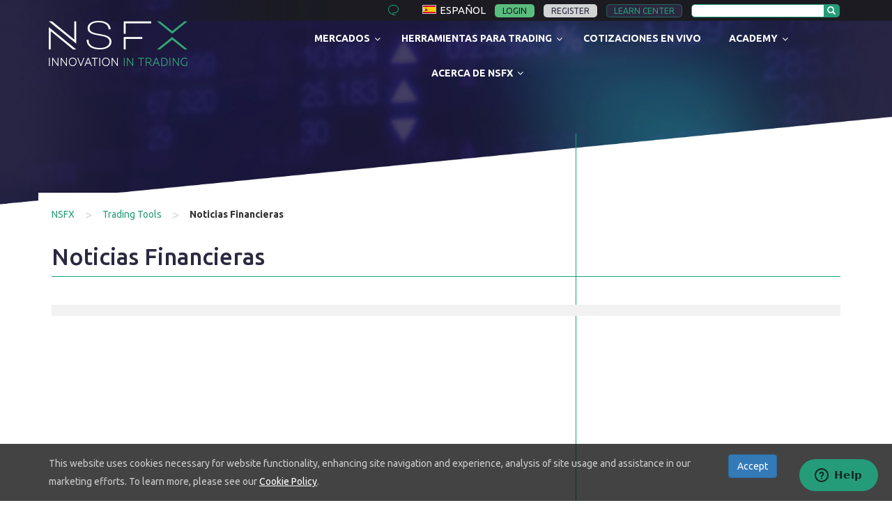

--- FILE ---
content_type: text/html; charset=UTF-8
request_url: https://nsfx.com/es/tools/forex-news/
body_size: 20384
content:
<!DOCTYPE html>
<html class="no-js" lang="es-ES">
<head>

<meta charset="utf-8">
<meta http-equiv="X-UA-Compatible" content="IE=edge">
<meta name="viewport" content="width=device-width, initial-scale=1.0">

<link rel="apple-touch-icon" sizes="180x180" href="https://nsfx.com/wp-content/themes/nsfx/images/favicons/apple-touch-icon.png">
<link rel="icon" type="image/png" href="https://nsfx.com/wp-content/themes/nsfx/images/favicons/favicon-32x32.png" sizes="32x32">
<link rel="icon" type="image/png" href="https://nsfx.com/wp-content/themes/nsfx/images/favicons/favicon-16x16.png" sizes="16x16">
<link rel="manifest" href="https://nsfx.com/wp-content/themes/nsfx/images/favicons/manifest.json">
<link rel="mask-icon" href="https://nsfx.com/wp-content/themes/nsfx/images/favicons/safari-pinned-tab.svg" color="#5bbad5">
<link rel="shortcut icon" href="https://nsfx.com/wp-content/themes/nsfx/images/favicons/favicon.ico">
<meta name="msapplication-config" content="https://nsfx.com/wp-content/themes/nsfx/images/favicons/browserconfig.xml">
<meta name="theme-color" content="#262439">

<meta name='robots' content='index, follow, max-image-preview:large, max-snippet:-1, max-video-preview:-1' />
<link rel="alternate" hreflang="en-us" href="https://nsfx.com/tools/forex-news/" />
<link rel="alternate" hreflang="fr-fr" href="https://nsfx.com/fr/tools/forex-news/" />
<link rel="alternate" hreflang="de-de" href="https://nsfx.com/de/tools/forex-news/" />
<link rel="alternate" hreflang="es-es" href="https://nsfx.com/es/tools/forex-news/" />
<link rel="alternate" hreflang="it-it" href="https://nsfx.com/it/tools/forex-news/" />
<link rel="alternate" hreflang="x-default" href="https://nsfx.com/tools/forex-news/" />

	<!-- This site is optimized with the Yoast SEO plugin v19.5.1 - https://yoast.com/wordpress/plugins/seo/ -->
	<title>Financial News | Get your Daily FX and Currency news at NSFX</title>
	<meta name="description" content="Find The latest Financial news to keep up with the current events in the Foreign Exchange market. Live analysis, Forex charts, indicators and economic news" />
	<link rel="canonical" href="https://nsfx.com/es/tools/forex-news/" />
	<meta property="og:locale" content="es_ES" />
	<meta property="og:type" content="article" />
	<meta property="og:title" content="Financial News | Get your Daily FX and Currency news at NSFX" />
	<meta property="og:description" content="Find The latest Financial news to keep up with the current events in the Foreign Exchange market. Live analysis, Forex charts, indicators and economic news" />
	<meta property="og:url" content="https://nsfx.com/es/tools/forex-news/" />
	<meta property="og:site_name" content="Forex Trading | Trade CFDs, Currencies Online | NSFX Forex Broker" />
	<meta property="article:modified_time" content="2018-08-01T10:49:48+00:00" />
	<meta name="twitter:card" content="summary" />
	<script type="application/ld+json" class="yoast-schema-graph">{"@context":"https://schema.org","@graph":[{"@type":"WebPage","@id":"https://nsfx.com/es/tools/forex-news/","url":"https://nsfx.com/es/tools/forex-news/","name":"Financial News | Get your Daily FX and Currency news at NSFX","isPartOf":{"@id":"https://nsfx.com/#website"},"datePublished":"2016-06-20T08:40:17+00:00","dateModified":"2018-08-01T10:49:48+00:00","description":"Find The latest Financial news to keep up with the current events in the Foreign Exchange market. Live analysis, Forex charts, indicators and economic news","breadcrumb":{"@id":"https://nsfx.com/es/tools/forex-news/#breadcrumb"},"inLanguage":"es","potentialAction":[{"@type":"ReadAction","target":["https://nsfx.com/es/tools/forex-news/"]}]},{"@type":"BreadcrumbList","@id":"https://nsfx.com/es/tools/forex-news/#breadcrumb","itemListElement":[{"@type":"ListItem","position":1,"name":"Home","item":"https://nsfx.com/"},{"@type":"ListItem","position":2,"name":"Noticias Financieras"}]},{"@type":"WebSite","@id":"https://nsfx.com/#website","url":"https://nsfx.com/","name":"Forex Trading | Trade CFDs, Currencies Online | NSFX Forex Broker","description":"FX and commodities trading with NSFX! Experience Innovation in Trading with the best Forex trading platforms, powerful trading tools and quality executions.","potentialAction":[{"@type":"SearchAction","target":{"@type":"EntryPoint","urlTemplate":"https://nsfx.com/?s={search_term_string}"},"query-input":"required name=search_term_string"}],"inLanguage":"es"}]}</script>
	<!-- / Yoast SEO plugin. -->


<link rel='dns-prefetch' href='//www.google.com' />
<link rel='dns-prefetch' href='//fonts.googleapis.com' />
<script type="text/javascript">
/* <![CDATA[ */
window._wpemojiSettings = {"baseUrl":"https:\/\/s.w.org\/images\/core\/emoji\/14.0.0\/72x72\/","ext":".png","svgUrl":"https:\/\/s.w.org\/images\/core\/emoji\/14.0.0\/svg\/","svgExt":".svg","source":{"concatemoji":"https:\/\/nsfx.com\/wp-includes\/js\/wp-emoji-release.min.js?ver=6.4.7"}};
/*! This file is auto-generated */
!function(i,n){var o,s,e;function c(e){try{var t={supportTests:e,timestamp:(new Date).valueOf()};sessionStorage.setItem(o,JSON.stringify(t))}catch(e){}}function p(e,t,n){e.clearRect(0,0,e.canvas.width,e.canvas.height),e.fillText(t,0,0);var t=new Uint32Array(e.getImageData(0,0,e.canvas.width,e.canvas.height).data),r=(e.clearRect(0,0,e.canvas.width,e.canvas.height),e.fillText(n,0,0),new Uint32Array(e.getImageData(0,0,e.canvas.width,e.canvas.height).data));return t.every(function(e,t){return e===r[t]})}function u(e,t,n){switch(t){case"flag":return n(e,"\ud83c\udff3\ufe0f\u200d\u26a7\ufe0f","\ud83c\udff3\ufe0f\u200b\u26a7\ufe0f")?!1:!n(e,"\ud83c\uddfa\ud83c\uddf3","\ud83c\uddfa\u200b\ud83c\uddf3")&&!n(e,"\ud83c\udff4\udb40\udc67\udb40\udc62\udb40\udc65\udb40\udc6e\udb40\udc67\udb40\udc7f","\ud83c\udff4\u200b\udb40\udc67\u200b\udb40\udc62\u200b\udb40\udc65\u200b\udb40\udc6e\u200b\udb40\udc67\u200b\udb40\udc7f");case"emoji":return!n(e,"\ud83e\udef1\ud83c\udffb\u200d\ud83e\udef2\ud83c\udfff","\ud83e\udef1\ud83c\udffb\u200b\ud83e\udef2\ud83c\udfff")}return!1}function f(e,t,n){var r="undefined"!=typeof WorkerGlobalScope&&self instanceof WorkerGlobalScope?new OffscreenCanvas(300,150):i.createElement("canvas"),a=r.getContext("2d",{willReadFrequently:!0}),o=(a.textBaseline="top",a.font="600 32px Arial",{});return e.forEach(function(e){o[e]=t(a,e,n)}),o}function t(e){var t=i.createElement("script");t.src=e,t.defer=!0,i.head.appendChild(t)}"undefined"!=typeof Promise&&(o="wpEmojiSettingsSupports",s=["flag","emoji"],n.supports={everything:!0,everythingExceptFlag:!0},e=new Promise(function(e){i.addEventListener("DOMContentLoaded",e,{once:!0})}),new Promise(function(t){var n=function(){try{var e=JSON.parse(sessionStorage.getItem(o));if("object"==typeof e&&"number"==typeof e.timestamp&&(new Date).valueOf()<e.timestamp+604800&&"object"==typeof e.supportTests)return e.supportTests}catch(e){}return null}();if(!n){if("undefined"!=typeof Worker&&"undefined"!=typeof OffscreenCanvas&&"undefined"!=typeof URL&&URL.createObjectURL&&"undefined"!=typeof Blob)try{var e="postMessage("+f.toString()+"("+[JSON.stringify(s),u.toString(),p.toString()].join(",")+"));",r=new Blob([e],{type:"text/javascript"}),a=new Worker(URL.createObjectURL(r),{name:"wpTestEmojiSupports"});return void(a.onmessage=function(e){c(n=e.data),a.terminate(),t(n)})}catch(e){}c(n=f(s,u,p))}t(n)}).then(function(e){for(var t in e)n.supports[t]=e[t],n.supports.everything=n.supports.everything&&n.supports[t],"flag"!==t&&(n.supports.everythingExceptFlag=n.supports.everythingExceptFlag&&n.supports[t]);n.supports.everythingExceptFlag=n.supports.everythingExceptFlag&&!n.supports.flag,n.DOMReady=!1,n.readyCallback=function(){n.DOMReady=!0}}).then(function(){return e}).then(function(){var e;n.supports.everything||(n.readyCallback(),(e=n.source||{}).concatemoji?t(e.concatemoji):e.wpemoji&&e.twemoji&&(t(e.twemoji),t(e.wpemoji)))}))}((window,document),window._wpemojiSettings);
/* ]]> */
</script>
<link rel='stylesheet' id='fb-block-button-css' href='https://nsfx.com/wp-content/plugins/firebox/media/public/css/blocks/button.css?ver=2.1.7' type='text/css' media='all' />
<link rel='stylesheet' id='fb-block-buttons-css' href='https://nsfx.com/wp-content/plugins/firebox/media/public/css/blocks/buttons.css?ver=2.1.7' type='text/css' media='all' />
<link rel='stylesheet' id='fb-block-heading-css' href='https://nsfx.com/wp-content/plugins/firebox/media/public/css/blocks/heading.css?ver=2.1.7' type='text/css' media='all' />
<link rel='stylesheet' id='fb-block-paragraph-css' href='https://nsfx.com/wp-content/plugins/firebox/media/public/css/blocks/paragraph.css?ver=2.1.7' type='text/css' media='all' />
<style id='wp-emoji-styles-inline-css' type='text/css'>

	img.wp-smiley, img.emoji {
		display: inline !important;
		border: none !important;
		box-shadow: none !important;
		height: 1em !important;
		width: 1em !important;
		margin: 0 0.07em !important;
		vertical-align: -0.1em !important;
		background: none !important;
		padding: 0 !important;
	}
</style>
<style id='classic-theme-styles-inline-css' type='text/css'>
/*! This file is auto-generated */
.wp-block-button__link{color:#fff;background-color:#32373c;border-radius:9999px;box-shadow:none;text-decoration:none;padding:calc(.667em + 2px) calc(1.333em + 2px);font-size:1.125em}.wp-block-file__button{background:#32373c;color:#fff;text-decoration:none}
</style>
<link rel='stylesheet' id='contact-form-7-css' href='https://nsfx.com/wp-content/plugins/contact-form-7/includes/css/styles.css?ver=4.3.1' type='text/css' media='all' />
<link rel='stylesheet' id='wpml-legacy-dropdown-0-css' href='//nsfx.com/wp-content/plugins/sitepress-multilingual-cms/templates/language-switchers/legacy-dropdown/style.min.css?ver=1' type='text/css' media='all' />
<style id='wpml-legacy-dropdown-0-inline-css' type='text/css'>
.wpml-ls-statics-shortcode_actions{background-color:#eeeeee;}.wpml-ls-statics-shortcode_actions, .wpml-ls-statics-shortcode_actions .wpml-ls-sub-menu, .wpml-ls-statics-shortcode_actions a {border-color:#cdcdcd;}.wpml-ls-statics-shortcode_actions a {color:#444444;background-color:#ffffff;}.wpml-ls-statics-shortcode_actions a:hover,.wpml-ls-statics-shortcode_actions a:focus {color:#000000;background-color:#eeeeee;}.wpml-ls-statics-shortcode_actions .wpml-ls-current-language>a {color:#444444;background-color:#ffffff;}.wpml-ls-statics-shortcode_actions .wpml-ls-current-language:hover>a, .wpml-ls-statics-shortcode_actions .wpml-ls-current-language>a:focus {color:#000000;background-color:#eeeeee;}
</style>
<link rel='stylesheet' id='firebox-css' href='https://nsfx.com/wp-content/plugins/firebox/media/public/css/firebox.css?ver=2.1.7' type='text/css' media='all' />
<style id='firebox-inline-css' type='text/css'>
.fb-23840 .fb-close {
	width: 24px;
	height: 24px;
	background: #000;
}.fb-23840.fb-inst { animation-duration:0.3s; }.fb-23840 .fb-dialog { color:#000000;background:#ffffff; font-size:16px; width:500px; height:auto; padding:64px 40px; border-radius:0; }.fb-23840 .fb-close { color:#ffffff; }.fb-23840 .fb-close:hover { color:#ededed !important; }@media only screen and (max-width: 991px) { .fb-23840.fb-inst { padding:24px; }.fb-23840 .fb-dialog { height:auto; padding:24px; } }@media only screen and (max-width: 575px) { .fb-23840 .fb-dialog { height:auto; } }
</style>
<link rel='stylesheet' id='ubermenu-css' href='https://nsfx.com/wp-content/plugins/ubermenu/pro/assets/css/ubermenu.min.css?ver=3.2.2.1' type='text/css' media='all' />
<link rel='stylesheet' id='ubermenu-font-awesome-css' href='https://nsfx.com/wp-content/plugins/ubermenu/assets/css/fontawesome/css/font-awesome.min.css?ver=4.3' type='text/css' media='all' />
<link rel='stylesheet' id='bootstrap-css-css' href='https://nsfx.com/wp-content/themes/nsfx/css/bootstrap.css?ver=3.3.4' type='text/css' media='all' />
<link rel='stylesheet' id='bootstrap-jasny-css-css' href='https://nsfx.com/wp-content/themes/nsfx/css/jasny-bootstrap.css?ver=3.3.4' type='text/css' media='all' />
<link rel='stylesheet' id='bootstrap-lightbox-css-css' href='https://nsfx.com/wp-content/themes/nsfx/css/ekko-lightbox.css?ver=3.3.4' type='text/css' media='all' />
<link rel='stylesheet' id='bst-css-css' href='https://nsfx.com/wp-content/themes/nsfx/css/bst.css' type='text/css' media='all' />
<link rel='stylesheet' id='ubuntu-font-css' href='https://fonts.googleapis.com/css?family=Ubuntu:400,300,500,700' type='text/css' media='all' />
<link rel='stylesheet' id='styles-css' href='https://nsfx.com/wp-content/themes/nsfx/css/styles.css' type='text/css' media='all' />
<script type="text/javascript" src="https://nsfx.com/wp-includes/js/jquery/jquery.min.js?ver=3.7.1" id="jquery-core-js"></script>
<script type="text/javascript" src="https://nsfx.com/wp-includes/js/jquery/jquery-migrate.min.js?ver=3.4.1" id="jquery-migrate-js"></script>
<script type="text/javascript" src="//nsfx.com/wp-content/plugins/sitepress-multilingual-cms/templates/language-switchers/legacy-dropdown/script.min.js?ver=1" id="wpml-legacy-dropdown-0-js"></script>
<link rel="https://api.w.org/" href="https://nsfx.com/es/wp-json/" /><link rel="alternate" type="application/json+oembed" href="https://nsfx.com/es/wp-json/oembed/1.0/embed?url=https%3A%2F%2Fnsfx.com%2Fes%2Ftools%2Fforex-news%2F" />
<link rel="alternate" type="text/xml+oembed" href="https://nsfx.com/es/wp-json/oembed/1.0/embed?url=https%3A%2F%2Fnsfx.com%2Fes%2Ftools%2Fforex-news%2F&#038;format=xml" />
<meta name="generator" content="WPML ver:4.5.10 stt:1,4,3,27,2;" />
<style id="ubermenu-custom-generated-css">
/** UberMenu Custom Menu Styles (Customizer) **/
/* main */
.ubermenu-main .ubermenu-row { max-width:1170px; margin-left:auto; margin-right:auto; }
.ubermenu-main.ubermenu-transition-fade .ubermenu-item .ubermenu-submenu-drop { margin-top:0; }
.ubermenu-main .ubermenu-submenu.ubermenu-submenu-drop { background-color:#141414; }


/* Status: Loaded from Transient */

</style><script>
        var source = "US",
            sourceCountry = source.toUpperCase(),
            quotes_url_source = "https://quotes.nsfxtrading.net/",
            registrationURL = "https://my.nsfx.com/register?json",
            loginURL = "https://my.nsfx.com/",
            loginAJAXURL = "https://my.nsfx.com/loginajax",
            firehoseURL = "https://fh.nsfxonline.com/fhid",
            canaryTokenURL = "https://canary.modlinltd.com/traffic/tags/feedback/hltlrekpiwqequ26ygmjw4erp/index.html",
            canaryTokenHosts = "nsfx.com,nsfx.co";
    </script><link href="//fonts.googleapis.com/css?family=Roboto Slab:700&amp;display=swap" rel="stylesheet">
<!--Start of Zendesk Chat Script-->
<script type="text/javascript">
window.$zopim||(function(d,s){var z=$zopim=function(c){z._.push(c)},$=z.s=
d.createElement(s),e=d.getElementsByTagName(s)[0];z.set=function(o){z.set.
_.push(o)};z._=[];z.set._=[];$.async=!0;$.setAttribute("charset","utf-8");
$.src="https://v2.zopim.com/?4NudkcX9NiEfoeoP7CxM9mLertpM5PXc";z.t=+new Date;$.
type="text/javascript";e.parentNode.insertBefore($,e)})(document,"script");
</script>
<!--End of Zendesk Chat Script-->
<!-- Facebook Pixel Code -->
<script>
!function(f,b,e,v,n,t,s)
{if(f.fbq)return;n=f.fbq=function(){n.callMethod?
n.callMethod.apply(n,arguments):n.queue.push(arguments)};
if(!f._fbq)f._fbq=n;n.push=n;n.loaded=!0;n.version='2.0';
n.queue=[];t=b.createElement(e);t.async=!0;
t.src=v;s=b.getElementsByTagName(e)[0];
s.parentNode.insertBefore(t,s)}(window,document,'script',
'https://connect.facebook.net/en_US/fbevents.js');
 fbq('init', '383193878701145');
fbq('track', 'PageView');
</script>
<noscript>
 <img height="1" width="1" src="https://www.facebook.com/tr?id=383193878701145&ev=PageView&noscript=1"/>
</noscript>
<!-- End Facebook Pixel Code -->
<!-- Google Tag Manager -->
<script>(function(w,d,s,l,i){w[l]=w[l]||[];w[l].push({'gtm.start':
new Date().getTime(),event:'gtm.js'});var f=d.getElementsByTagName(s)[0],
j=d.createElement(s),dl=l!='dataLayer'?'&l='+l:'';j.async=true;j.src=
'https://www.googletagmanager.com/gtm.js?id='+i+dl;f.parentNode.insertBefore(j,f);
})(window,document,'script','dataLayer','GTM-KF6QJ2');</script>
<!-- End Google Tag Manager -->
</head>
<!-- Google Webmaster tools verification -->
<meta name="google-site-verification" content="aiwkTsl_G4mxOYjQVbsTZMVggo4H3FpdAB2EvP8_g5I" />

<body class="tools-template-default single single-tools postid-21885 body-offcanvas chrome" id="es_ES">

<!-- Google Tag Manager (noscript) -->
<noscript><iframe src="https://www.googletagmanager.com/ns.html?id=GTM-KF6QJ2"
height="0" width="0" style="display:none;visibility:hidden"></iframe></noscript>
<!-- End Google Tag Manager (noscript) -->

<!-- GET SESSION VALUES -->
<!-- OFFCANVAS MENU -->
<nav id="offCanvasNavigation" class="navmenu navmenu-default navmenu-fixed-left offcanvas" role="navigation">
    <div class="menu-offcanvasmenu-container"><ul id="menu-offcanvasmenu" class="menu"><li id="menu-item-20737" class="menu-item menu-item-type-custom menu-item-object-custom menu-item-20737"><a href="/">Home</a></li>
<li id="menu-item-20738" class="menu-item menu-item-type-post_type menu-item-object-page menu-item-20738"><a href="https://nsfx.com/about-nsfx/">Acerca de NSFX</a></li>
<li id="menu-item-20739" class="menu-item menu-item-type-post_type menu-item-object-page menu-item-20739"><a href="https://nsfx.com/academy/">Academy</a></li>
<li id="menu-item-20740" class="menu-item menu-item-type-post_type menu-item-object-page menu-item-20740"><a href="https://nsfx.com/accounts/">Cuentas</a></li>
<li id="menu-item-20741" class="menu-item menu-item-type-post_type menu-item-object-page menu-item-20741"><a href="https://nsfx.com/products/">Mercados</a></li>
<li id="menu-item-20742" class="menu-item menu-item-type-post_type menu-item-object-page menu-item-20742"><a href="https://nsfx.com/platforms/">Platforms</a></li>
<li id="menu-item-20743" class="menu-item menu-item-type-post_type menu-item-object-page menu-item-20743"><a href="https://nsfx.com/tools/">Herramientas para trading</a></li>
<li id="menu-item-23358" class="menu-item menu-item-type-custom menu-item-object-custom menu-item-23358"><a href="https://nsfx.com/about-nsfx/regulation/">Regulation</a></li>
</ul></div></nav>
<!-- OFFCANVAS TOP STRIP -->
<div class="visible-xs visible-sm navbar navbar-top-strip navbar-fixed-top">
    <a href="https://nsfx.com/es/" title="Go to NSFX home page">
        <img src="https://nsfx.com/wp-content/themes/nsfx/images/nsfx_offcanvas_logo.png" class="offCanvasLogo" alt="NSFX - Innovation In Trading" width="126" height="26">
    </a>

    <button type="button" class="navbar-toggle offCanvasButton" data-toggle="offcanvas" data-target="#offCanvasNavigation" >
        <span class="icon-bar"></span>
        <span class="icon-bar"></span>
        <span class="icon-bar"></span>
    </button>
    <div class="navbar-toggle" style="display: inline-block; margin: 8px 8px auto auto; color: #fff; border:1px solid rgba(255,255,255,0.45); padding: 6px 10px; ">
        <a href="javascript:void(0);" id="mobileLangSwitch" class="" style="display: inline-block">
            <img class="current-lang-flag language-es"><span class="text-white inblock uppercase" style="text-transform: uppercase;">Español</span>        </a>
    </div>
</div>
<!--[if lt IE 8]>
<div class="alert alert-warning">
	You are using an <strong>outdated</strong> browser. Please <a href="http://browsehappy.com/">upgrade your browser</a> to improve your experience.
</div>
<![endif]-->

<div class="splash-screen">
    <div class="container">
        <div class="row">
            <div class="col-xs-12 text-center splash-screen-logo">
                <img src="https://nsfx.com/wp-content/themes/nsfx/images/nsfx_loading_logo.png" width="409" height="85" alt="NSFX Logo">
            </div>
            <div class="col-xs-12 text-center splash-screen-content">
                <img src="https://nsfx.com/wp-content/themes/nsfx/images/loading.gif" width="120" height="120" alt="Loading. Please Wait"  style="display: block; margin: auto auto 5% auto">
                <img src="https://nsfx.com/wp-content/themes/nsfx/images/loader_shadow.png" width="120" height="28" alt="Loader Shadow" style="opacity: 0.4;">
            </div>
        </div>
    </div>
</div>

<section id="top-nav" class="hidden-xs hidden-sm">
    <div class="container">
        <div class="row">
            <div class="col-xs-12 text-right">
                <ul class="list-inline top-strip-links">
                    <li>
                        <a href="javascript:$zopim.livechat.window.show()" id="live-chat" title="Live Chat with our Forex Trading Pro's">

						                           </a>
                    </li>
                    <li>
                                                <ul class="lang-drop-down">
                            <li class="text-white">
                                <img class="current-lang-flag language-es"><span class="text-white inblock uppercase" style="text-transform: uppercase;">Español</span>                                <ul class="language-flags">
                                    <li class="text-center">
                                        <a href="https://www.nsfx.com/" class="text-white">
                                            <img src="https://nsfx.com/wp-content/themes/nsfx/images/pixel.gif" class="language-en" alt="English">
                                            English
                                        </a>
                                    </li>
                                    <li class="text-center">
                                        <a href="https://arabic.nsfx.com/" class="text-white">
                                            <img src="https://nsfx.com/wp-content/themes/nsfx/images/pixel.gif" class="language-ar" alt="Arabic">
                                            العربية
                                        </a>
                                    </li>
                                    <li class="text-center">
                                        <a href="https://www.nsfx.com/fr/" class="text-white">
                                            <img src="https://nsfx.com/wp-content/themes/nsfx/images/pixel.gif" class="language-fr" alt="Francis">
                                            Français
                                        </a>
                                    </li>
                                    <li class="text-center">
                                        <a href="https://www.nsfx.com/de/" class="text-white">
                                            <img src="https://nsfx.com/wp-content/themes/nsfx/images/pixel.gif" class="language-de" alt="German">
                                            Deutsch
                                        </a>
                                    </li>
                                    <!-- <li class="text-center">
                                        <a href="https://www.nsfx.com/ru/" class="text-white">
                                            <img src="https://nsfx.com/wp-content/themes/nsfx/images/pixel.gif" class="language-ru" alt="Russian">
                                            Pусский
                                        </a>
                                    </li> -->
                                    <li class="text-center">
                                        <a href="https://www.nsfx.com/es/" class="text-white">
                                            <img src="https://nsfx.com/wp-content/themes/nsfx/images/pixel.gif" class="language-es" alt="Espanol">
                                            Español
                                        </a>
                                    </li>
                                    <li class="text-center">
                                        <a href="https://www.nsfx.com/it/" class="text-white">
                                            <img src="https://nsfx.com/wp-content/themes/nsfx/images/pixel.gif" class="language-it" alt="Italian">
                                            Italiano
                                        </a>
                                    </li>
                                </ul>
                            </li>
                        </ul>
                    </li>

                    <li id="loginMyNSFX">
                        <a href="javascript:void(0)" id="top-nav-login" style="position: relative;">
                            Login                        </a>
                        <div id="mynsfxLoginBox" >
                            <div class="row">
                                <div class="col-xs-12 text-center">
                                    <h3 class="text-white font-225 mb-5 inblock">
                                        LOGIN <small class="text-white">or <a href="/accounts/open-live/" class="text-white underline inblock font-100 p-0" title="Open a Trading Live Account">register</a></small>
                                    </h3>

                                </div>
                                <div class="col-xs-12">
                                    <form action="" id="loginMynsfxTest">
                                        <div class="form-group">
                                            <input type="text" name="email" id="email" class="form-control mynsfxLoginUserName">
                                        </div>
                                        <div class="form-group">
                                            <input type="password" name="password" id="password" class="form-group mynsfxLoginPassword">
                                            <span>
                                                <a href="https://my.nsfx.com/user/password_reset" class="text-white underline">
                                                    <h6 style="margin: auto; text-transform: none;">
                                                        Forgot Password                                                    </h6>
                                                </a>
                                            </span>
                                        </div>
                                        <div class="form-group">
                                            <div id="formMessages"></div>
                                        </div>
                                        <div class="form-group text-center">
                                            <!--<input type="submit" value="LOGIN" class=" btn btn-success mynsfxLoginSubmit" >-->
											                                        </div>
                                    </form>
                                </div>
                            </div>
                            <a href="javascript:void(0);" class="close-mynsfxLogin pull-left text-white">X</a>
                        </div>
                    </li>
                    <li>
                        <a href="/accounts/open-live/" id="top-nav-register">
                            Register                        </a>
                    </li>
                    <li>
                        <a href="/academy/" id="top-nav-academy" rel="nofollow">
                            Learn Center                        </a>
                    </li>
                    <li>
                        
<form class="header-search-form" role="search" method="get" id="searchform" action="https://nsfx.com/es/">
	<ul class="list-inline">
		<li>
			<input type="text" value="" 
						name="s" id="s" style="">
		</li>
		<li>
			<button type="submit" id="searchsubmit" value="" ><i class="glyphicon glyphicon-search" style="font-size: 12px; color: #fff;"></i></button>
		</li>
	</ul>
</form>
                    </li>

                </ul>
            </div>
        </div>
    </div>
</section>
<header class="hidden-xs hidden-sm ">
    <div class="container">
        <div class="row">
            <div class="col-xs-12 col-md-3">
                <a href="https://nsfx.com/es/">
                    <img src="https://nsfx.com/wp-content/themes/nsfx/images/nsfx_logo_new.png" width="199" height="65" alt="NSFX Logo">
                </a>
            </div>
            <div class="col-md-9 col-lg-9 mega-menu-wrapper">
                
<!-- UberMenu [Configuration:main] [Theme Loc:] [Integration:api] -->
<a class="ubermenu-responsive-toggle ubermenu-responsive-toggle-main ubermenu-skin-none ubermenu-loc- ubermenu-responsive-toggle-content-align-left ubermenu-responsive-toggle-align-full " data-ubermenu-target="ubermenu-main-2"><i class="fa fa-bars"></i>Menu</a><nav id="ubermenu-main-2" class="ubermenu ubermenu-nojs ubermenu-main ubermenu-menu-2 ubermenu-responsive ubermenu-responsive-default ubermenu-responsive-collapse ubermenu-horizontal ubermenu-transition-shift ubermenu-trigger-hover ubermenu-skin-none  ubermenu-bar-align-full ubermenu-items-align-center ubermenu-disable-submenu-scroll ubermenu-sub-indicators ubermenu-retractors-responsive"><ul id="ubermenu-nav-main-2" class="ubermenu-nav"><li id="menu-item-22775" class="ubermenu-item ubermenu-item-type-post_type ubermenu-item-object-page ubermenu-item-has-children ubermenu-advanced-sub ubermenu-item-22775 ubermenu-item-level-0 ubermenu-column ubermenu-column-auto ubermenu-has-submenu-drop ubermenu-has-submenu-mega" ><a class="ubermenu-target ubermenu-item-layout-default ubermenu-item-layout-text_only" href="https://nsfx.com/es/products/" tabindex="0"><span class="ubermenu-target-title ubermenu-target-text">Mercados</span></a><div class="ubermenu-submenu ubermenu-submenu-id-22775 ubermenu-submenu-type-auto ubermenu-submenu-type-mega ubermenu-submenu-drop ubermenu-submenu-align-full_width" ><ul class="ubermenu-row ubermenu-row-id-22776 ubermenu-autoclear "><li class="  ubermenu-item ubermenu-item-type-custom ubermenu-item-object-ubermenu-custom ubermenu-item-has-children ubermenu-item-22784 ubermenu-item-level-2 ubermenu-column ubermenu-column-1-4 ubermenu-has-submenu-stack ubermenu-item-type-column ubermenu-column-id-22784"><ul class="ubermenu-submenu ubermenu-submenu-id-22784 ubermenu-submenu-type-stack" ><li id="menu-item-22789" class="ubermenu-item ubermenu-item-type-custom ubermenu-item-object-ubermenu-custom ubermenu-item-22789 ubermenu-item-auto ubermenu-item-normal ubermenu-item-level-3 ubermenu-column ubermenu-column-auto" ><div class="ubermenu-content-block ubermenu-custom-content ubermenu-custom-content-padded">
    </div></li></ul></li><li class="  ubermenu-item ubermenu-item-type-custom ubermenu-item-object-ubermenu-custom ubermenu-item-has-children ubermenu-advanced-sub ubermenu-item-22785 ubermenu-item-level-2 ubermenu-column ubermenu-column-3-4 ubermenu-has-submenu-stack ubermenu-item-type-column ubermenu-column-id-22785"><div class="ubermenu-submenu ubermenu-submenu-id-22785 ubermenu-submenu-type-stack" ><ul class="ubermenu-row ubermenu-row-id-22777 ubermenu-autoclear "><li class="  ubermenu-item ubermenu-item-type-custom ubermenu-item-object-ubermenu-custom ubermenu-item-has-children ubermenu-item-22786 ubermenu-item-level-4 ubermenu-column ubermenu-column-1-2 ubermenu-has-submenu-stack ubermenu-item-type-column ubermenu-column-id-22786"><ul class="ubermenu-submenu ubermenu-submenu-id-22786 ubermenu-submenu-type-stack" ><li id="menu-item-22788" class="ubermenu-item ubermenu-item-type-custom ubermenu-item-object-ubermenu-custom ubermenu-item-22788 ubermenu-item-auto ubermenu-item-normal ubermenu-item-level-5 ubermenu-column ubermenu-column-auto" ><div class="ubermenu-content-block ubermenu-custom-content ubermenu-custom-content-padded"> 
        <div class="row ">
            <div class="col-xs-10  sub-menu-item-title">
                <a href="/es/products/cfds/gold/" >Oro y Metales</a>
            </div>
            <div class="col-xs-2 text-right sub-menu-item-icon">
                <img src="https://nsfx.com/wp-content/themes/nsfx/images/submenu_item_icon_gold_and_metals.png" alt="Oro y Metales" style="width: 25px;">
            </div>
        </div>
        <hr class="sub-menu-item-sep"> </div></li><li id="menu-item-22790" class="ubermenu-item ubermenu-item-type-custom ubermenu-item-object-ubermenu-custom ubermenu-item-22790 ubermenu-item-auto ubermenu-item-normal ubermenu-item-level-5 ubermenu-column ubermenu-column-auto" ><div class="ubermenu-content-block ubermenu-custom-content ubermenu-custom-content-padded"> 
        <div class="row ">
            <div class="col-xs-10  sub-menu-item-title">
                <a href="/es/products/cfds/crude-oil/" >CFDs Energies</a>
            </div>
            <div class="col-xs-2 text-right sub-menu-item-icon">
                <img src="https://nsfx.com/wp-content/themes/nsfx/images/submenu_item_icon_cfds_energies.png" alt="CFDs Energies" style="width: 19px;">
            </div>
        </div>
        <hr class="sub-menu-item-sep"> </div></li></ul></li><li class="  ubermenu-item ubermenu-item-type-custom ubermenu-item-object-ubermenu-custom ubermenu-item-has-children ubermenu-item-22787 ubermenu-item-level-4 ubermenu-column ubermenu-column-1-2 ubermenu-has-submenu-stack ubermenu-item-type-column ubermenu-column-id-22787"><ul class="ubermenu-submenu ubermenu-submenu-id-22787 ubermenu-submenu-type-stack" ><li id="menu-item-22791" class="ubermenu-item ubermenu-item-type-custom ubermenu-item-object-ubermenu-custom ubermenu-item-22791 ubermenu-item-auto ubermenu-item-normal ubermenu-item-level-5 ubermenu-column ubermenu-column-auto" ><div class="ubermenu-content-block ubermenu-custom-content ubermenu-custom-content-padded">
        <div class="row ">
            <div class="col-xs-10  sub-menu-item-title">
                <a href="/es/products/forex/" >Forex</a>
            </div>
            <div class="col-xs-2 text-right sub-menu-item-icon">
                <img src="https://nsfx.com/wp-content/themes/nsfx/images/submenu_item_icon_forex.png" alt="Forex Trading" style="width: 24px;">
            </div>
        </div>
        <hr class="sub-menu-item-sep"> </div></li><li id="menu-item-22792" class="ubermenu-item ubermenu-item-type-custom ubermenu-item-object-ubermenu-custom ubermenu-item-22792 ubermenu-item-auto ubermenu-item-normal ubermenu-item-level-5 ubermenu-column ubermenu-column-auto" ><div class="ubermenu-content-block ubermenu-custom-content ubermenu-custom-content-padded">
        <div class="row ">
            <div class="col-xs-10  sub-menu-item-title">
                <a href="/es/products/cfds/stocks-indices/" >CFD's Índices</a>
            </div>
            <div class="col-xs-2 text-right sub-menu-item-icon">
                <img src="https://nsfx.com/wp-content/themes/nsfx/images/submenu_item_icon_cfds_indices.png" alt="CFD's Índices" style="width: 25px;">
            </div>
        </div>
        <hr class="sub-menu-item-sep"> </div></li></ul></li></ul></div></li></ul><div class="ubermenu-retractor ubermenu-retractor-mobile"><i class="fa fa-times"></i> Close</div></div></li><li id="menu-item-22798" class="ubermenu-item ubermenu-item-type-post_type ubermenu-item-object-page ubermenu-item-has-children ubermenu-advanced-sub ubermenu-item-22798 ubermenu-item-level-0 ubermenu-column ubermenu-column-auto ubermenu-has-submenu-drop ubermenu-has-submenu-mega" ><a class="ubermenu-target ubermenu-item-layout-default ubermenu-item-layout-text_only" href="https://nsfx.com/es/tools/" tabindex="0"><span class="ubermenu-target-title ubermenu-target-text">Herramientas para trading</span></a><div class="ubermenu-submenu ubermenu-submenu-id-22798 ubermenu-submenu-type-auto ubermenu-submenu-type-mega ubermenu-submenu-drop ubermenu-submenu-align-full_width" ><ul class="ubermenu-row ubermenu-row-id-22799 ubermenu-autoclear "><li class="  ubermenu-item ubermenu-item-type-custom ubermenu-item-object-ubermenu-custom ubermenu-item-has-children ubermenu-item-22800 ubermenu-item-level-2 ubermenu-column ubermenu-column-1-4 ubermenu-has-submenu-stack ubermenu-item-type-column ubermenu-column-id-22800"><ul class="ubermenu-submenu ubermenu-submenu-id-22800 ubermenu-submenu-type-stack" ><li id="menu-item-22804" class="ubermenu-item ubermenu-item-type-custom ubermenu-item-object-ubermenu-custom ubermenu-item-22804 ubermenu-item-auto ubermenu-item-normal ubermenu-item-level-3 ubermenu-column ubermenu-column-auto" ><div class="ubermenu-content-block ubermenu-custom-content ubermenu-custom-content-padded">
    </div></li></ul></li><li class="  ubermenu-item ubermenu-item-type-custom ubermenu-item-object-ubermenu-custom ubermenu-item-has-children ubermenu-item-22801 ubermenu-item-level-2 ubermenu-column ubermenu-column-1-4 ubermenu-has-submenu-stack ubermenu-item-type-column ubermenu-column-id-22801"><ul class="ubermenu-submenu ubermenu-submenu-id-22801 ubermenu-submenu-type-stack" ><li id="menu-item-22805" class="ubermenu-item ubermenu-item-type-custom ubermenu-item-object-ubermenu-custom ubermenu-item-22805 ubermenu-item-auto ubermenu-item-normal ubermenu-item-level-3 ubermenu-column ubermenu-column-auto" ><div class="ubermenu-content-block ubermenu-custom-content ubermenu-custom-content-padded">
        <div class="row ">
            <div class="col-xs-12  sub-menu-item-title">
                <a href="/es/trading-central/" >Central comercial</a>
            </div>
        </div>
        <hr class="sub-menu-item-sep">
        <div class="row">
            <div class="col-xs-12 sub-menu-item-description">
                <p>La cobertura de Trading Central incluye monedas, productos e índices</p>
            </div>
        </div> </div></li><li id="menu-item-22806" class="ubermenu-item ubermenu-item-type-custom ubermenu-item-object-ubermenu-custom ubermenu-item-22806 ubermenu-item-auto ubermenu-item-normal ubermenu-item-level-3 ubermenu-column ubermenu-column-auto" ><div class="ubermenu-content-block ubermenu-custom-content ubermenu-custom-content-padded">
        <div class="row ">
            <div class="col-xs-12  sub-menu-item-title">
                <a href="/es/tools/nsfx-economic-calendar/" >Calendario económico</a>
            </div>
        </div>
        <hr class="sub-menu-item-sep">
        <div class="row">
            <div class="col-xs-12 sub-menu-item-description">
                <p>El calendario económico de Forex de NSFX ofrece una visión general de todos los eventos importantes</p>
            </div>
        </div> </div></li></ul></li><li class="  ubermenu-item ubermenu-item-type-custom ubermenu-item-object-ubermenu-custom ubermenu-item-has-children ubermenu-item-22802 ubermenu-item-level-2 ubermenu-column ubermenu-column-1-4 ubermenu-has-submenu-stack ubermenu-item-type-column ubermenu-column-id-22802"><ul class="ubermenu-submenu ubermenu-submenu-id-22802 ubermenu-submenu-type-stack" ><li id="menu-item-22807" class="ubermenu-item ubermenu-item-type-custom ubermenu-item-object-ubermenu-custom ubermenu-item-22807 ubermenu-item-auto ubermenu-item-normal ubermenu-item-level-3 ubermenu-column ubermenu-column-auto" ><div class="ubermenu-content-block ubermenu-custom-content ubermenu-custom-content-padded"> 
        <div class="row ">
            <div class="col-xs-12  sub-menu-item-title">
                <a href="/es/tools/forex-news/" >Noticias financieras</a>
            </div>
        </div>
        <hr class="sub-menu-item-sep">
        <div class="row">
            <div class="col-xs-12 sub-menu-item-description">
                <p>Las últimas noticias de Forex viven las tasas de cambio y el análisis del mercado.</p>
            </div>
        </div></div></li><li id="menu-item-22808" class="ubermenu-item ubermenu-item-type-custom ubermenu-item-object-ubermenu-custom ubermenu-item-22808 ubermenu-item-auto ubermenu-item-normal ubermenu-item-level-3 ubermenu-column ubermenu-column-auto" ><div class="ubermenu-content-block ubermenu-custom-content ubermenu-custom-content-padded"> 
        <div class="row ">
            <div class="col-xs-12  sub-menu-item-title">
                <a href="/es/tools/nsfx-daily-fundamental-analysis/" >Análisis fundamental</a>
            </div>
        </div>
        <hr class="sub-menu-item-sep">
        <div class="row">
            <div class="col-xs-12">
                <ul class="list-unstyled sub-menu-item-bullets">
                        <li><a href="/es/tools/nsfx-daily-fundamental-analysis/" ><img src="https://nsfx.com/wp-content/themes/nsfx/images/submenu_item_bullets_icon_nsfx.png" alt="Análisis fundamental By NSFX">&nbsp;By NSFX</a></li>
                        </ul>
            </div>
        </div> </div></li></ul></li><li class="  ubermenu-item ubermenu-item-type-custom ubermenu-item-object-ubermenu-custom ubermenu-item-has-children ubermenu-item-22803 ubermenu-item-level-2 ubermenu-column ubermenu-column-1-4 ubermenu-has-submenu-stack ubermenu-item-type-column ubermenu-column-id-22803"><ul class="ubermenu-submenu ubermenu-submenu-id-22803 ubermenu-submenu-type-stack" ><li id="menu-item-22809" class="ubermenu-item ubermenu-item-type-custom ubermenu-item-object-ubermenu-custom ubermenu-item-22809 ubermenu-item-auto ubermenu-item-normal ubermenu-item-level-3 ubermenu-column ubermenu-column-auto" ><div class="ubermenu-content-block ubermenu-custom-content ubermenu-custom-content-padded">
        <div class="row ">
            <div class="col-xs-12  sub-menu-item-title">
                <a href="/es/tools/guardian-angel/" >Ángel guardian</a>
            </div>
        </div>
        <hr class="sub-menu-item-sep">
        <div class="row">
            <div class="col-xs-12 sub-menu-item-description">
                <p>Las últimas noticias de Forex viven las tasas de cambio y el análisis del mercado.</p>
            </div>
        </div></div></li></ul></li></ul><div class="ubermenu-retractor ubermenu-retractor-mobile"><i class="fa fa-times"></i> Close</div></div></li><li id="menu-item-22824" class="ubermenu-item ubermenu-item-type-post_type ubermenu-item-object-page ubermenu-item-22824 ubermenu-item-level-0 ubermenu-column ubermenu-column-auto" ><a class="ubermenu-target ubermenu-item-layout-default ubermenu-item-layout-text_only" href="https://nsfx.com/es/live-quotes/" tabindex="0"><span class="ubermenu-target-title ubermenu-target-text">Cotizaciones en vivo</span></a></li><li id="menu-item-22825" class="ubermenu-item ubermenu-item-type-post_type ubermenu-item-object-page ubermenu-item-has-children ubermenu-advanced-sub ubermenu-item-22825 ubermenu-item-level-0 ubermenu-column ubermenu-column-auto ubermenu-has-submenu-drop ubermenu-has-submenu-mega" ><a class="ubermenu-target ubermenu-item-layout-default ubermenu-item-layout-text_only" href="https://nsfx.com/es/academy/" tabindex="0"><span class="ubermenu-target-title ubermenu-target-text">Academy</span></a><div class="ubermenu-submenu ubermenu-submenu-id-22825 ubermenu-submenu-type-auto ubermenu-submenu-type-mega ubermenu-submenu-drop ubermenu-submenu-align-full_width" ><ul class="ubermenu-row ubermenu-row-id-22827 ubermenu-autoclear "><li class="  ubermenu-item ubermenu-item-type-custom ubermenu-item-object-ubermenu-custom ubermenu-item-has-children ubermenu-item-22829 ubermenu-item-level-2 ubermenu-column ubermenu-column-1-4 ubermenu-has-submenu-stack ubermenu-item-type-column ubermenu-column-id-22829"><ul class="ubermenu-submenu ubermenu-submenu-id-22829 ubermenu-submenu-type-stack" ><li id="menu-item-22833" class="ubermenu-item ubermenu-item-type-custom ubermenu-item-object-ubermenu-custom ubermenu-item-22833 ubermenu-item-auto ubermenu-item-normal ubermenu-item-level-3 ubermenu-column ubermenu-column-auto" ><div class="ubermenu-content-block ubermenu-custom-content ubermenu-custom-content-padded">
    </div></li></ul></li><li class="  ubermenu-item ubermenu-item-type-custom ubermenu-item-object-ubermenu-custom ubermenu-item-has-children ubermenu-advanced-sub ubermenu-item-22830 ubermenu-item-level-2 ubermenu-column ubermenu-column-3-4 ubermenu-has-submenu-stack ubermenu-item-type-column ubermenu-column-id-22830"><div class="ubermenu-submenu ubermenu-submenu-id-22830 ubermenu-submenu-type-stack" ><ul class="ubermenu-row ubermenu-row-id-22828 ubermenu-autoclear "><li class="  ubermenu-item ubermenu-item-type-custom ubermenu-item-object-ubermenu-custom ubermenu-item-has-children ubermenu-item-22831 ubermenu-item-level-4 ubermenu-column ubermenu-column-1-2 ubermenu-has-submenu-stack ubermenu-item-type-column ubermenu-column-id-22831"><ul class="ubermenu-submenu ubermenu-submenu-id-22831 ubermenu-submenu-type-stack" ><li id="menu-item-22834" class="ubermenu-item ubermenu-item-type-custom ubermenu-item-object-ubermenu-custom ubermenu-item-22834 ubermenu-item-auto ubermenu-item-normal ubermenu-item-level-5 ubermenu-column ubermenu-column-auto" ><div class="ubermenu-content-block ubermenu-custom-content ubermenu-custom-content-padded">
        <div class="row ">
            <div class="col-xs-12  sub-menu-item-title">
                <a href="/es/academy/beginners-course/ " >FX Cursos de video</a>
            </div>
        </div>
        <hr class="sub-menu-item-sep">
        <div class="row">
            <div class="col-xs-12 sub-menu-item-description">
                <p>Una guía paso a paso de todo lo que necesita saber sobre Forex.</p>
            </div>
        </div>
        <div class="row">
            <div class="col-xs-12">
                <a href="/es/academy/beginners-course/ " class="btn sub-menu-btn-learn-more">Learn More</a>
            </div>
        </div>
</div></li><li id="menu-item-22835" class="ubermenu-item ubermenu-item-type-custom ubermenu-item-object-ubermenu-custom ubermenu-item-22835 ubermenu-item-auto ubermenu-item-normal ubermenu-item-level-5 ubermenu-column ubermenu-column-auto" ><div class="ubermenu-content-block ubermenu-custom-content ubermenu-custom-content-padded">
        <div class="row ">
            <div class="col-xs-12  sub-menu-item-title">
                <a href="/es/academy/ebook-download/" >eBook</a>
            </div>
        </div>
        <hr class="sub-menu-item-sep">
        <div class="row">
            <div class="col-xs-12 sub-menu-item-description">
                <p>NSFX se enorgullece de ofrecer un libro electrónico de Forex gratuito para agudizar sus habilidades comerciales.</p>
            </div>
        </div>
        <div class="row">
            <div class="col-xs-12">
                <a href="/es/academy/ebook-download/" class="btn sub-menu-btn-learn-more">Learn More</a>
            </div>
        </div>
</div></li></ul></li><li class="  ubermenu-item ubermenu-item-type-custom ubermenu-item-object-ubermenu-custom ubermenu-item-has-children ubermenu-item-22832 ubermenu-item-level-4 ubermenu-column ubermenu-column-1-2 ubermenu-has-submenu-stack ubermenu-item-type-column ubermenu-column-id-22832"><ul class="ubermenu-submenu ubermenu-submenu-id-22832 ubermenu-submenu-type-stack" ><li id="menu-item-22836" class="ubermenu-item ubermenu-item-type-custom ubermenu-item-object-ubermenu-custom ubermenu-item-22836 ubermenu-item-auto ubermenu-item-normal ubermenu-item-level-5 ubermenu-column ubermenu-column-auto" ><div class="ubermenu-content-block ubermenu-custom-content ubermenu-custom-content-padded">
        <div class="row ">
            <div class="col-xs-12  sub-menu-item-title">
                <a href="/es/products/forex/trading-examples/" >Ejemplos de Trading</a>
            </div>
        </div>
        <hr class="sub-menu-item-sep">
        <div class="row">
            <div class="col-xs-12 sub-menu-item-description">
                <p>Los siguientes ejemplos se usan para ilustrar los cálculos.</p>
            </div>
        </div>
        <div class="row">
            <div class="col-xs-12">
                <a href="/es/products/forex/trading-examples/" class="btn sub-menu-btn-learn-more">Learn More</a>
            </div>
        </div>
</div></li><li id="menu-item-22837" class="ubermenu-item ubermenu-item-type-custom ubermenu-item-object-ubermenu-custom ubermenu-item-22837 ubermenu-item-auto ubermenu-item-normal ubermenu-item-level-5 ubermenu-column ubermenu-column-auto" ><div class="ubermenu-content-block ubermenu-custom-content ubermenu-custom-content-padded"> 
        <div class="row ">
            <div class="col-xs-12  sub-menu-item-title">
                <a href="/es/academy/guides/" >Guías</a>
            </div>
        </div>
        <hr class="sub-menu-item-sep">
        <div class="row">
            <div class="col-xs-12 sub-menu-item-description">
                <p>Las Guías de Comercio de NSFX le brindarán los conocimientos necesarios para operar con Forex.</p>
            </div>
        </div>
        <div class="row">
            <div class="col-xs-12">
                <a href="/es/academy/guides/" class="btn sub-menu-btn-learn-more">Learn More</a>
            </div>
        </div> </div></li></ul></li></ul></div></li></ul><div class="ubermenu-retractor ubermenu-retractor-mobile"><i class="fa fa-times"></i> Close</div></div></li><li id="menu-item-22847" class="ubermenu-item ubermenu-item-type-post_type ubermenu-item-object-page ubermenu-item-has-children ubermenu-advanced-sub ubermenu-item-22847 ubermenu-item-level-0 ubermenu-column ubermenu-column-auto ubermenu-has-submenu-drop ubermenu-has-submenu-mega" ><a class="ubermenu-target ubermenu-item-layout-default ubermenu-item-layout-text_only" href="https://nsfx.com/es/about-nsfx/" tabindex="0"><span class="ubermenu-target-title ubermenu-target-text">Acerca de NSFX</span></a><div class="ubermenu-submenu ubermenu-submenu-id-22847 ubermenu-submenu-type-auto ubermenu-submenu-type-mega ubermenu-submenu-drop ubermenu-submenu-align-full_width" ><ul class="ubermenu-row ubermenu-row-id-22848 ubermenu-autoclear "><li class="  ubermenu-item ubermenu-item-type-custom ubermenu-item-object-ubermenu-custom ubermenu-item-has-children ubermenu-item-22850 ubermenu-item-level-2 ubermenu-column ubermenu-column-1-4 ubermenu-has-submenu-stack ubermenu-item-type-column ubermenu-column-id-22850"><ul class="ubermenu-submenu ubermenu-submenu-id-22850 ubermenu-submenu-type-stack" ><li id="menu-item-22857" class="ubermenu-item ubermenu-item-type-custom ubermenu-item-object-ubermenu-custom ubermenu-item-22857 ubermenu-item-auto ubermenu-item-normal ubermenu-item-level-3 ubermenu-column ubermenu-column-auto" ><div class="ubermenu-content-block ubermenu-custom-content ubermenu-custom-content-padded">
    </div></li></ul></li><li class="  ubermenu-item ubermenu-item-type-custom ubermenu-item-object-ubermenu-custom ubermenu-item-has-children ubermenu-advanced-sub ubermenu-item-22851 ubermenu-item-level-2 ubermenu-column ubermenu-column-3-4 ubermenu-has-submenu-stack ubermenu-item-type-column ubermenu-column-id-22851"><div class="ubermenu-submenu ubermenu-submenu-id-22851 ubermenu-submenu-type-stack" ><ul class="ubermenu-row ubermenu-row-id-22849 ubermenu-autoclear "><li class="  ubermenu-item ubermenu-item-type-custom ubermenu-item-object-ubermenu-custom ubermenu-item-has-children ubermenu-item-22852 ubermenu-item-level-4 ubermenu-column ubermenu-column-1-2 ubermenu-has-submenu-stack ubermenu-item-type-column ubermenu-column-id-22852"><ul class="ubermenu-submenu ubermenu-submenu-id-22852 ubermenu-submenu-type-stack" ><li id="menu-item-22856" class="ubermenu-item ubermenu-item-type-custom ubermenu-item-object-ubermenu-custom ubermenu-item-22856 ubermenu-item-auto ubermenu-item-normal ubermenu-item-level-5 ubermenu-column ubermenu-column-auto" ><div class="ubermenu-content-block ubermenu-custom-content ubermenu-custom-content-padded">
        <div class="row ">
            <div class="col-xs-10  sub-menu-item-title">
                <a href="/es/about-nsfx/regulation/" >Regulación</a>
            </div>
            <div class="col-xs-2 text-right sub-menu-item-icon">
                <img src="https://nsfx.com/wp-content/themes/nsfx/images/submenu_item_icon_regulation.png" alt="Regulación" style="width: 20px;">
            </div>
        </div>
        <hr class="sub-menu-item-sep">
        <div class="row">
            <div class="col-xs-12 sub-menu-item-description">
                <p>La regulación de Forex es una cuestión de suma importancia para NSFX</p>
            </div>
        </div>
</div></li><li id="menu-item-22858" class="ubermenu-item ubermenu-item-type-custom ubermenu-item-object-ubermenu-custom ubermenu-item-22858 ubermenu-item-auto ubermenu-item-normal ubermenu-item-level-5 ubermenu-column ubermenu-column-auto" ><div class="ubermenu-content-block ubermenu-custom-content ubermenu-custom-content-padded">
        <div class="row ">
            <div class="col-xs-10  sub-menu-item-title">
                <a href="/es/about-nsfx/our-team/" >Nuestro equipo</a>
            </div>
            <div class="col-xs-2 text-right sub-menu-item-icon">
                <img src="https://nsfx.com/wp-content/themes/nsfx/images/submenu_item_icon_our_team.png" alt="Nsfx Equipo" style="width: 25px;">
            </div>
        </div>
        <hr class="sub-menu-item-sep">
        <div class="row">
            <div class="col-xs-12 sub-menu-item-description">
                <p>El equipo de administración NSFX incluye profesionales con experiencia en la industria</p>
            </div>
        </div></div></li></ul></li><li class="  ubermenu-item ubermenu-item-type-custom ubermenu-item-object-ubermenu-custom ubermenu-item-has-children ubermenu-item-22855 ubermenu-item-level-4 ubermenu-column ubermenu-column-1-2 ubermenu-has-submenu-stack ubermenu-item-type-column ubermenu-column-id-22855"><ul class="ubermenu-submenu ubermenu-submenu-id-22855 ubermenu-submenu-type-stack" ><li id="menu-item-22859" class="ubermenu-item ubermenu-item-type-custom ubermenu-item-object-ubermenu-custom ubermenu-item-22859 ubermenu-item-auto ubermenu-item-normal ubermenu-item-level-5 ubermenu-column ubermenu-column-auto" ><div class="ubermenu-content-block ubermenu-custom-content ubermenu-custom-content-padded">
        <div class="row ">
            <div class="col-xs-10  sub-menu-item-title">
                <a href="/es/about-nsfx/our-technology/" >Tecnología</a>
            </div>
            <div class="col-xs-2 text-right sub-menu-item-icon">
                <img src="https://nsfx.com/wp-content/themes/nsfx/images/submenu_item_icon_technology.png" alt="NSFX Tecnología" style="width: 27px;">
            </div>
        </div>
        <hr class="sub-menu-item-sep">
        <div class="row">
            <div class="col-xs-12 sub-menu-item-description">
                <p>NSFX cree firmemente en la innovación: la innovación se incorpora a cada</p>
            </div>
        </div>
</div></li><li id="menu-item-22860" class="ubermenu-item ubermenu-item-type-custom ubermenu-item-object-ubermenu-custom ubermenu-item-22860 ubermenu-item-auto ubermenu-item-normal ubermenu-item-level-5 ubermenu-column ubermenu-column-auto" ><div class="ubermenu-content-block ubermenu-custom-content ubermenu-custom-content-padded">
        <div class="row ">
            <div class="col-xs-10  sub-menu-item-title">
                <a href="/es/about-nsfx/contact-us/" title="Contáctenos NSFX">Contáctenos</a>
            </div>
            <div class="col-xs-2 text-right sub-menu-item-icon">
                <img src="https://nsfx.com/wp-content/themes/nsfx/images/submenu_item_icon_contact_us.png" alt="Contáctenos" style="width: 22px;">
            </div>
        </div>
        <hr class="sub-menu-item-sep">
</div></li></ul></li></ul></div></li></ul><div class="ubermenu-retractor ubermenu-retractor-mobile"><i class="fa fa-times"></i> Close</div></div></li><li class="  ubermenu-item ubermenu-item-type-custom ubermenu-item-object-ubermenu-custom ubermenu-item-has-children ubermenu-item-22767 ubermenu-item-level-0 ubermenu-column ubermenu-column-1-4 ubermenu-item-type-column ubermenu-column-id-22767"></li><li class="  ubermenu-item ubermenu-item-type-custom ubermenu-item-object-ubermenu-custom ubermenu-item-has-children ubermenu-item-22768 ubermenu-item-level-0 ubermenu-column ubermenu-column-3-4 ubermenu-item-type-column ubermenu-column-id-22768"></li><li id="menu-item-22771" class="ubermenu-item ubermenu-item-type-custom ubermenu-item-object-ubermenu-custom ubermenu-item-22771 ubermenu-item-level-0 ubermenu-column ubermenu-column-auto" ><div class="ubermenu-content-block ubermenu-custom-content ubermenu-custom-content-padded">
    </div></li><li class="  ubermenu-item ubermenu-item-type-custom ubermenu-item-object-ubermenu-custom ubermenu-item-has-children ubermenu-item-22769 ubermenu-item-level-0 ubermenu-column ubermenu-column-3-4 ubermenu-item-type-column ubermenu-column-id-22769"></li><li class="  ubermenu-item ubermenu-item-type-custom ubermenu-item-object-ubermenu-custom ubermenu-item-has-children ubermenu-item-22770 ubermenu-item-level-0 ubermenu-column ubermenu-column-1-4 ubermenu-item-type-column ubermenu-column-id-22770"></li><li id="menu-item-22772" class="ubermenu-item ubermenu-item-type-custom ubermenu-item-object-ubermenu-custom ubermenu-item-22772 ubermenu-item-level-0 ubermenu-column ubermenu-column-auto" ><div class="ubermenu-content-block ubermenu-custom-content ubermenu-custom-content-padded">

        </div></li><li id="menu-item-22773" class="ubermenu-item ubermenu-item-type-custom ubermenu-item-object-ubermenu-custom ubermenu-item-22773 ubermenu-item-level-0 ubermenu-column ubermenu-column-auto" ><div class="ubermenu-content-block ubermenu-custom-content ubermenu-custom-content-padded">
        </div></li><li id="menu-item-22774" class="ubermenu-item ubermenu-item-type-custom ubermenu-item-object-ubermenu-custom ubermenu-item-22774 ubermenu-item-level-0 ubermenu-column ubermenu-column-auto" ><div class="ubermenu-content-block ubermenu-custom-content ubermenu-custom-content-padded"><div style="border-left:1px solid #16a37a; padding-left: 20px; position: absolute; height: 75%;">



</div></div></li></ul></nav>
<!-- End UberMenu -->
            </div>
        </div>
    </div>
</header>
<div class="container content-container">
    <div class="row">
        <div class="col-xs-12">
            <div id="content" role="main">
                 

    <article role="article" id="post_21885" class="post-21885 tools type-tools status-publish hentry">
        <section>
            <div class="row">
                <div class="col-xs-12">
                    <ul id="breadcrumbs" class="breadcrumbs"><li class="item-home"><a class="bread-link bread-home" href="https://nsfx.com/es/" title="NSFX">NSFX</a></li><li class="separator separator-home"> &gt; </li><li class="item-cat item-custom-post-type-tools"><a class="bread-cat bread-custom-post-type-tools" href="/tools" title="Trading Tools">Trading Tools</a></li><li class="separator"> &gt; </li><li class="item-current item-21885"><strong class="bread-current bread-21885" title="Noticias Financieras">Noticias Financieras</strong></li></ul>                </div>
            </div>
        </section>
        <header class="inner-page-title">
            <h1>
                Noticias Financieras            </h1>
        </header>
        <section>
            <p><iframe allowfullscreen frameborder=0 src='//www.mte-media.com/admin2/frames/widgets_index.php?ref=135b8c8&set=Default&widg=nlist&lng=undefined' width='100%' height='800px' ></iframe></p>
                    </section>
    </article>
            </div><!-- /#content -->
        </div>

    </div><!-- /.row -->
</div><!-- /.container -->
<div class="container">
    <div class="hidden-xs hidden-sm col-md-12">
        <h3>
            Funding Methods        </h3>
        
        <div id="fundingMethodsCarousel" class="carousel slide" data-interval="false">
            <div class="carousel-inner">
                <div class="item active">
                    <div class="row">
                        <div class="col-xs-12">
                            <ul class="xs-block-grid-8 funding-methods-logos">
                                <li>
                                    <img src="https://nsfx.com/wp-content/themes/nsfx/images/pixel.gif" alt="Fast Bank Transfer" class="img-responsive fast-transfer">
                                </li>
                                <li>
                                    <img src="https://nsfx.com/wp-content/themes/nsfx/images/pixel.gif" alt="Skrill" class="img-responsive skrill text-center">
                                </li>
                                                            
                                <li>
                                    <img src="https://nsfx.com/wp-content/themes/nsfx/images/pixel.gif" alt="Visa" class="img-responsive visa text-center">
                                </li>
                                                            
                                <li>
                                    <img src="https://nsfx.com/wp-content/themes/nsfx/images/pixel.gif" alt="Master Card" class="img-responsive master-card text-center">
                                </li>
                                                            
                                <li>
                                    <img src="https://nsfx.com/wp-content/themes/nsfx/images/pixel.gif" alt="Verified By Visa" class="img-responsive verified-by-visa text-center">
                                </li>
                                                            
                                <li>
                                    <img src="https://nsfx.com/wp-content/themes/nsfx/images/pixel.gif" alt="Pci DSS Compliant" class="img-responsive pci-dss-compliant text-center">
                                </li>
                                                            
                                <li>
                                    <img src="https://nsfx.com/wp-content/themes/nsfx/images/pixel.gif" alt="This site is SSL secured" class="img-responsive secured text-center">
                                </li>
                                <li>
                                    <img src="https://nsfx.com/wp-content/themes/nsfx/images/pixel.gif" alt="Neteller" class="img-responsive neteller text-center">
                                </li>
                            </ul>
                        </div>
                    </div>
                    <!--/row-->
                </div>
                <!--/item-->
                <div class="item">
                    <div class="row">
                        <div class="col-xs-12">
                           <ul class="xs-block-grid-8 funding-methods-logos">
                                <li>
                                    <img src="https://nsfx.com/wp-content/themes/nsfx/images/pixel.gif" alt="Fast Bank Transfer" class="img-responsive fast-transfer">
                                </li>
                                <li>
                                    <img src="https://nsfx.com/wp-content/themes/nsfx/images/pixel.gif" alt="Skrill" class="img-responsive skrill text-center">
                                </li>
                                                            
                                <li>
                                    <img src="https://nsfx.com/wp-content/themes/nsfx/images/pixel.gif" alt="Visa" class="img-responsive visa text-center">
                                </li>
                                                            
                                <li>
                                    <img src="https://nsfx.com/wp-content/themes/nsfx/images/pixel.gif" alt="Master Card" class="img-responsive master-card text-center">
                                </li>
                                                            
                                <li>
                                    <img src="https://nsfx.com/wp-content/themes/nsfx/images/pixel.gif" alt="Verified By Visa" class="img-responsive verified-by-visa text-center">
                                </li>
                                                            
                                <li>
                                    <img src="https://nsfx.com/wp-content/themes/nsfx/images/pixel.gif" alt="Pci DSS Compliant" class="img-responsive pci-dss-compliant text-center">
                                </li>
                                                            
                                <li>
                                    <img src="https://nsfx.com/wp-content/themes/nsfx/images/pixel.gif" alt="This site is SSL secured" class="img-responsive secured text-center">
                                </li>
                                 <li>
                                    <img src="https://nsfx.com/wp-content/themes/nsfx/images/pixel.gif" alt="Neteller" class="img-responsive neteller text-center">
                                </li>
                            </ul>
                        </div>
                    </div>
                    <!--/row-->
                </div>
                <!--/item-->
            </div>
            <!--/carousel-inner--> 
            <a class="left carousel-control" href="#fundingMethodsCarousel" data-slide="prev">
                <i class="fa fa-chevron-left fa-4"></i>
            </a>
            <a class="right carousel-control" href="#fundingMethodsCarousel" data-slide="next">
                <i class="fa fa-chevron-right fa-4"></i>
            </a>
        </div>        <!--/Carousel-->
    </div>
</div>
<footer class="site-footer">
    <div class="container">
        <div class="row">
                    </div>
        <div class="row">
            <div class="hidden-xs col-sm-12 text-center" >
                Trading CFD’s and Spot FX Contracts entails significant risks and investors may lose the entire sum invested. Please ensure that you read and fully understand our <a href="/about-nsfx/risk-disclosure/">‘Risk Disclosure Statements’</a>.            </div>
            <div class="hidden-xs col-sm-12 text-center mb-5" >
                <h3>
	¿Listo para operar?
</h3>
<p>
	¿Está  listo para empezar a disfrutar del entorno dinámico  de las transacciones de Forex?
</p>
<ul class="list-inline footer-ready-to-trade-buttons">
	<li>
		<a href="/es/accounts/open-live/" class="open-live-acc">
			Abra una cuenta en vivo 
		</a>
	</li>
	<li>
		<a href="/es/accounts/open-practice-account/" class="open-demo-acc">
			Abra una cuenta de demostración
		</a>
	</li>
</ul>

            </div>
        </div>
        <div class="row footer-nsfx-details mb-5">
            <div class="col-xs-12 col-sm-12 col-md-2">
                <img src="https://nsfx.com/wp-content/themes/nsfx/images/nsfx_logo.png" class="footer-logo" alt="NSFX Logo">
            </div>
            <div class="col-xs-12 col-sm-6 col-md-2">
                <a href="javascript:$zopim.livechat.window.show()" class="footer-chat-link"  title="Live Chat with our Forex Trading Pro's">
                    LIVE CHAT                </a>
            </div>
            <div class="col-xs-12 col-sm-6 col-md-2">
                <a href="tel:(+356) 2778 1919" class="footer-phone-link">
                            (+356) 2778 1919</span>                </a>
            </div>
            <div class="col-xs-12 col-sm-6 col-md-2">
                <a href="mailto:support@nsfx.com" class="footer-email-link">
                    support@nsfx.com
                </a>
            </div>
            <div class="col-xs-12 col-sm-6 col-md-3">
                
                    <span class="footer-address-link">Suite 124, Signature Portomaso, Vjal Portomaso, San Giljan, PTM01, Malta</span>            </div>
        </div>
        <div class="row">
            <div class="hidden-xs hidden-sm col-md-12">
                <ul class="list-inline footer-regulations-logos">
                    <li class="text-left uppercase">
                        Regulations:                    </li>
                    <li>
                        <img src="https://nsfx.com/wp-content/themes/nsfx/images/pixel.gif" class="footer-regulation-icon" alt="Licensed by MFSA">
                        Licensed by MFSA
                    </li>
                    <li>
                        <img src="https://nsfx.com/wp-content/themes/nsfx/images/pixel.gif" class="footer-regulation-icon" alt="MIFID Compliant">
                        MIFID Compliant
                    </li>
                    <li>
                        <img src="https://nsfx.com/wp-content/themes/nsfx/images/pixel.gif" class="footer-regulation-icon" alt="FCA">
                        FCA
                    </li>
                    <li>
                        <img src="https://nsfx.com/wp-content/themes/nsfx/images/pixel.gif" class="footer-regulation-icon" alt="BaFin">
                        BaFin
                    </li>
                    <li>
                        <img src="https://nsfx.com/wp-content/themes/nsfx/images/pixel.gif" class="footer-regulation-icon" alt="AMF">
                        AMF
                    </li>
                    <li>
                        <img src="https://nsfx.com/wp-content/themes/nsfx/images/pixel.gif" class="footer-regulation-icon" alt="CONSOB">
                        CONSOB
                    </li>
                </ul>
            </div>
            <div class="hidden-xs hidden-sm col-md-12 mb-5">
                <ul class="list-inline footer-liquidity-providers-logos">
                    <li class="uppercase">
                        Liquidity Providers                    </li>
                    <li>
                        <img src="https://nsfx.com/wp-content/themes/nsfx/images/pixel.gif" class="dukascopy-logo" alt="DUKASCOPY Logo">
                    </li>
                    <li>
                        <img src="https://nsfx.com/wp-content/themes/nsfx/images/pixel.gif" class="primexm-logo" alt="PrimeXM Logo">
                    </li>
                    <li>
                        <img src="https://nsfx.com/wp-content/themes/nsfx/images/pixel.gif" class="barclays-logo" alt="Barclays Logo">
                    </li>
                    <li>
                        <img src="https://nsfx.com/wp-content/themes/nsfx/images/pixel.gif" class="ubs-logo" alt="UBS Logo">
                    </li>
                    <li>
                        <img src="https://nsfx.com/wp-content/themes/nsfx/images/pixel.gif" class="currenex-logo" alt="Currenex Logo">
                    </li>
                    <li>
                        <img src="https://nsfx.com/wp-content/themes/nsfx/images/pixel.gif" class="citifx-pro-logo" alt="CitiFX Pro Logo">
                    </li>
                    <li>
                        <img src="https://nsfx.com/wp-content/themes/nsfx/images/pixel.gif" class="credit-suisse-logo" alt="Credit Suisse Logo">
                    </li>
                </ul>
            </div>
            <div class="hidden-xs hidden-sm col-md-7 mb-5">
                <ul class="list-inline footer-corporate-governance-logos">
                    <li class="uppercase">
                        Corporate Governance & Banking                    </li>
                    <li>
                        <img src="https://nsfx.com/wp-content/themes/nsfx/images/pixel.gif" class="pwc-logo" alt="PWC Logo">
                    </li>
                    <li>
                        <img src="https://nsfx.com/wp-content/themes/nsfx/images/pixel.gif" class="bov-logo" alt="BOV Logo">
                    </li>
                    <li>
                        <img src="https://nsfx.com/wp-content/themes/nsfx/images/pixel.gif" class="boc-logo" alt="Bank Of Cyprus Logo">
                    </li>
                </ul>
            </div>
            <div class="hidden-xs hidden-sm col-md-7 mb-5">
                <ul class="list-inline footer-corporate-governance-logos">
                    <li class="uppercase">
                        Associations                    </li>
                    <li>
                        <img src="https://nsfx.com/wp-content/themes/nsfx/images/pixel.gif" class="marm-logo" alt="Malta Association of Risk Management">
                    </li>
                </ul>
            </div>
            <div class="col-xs-12 col-sm-12  col-md-5 text-right">
                <ul class="list-inline footer-social-links">
                    
        <li>
            <a href="https://twitter.com/NSFX_Trading" target="_blank" title="">
                <img src="https://nsfx.com/wp-content/themes/nsfx/images/pixel.gif" class="footer-twitter-link" alt="Twitter Icon">
            </a>
        </li>
        <li>
            <a href="https://www.facebook.com/NSFXTrading" target="_blank" title="">
                <img src="https://nsfx.com/wp-content/themes/nsfx/images/pixel.gif" class="footer-facebook-link" alt="Facebook Icon">
            </a>
        </li>
        <li>
            <a href="https://www.youtube.com/user/NSFXTV" target="_blank" title="">
                <img src="https://nsfx.com/wp-content/themes/nsfx/images/pixel.gif" class="footer-youtube-link" alt="YouTube Icon">
            </a>
        </li>
        <li>
            <a href="https://www.linkedin.com/company/nsfx-trading" target="_blank" title="">
                <img src="https://nsfx.com/wp-content/themes/nsfx/images/pixel.gif" class="footer-linkedin-link" alt="LinkedIn Icon">
            </a>
        </li>                </ul>
            </div>
        </div>
        <div class="row">
            <div class="hidden-xs hidden-sm col-md-12">
                <ul class="xs-block-grid-1 md-block-grid-4 footer-menu">
                    <li>
                         <h5>
                            Accounts                         </h5>
                        <div class="menu-first-footer-menu-es-container"><ul id="menu-first-footer-menu-es" class=""><li id="menu-item-23041" class="menu-item menu-item-type-custom menu-item-object-custom menu-item-23041"><a href="/es/accounts/account-comparison/">Comparación de cuentas de trading</a></li>
<li id="menu-item-23043" class="menu-item menu-item-type-custom menu-item-object-custom menu-item-23043"><a href="/es/accounts/download-documents/">Descargue Documentos legales y Términos</a></li>
<li id="menu-item-23045" class="menu-item menu-item-type-custom menu-item-object-custom menu-item-23045"><a href="/es/accounts/funding-methods/">Métodos de financiamiento y retiro</a></li>
<li id="menu-item-23047" class="menu-item menu-item-type-custom menu-item-object-custom menu-item-23047"><a href="/es/products/forex/margin-requirements/">Requisitos de margen</a></li>
</ul></div>                    </li>
                    <li>
                        <h5>
                            Markets                        </h5>
                        <div class="menu-second-footer-menu-es-container"><ul id="menu-second-footer-menu-es" class=""><li id="menu-item-23058" class="menu-item menu-item-type-custom menu-item-object-custom menu-item-23058"><a href="/es/products/forex/">Trading de Forex con NSFX</a></li>
<li id="menu-item-23060" class="menu-item menu-item-type-custom menu-item-object-custom menu-item-23060"><a href="/es/products/cfds/gold/">Trading de oro y metales</a></li>
<li id="menu-item-23062" class="menu-item menu-item-type-custom menu-item-object-custom menu-item-23062"><a href="/es/products/cfds/stocks-indices/">Trading de Índices CFDs</a></li>
<li id="menu-item-23064" class="menu-item menu-item-type-custom menu-item-object-custom menu-item-23064"><a href="/es/products/forex/trading-examples/">Ejemplos de Trading de Forex</a></li>
</ul></div>                    </li>
                    <li>
                        <h5>
                            About NSFX                        </h5>
                        <div class="menu-third-footer-menu-es-container"><ul id="menu-third-footer-menu-es" class=""><li id="menu-item-23072" class="menu-item menu-item-type-custom menu-item-object-custom menu-item-23072"><a href="/es/about-nsfx/">Acerca de NSFX</a></li>
<li id="menu-item-23073" class="menu-item menu-item-type-custom menu-item-object-custom menu-item-23073"><a href="/es/about-nsfx/terms-and-conditions/">Términos y condiciones</a></li>
<li id="menu-item-23075" class="menu-item menu-item-type-custom menu-item-object-custom menu-item-23075"><a href="/es/about-nsfx/safety-funds/">Seguridad de los fondos</a></li>
<li id="menu-item-23080" class="menu-item menu-item-type-custom menu-item-object-custom menu-item-23080"><a href="/es/about-nsfx/privacy-policy/">Política de privacidad</a></li>
<li id="menu-item-23084" class="menu-item menu-item-type-custom menu-item-object-custom menu-item-23084"><a href="/es/about-nsfx/regulation/">Disposición</a></li>
<li id="menu-item-23088" class="menu-item menu-item-type-custom menu-item-object-custom menu-item-23088"><a href="/es/about-nsfx/contact-us/">Contáctese</a></li>
<li id="menu-item-23092" class="menu-item menu-item-type-custom menu-item-object-custom menu-item-23092"><a href="/es/about-nsfx/nsfx-careers/">Carreras de NSFX</a></li>
</ul></div>                    </li>
                    <li>
                        <h5>
                            Our Sites                        </h5>
                        <div class="menu-forth-footer-menu-es-container"><ul id="menu-forth-footer-menu-es" class=""><li id="menu-item-23096" class="menu-item menu-item-type-custom menu-item-object-custom menu-item-23096"><a href="https://my.nsfx.com/">Tablero para trading de MyNSFX</a></li>
<li id="menu-item-23100" class="menu-item menu-item-type-custom menu-item-object-custom menu-item-23100"><a href="https://my.nsfxpartners.com/">Partners de NSFX &#8211;  Affiliates de Forex</a></li>
<li id="menu-item-23104" class="menu-item menu-item-type-custom menu-item-object-custom menu-item-23104"><a href="http://ar.nsfx.com/">NSFX &#8211; تجارة العملات</a></li>
</ul></div>                    </li>
                </ul>
            </div>
        </div>
        <div class="row">
            <div class="hidden-xs col-sm-12 text-center site-sub-footer">
                <!-- wp:html -->
<p>NSFX se encuentra reglamentada por la Autorida de Servicios Financieros  de Malta (Licencia número IS/56519).  <br>
ADVERTENCIA SOBRE RIESGOS:El trading de Forex y  Contratos por la diferencia,( CFDs, por sus siglas en inglés), que son productos apalancados. resulta altamente especulativo e implica un significativo riesgo de pérdida. Hay probabilidades de que pierda  todo su capital, puesto que el mismo no está garantizado y puede que baje o que suba. Por lo tanto, tal vez (las transacciones en divisias y los CFDs)orex y CPDs no resulten apropiados para todo tipo de inversores. Solo invierta la cantidad de dinero que puede dares el lujo de perder. Por ello, es muy importante que comprenda en forma cabal los riesgos que corre. Obtenga un asesoramiento independiente, de ser necesario.<br></p>
<p>CFDs are complex instruments and come with a high risk of losing money rapidly due to leverage. Over the past 12 months 66% of NSFX Limited’s retail investor accounts lose money when trading CFDs with NSFX Limited. You should consider whether you understand how CFDs work and whether you can afford to take the high risk of losing your money.</p>
<p>NSFX Ltd. no ofrece sus servicios a ciudadanos de los Estados Unidos. Copyright © 2012-2024 NSFX Todos los derechos reservados. <a href="/es/about-nsfx/terms-and-conditions/">Términos y condiciones</a>&nbsp;| <a href="/es/about-nsfx/risk-disclosure/">Declaración de riesgos</a> * Los precios que figuran en la web pueden verse afectados por las fluctuaciones en la cotización de las divisas y por los movimientos de precios, lo que afectaría el retorno de su inversión. NSFX Ltd está registrado en Malta, 168 St Christopher Street, Valletta VLT 1467, MALTA | Numero de registro de la compañía: C/56519 MFSA Número de licencia: IS/56519</p>
<!-- /wp:html -->            </div>
            <div class="visible-xs col-xs-12 text-center">
                <a href="javascript:void(0);" id="openFooterDisclaimer">
                    Click here to show the disclaimer                </a>
            </div>
            <div class="col-xs-12 text-center" id="footerDisclaimer">
                <!-- wp:html -->
<p>NSFX se encuentra reglamentada por la Autorida de Servicios Financieros  de Malta (Licencia número IS/56519).  <br>
ADVERTENCIA SOBRE RIESGOS:El trading de Forex y  Contratos por la diferencia,( CFDs, por sus siglas en inglés), que son productos apalancados. resulta altamente especulativo e implica un significativo riesgo de pérdida. Hay probabilidades de que pierda  todo su capital, puesto que el mismo no está garantizado y puede que baje o que suba. Por lo tanto, tal vez (las transacciones en divisias y los CFDs)orex y CPDs no resulten apropiados para todo tipo de inversores. Solo invierta la cantidad de dinero que puede dares el lujo de perder. Por ello, es muy importante que comprenda en forma cabal los riesgos que corre. Obtenga un asesoramiento independiente, de ser necesario.<br></p>
<p>CFDs are complex instruments and come with a high risk of losing money rapidly due to leverage. Over the past 12 months 66% of NSFX Limited’s retail investor accounts lose money when trading CFDs with NSFX Limited. You should consider whether you understand how CFDs work and whether you can afford to take the high risk of losing your money.</p>
<p>NSFX Ltd. no ofrece sus servicios a ciudadanos de los Estados Unidos. Copyright © 2012-2024 NSFX Todos los derechos reservados. <a href="/es/about-nsfx/terms-and-conditions/">Términos y condiciones</a>&nbsp;| <a href="/es/about-nsfx/risk-disclosure/">Declaración de riesgos</a> * Los precios que figuran en la web pueden verse afectados por las fluctuaciones en la cotización de las divisas y por los movimientos de precios, lo que afectaría el retorno de su inversión. NSFX Ltd está registrado en Malta, 168 St Christopher Street, Valletta VLT 1467, MALTA | Numero de registro de la compañía: C/56519 MFSA Número de licencia: IS/56519</p>
<!-- /wp:html -->            </div>
        </div>
    </div>
</footer>
<section id="cookiesPolicy">
    <div class="container">
        <div class="row">
            <div class="col-xs-12 col-sm-10">
                <p>
                    This website uses cookies necessary for website functionality, enhancing site navigation and experience, analysis of site usage and assistance in our marketing efforts. To learn more, please see our <a href="about-nsfx/cookies/">Cookie Policy</a>.

                </p>
            </div>
            <div class="col-xs-12 col-sm-2">
                <a href="javascript:void();" class="btn btn-primary" id="cookiesAccept">Accept</a>
            </div>
        </div>
    </div>
</section>
<div class="splash-screen-lang-switch-mobile">

    <div class="container">
        <div class="row">
            <div class="col-xs-12 text-center">
                <div class="close-lang-switch">
                    <a href="javascript:void(0);" class="text-white" id="closeLangSwitch">
                        X
                    </a>
                </div>
                <ul class="list-unstyled languages-list" style="margin-top: 25%; display: block">
                    <li class="text-white">
                        Choose a language                    </li>
                    <li class="text-white">
                        <img src="https://nsfx.com/wp-content/themes/nsfx/images/pixel.gif" class="current-lang-flag language-en" alt="English Version">
                        <span>
                            <a href="https://nsfx.com" id="chooseEnglish">
                                English                            </a>
                        </span>
                    </li>
                    <li class="text-white">
                        <img src="https://nsfx.com/wp-content/themes/nsfx/images/pixel.gif" class="current-lang-flag language-ar" alt="Arabic Version">
                        <span>
                            <a href="https://arabic.nsfx.com/" id="chooseArabic">
                                العربية                            </a>
                        </span>
                    </li>
                    <li class="text-white">
                        <img src="https://nsfx.com/wp-content/themes/nsfx/images/pixel.gif" class="current-lang-flag language-es" alt="Spanish Version">
                        <span>
                            <a href="https://nsfx.com/es/" id="chooseEspaniol">
                                Espaniol                            </a>
                        </span>
                    </li>
                    <li class="text-white">
                        <img src="https://nsfx.com/wp-content/themes/nsfx/images/pixel.gif" class="current-lang-flag language-fr" alt="French Version">
                        <span>
                            <a href="https://nsfx.com/fr/" id="chooseFrancis">
                                Français                            </a>
                        </span>
                    </li>
                    <!-- <li class="text-white">
                        <img src="https://nsfx.com/wp-content/themes/nsfx/images/pixel.gif" class="current-lang-flag language-ru" alt="Russian Version">
                        <span>
                            <a href="https://nsfx.com/ru/" id="chooseRussian">
                                русский                            </a>
                        </span>
                    </li> -->
                    <li class="text-white">
                        <img src="https://nsfx.com/wp-content/themes/nsfx/images/pixel.gif" class="current-lang-flag language-de" alt="German Version">
                        <span>
                            <a href="https://nsfx.com/de/" id="chooseGerman">
                                Deutsch                            </a>
                        </span>
                    </li>
                    <li class="text-white">
                        <img src="https://nsfx.com/wp-content/themes/nsfx/images/pixel.gif" class="current-lang-flag language-it" alt="Italian Version">
                        <span>
                            <a href="https://nsfx.com/it/" id="chooseGerman">
                                Italiano                            </a>
                        </span>
                    </li>
                </ul>
            </div>
        </div>
    </div>
</div>

<!-- <div class="footer navbar-fixed-bottom text-center ">
    </div> -->
<div data-id="23840" 
	class="fb-inst fb-hide fb-23840 fb-center "
	data-options='{"name":"External Link Notice #2","trigger":"onExternalLink","trigger_selector":"","delay":0,"scroll_depth":"percentage","scroll_depth_value":80,"firing_frequency":1,"reverse_scroll_close":false,"threshold":0.25,"close_out_viewport":false,"exit_timer":1000,"idle_time":10000,"animation_open":"transition.slideUpIn","animation_close":"transition.fadeOut","animation_duration":300,"prevent_default":true,"backdrop":true,"backdrop_color":"rgba(0,0,0,0.4)","backdrop_click":false,"disable_page_scroll":false,"test_mode":false,"debug":false,"auto_focus":false}'
	data-type='popup'
	>

	
	<div class="fb-dialog fb-acl" style="" role="dialog" tabindex="-1">
		
		<button type="button" data-fbox-cmd="close" class="fb-close" aria-label="Close">
			<svg width="22" height="22" viewBox="0 0 32 32" fill="none" xmlns="http://www.w3.org/2000/svg"><mask id="mask0_2255_1643" style="mask-type:alpha" maskUnits="userSpaceOnUse" x="0" y="0" width="32" height="32"><rect width="32" height="32" fill="#D9D9D9"/></mask><g mask="url(#mask0_2255_1643)"><path d="M9.6 24L8 22.4L14.4 16L8 9.6L9.6 8L16 14.4L22.4 8L24 9.6L17.6 16L24 22.4L22.4 24L16 17.6L9.6 24Z" fill="currentColor"/></g></svg>
	</button>
		<div class="fb-container">
			<div class="fb-content">
				
<style>.wp-block-firebox-heading.block-11c61c-11a4-40 > * { font-family: Roboto Slab; font-weight: 700; font-style: normal; margin: 0px 0px; font-size: 24px; }
.wp-block-firebox-heading.block-11c61c-11a4-40 { text-align: center; }</style><div id="block-11c61c-11a4-40" class="wp-block-firebox-heading block-11c61c-11a4-40 wp-block-firebox"><h2>Leaving nsfx.com website</h2></div>



<style>.wp-block-firebox-paragraph.block-965fdb-e433-48 > p { font-weight: 400; font-style: normal; margin: 32px 0px; }
.wp-block-firebox-paragraph.block-965fdb-e433-48 { text-align: center; align-self: normal; }</style><div id="block-965fdb-e433-48" class="wp-block-firebox-paragraph block-965fdb-e433-48 wp-block-firebox"><p class="">Please note, you will now leave www.nsfx.com . The information and opinions expressed
on external links may not be suitable for your financial situation, goals, or risk tolerance.
The inclusion of these links does not constitute an endorsement of the content or its
providers. NSFX is not responsible for any losses, damages, or adverse outcomes resulting
from your reliance on information or opinions provided in external sources linked from
this platform. If you do not agree with these terms, refrain from relying on the
information and opinions presented in external sources.</p></div>



<div class="wp-block-firebox-buttons block-57692b-968b-41 wp-block-firebox buttons-direction-row"><style>.wp-block-firebox-buttons.block-57692b-968b-41 { gap: 24px; justify-content: center; flex-direction: row; }


			@media (max-width: 991px) {
				.wp-block-firebox-buttons.block-57692b-968b-41 { gap: 8px; }
			}
			

			@media (max-width: 640px) {
				.wp-block-firebox-buttons.block-57692b-968b-41 { gap: 8px; }
			}</style>
<div id="block-e3f2c0-d6e8-4e" class="wp-block-firebox-button block-e3f2c0-d6e8-4e fb-btn-continue"><style>.wp-block-firebox-button.block-e3f2c0-d6e8-4e { font-weight: 400; font-style: normal; }
.wp-block-firebox-button.block-e3f2c0-d6e8-4e .firebox-block-button-element { border-radius: 0px; color: #000000; padding: 8px 15px; border: 2px solid #000000; }</style><a class="firebox-block-button-element">Continue</a></div>



<div id="block-670e18-b269-4d" class="wp-block-firebox-button block-670e18-b269-4d"><style>.wp-block-firebox-button.block-670e18-b269-4d { font-weight: 400; font-style: normal; }
.wp-block-firebox-button.block-670e18-b269-4d .firebox-block-button-element { border-radius: 0px; color: #fff; background-color: #000000; padding: 8px 15px; }
.wp-block-firebox-button.block-670e18-b269-4d .firebox-block-button-element:hover { background-color: #414141; }</style><a data-fbox-prevent="1" data-fbox-cmd="close" class="firebox-block-button-element">Stay on nsfx.com</a></div>
</div>
			</div>
		</div>
			</div>
</div>
<script type="text/javascript" src="https://nsfx.com/wp-content/plugins/contact-form-7/includes/js/jquery.form.min.js?ver=3.51.0-2014.06.20" id="jquery-form-js"></script>
<script type="text/javascript" id="contact-form-7-js-extra">
/* <![CDATA[ */
var _wpcf7 = {"loaderUrl":"https:\/\/nsfx.com\/wp-content\/plugins\/contact-form-7\/images\/ajax-loader.gif","recaptchaEmpty":"Please verify that you are not a robot.","sending":"Sending ..."};
/* ]]> */
</script>
<script type="text/javascript" src="https://nsfx.com/wp-content/plugins/contact-form-7/includes/js/scripts.js?ver=4.3.1" id="contact-form-7-js"></script>
<script type="text/javascript" src="https://nsfx.com/wp-content/plugins/firebox/media/public/js/vendor/velocity.js?ver=2.1.7" id="firebox-velocity-js"></script>
<script type="text/javascript" src="https://nsfx.com/wp-content/plugins/firebox/media/public/js/vendor/velocity.ui.js?ver=2.1.7" id="firebox-velocity-ui-js"></script>
<script type="text/javascript" id="firebox-js-extra">
/* <![CDATA[ */
var fbox_js_object = {"ajax_url":"https:\/\/nsfx.com\/wp-admin\/admin-ajax.php","nonce":"175974edf4","site_url":"https:\/\/nsfx.com\/","referrer":""};
/* ]]> */
</script>
<script type="text/javascript" src="https://nsfx.com/wp-content/plugins/firebox/media/public/js/firebox.js?ver=2.1.7" id="firebox-js"></script>
<script type="text/javascript" src="https://nsfx.com/wp-content/plugins/firebox/media/public/js/gatracker.js?ver=2.1.7" id="firebox-gatracker-js"></script>
<script type="text/javascript" id="ubermenu-js-extra">
/* <![CDATA[ */
var ubermenu_data = {"remove_conflicts":"on","reposition_on_load":"off","intent_delay":"300","intent_interval":"100","intent_threshold":"7","scrollto_offset":"50","scrollto_duration":"1000","responsive_breakpoint":"959","accessible":"on","retractor_display_strategy":"responsive","touch_off_close":"on","collapse_after_scroll":"on","v":"3.2.2.1","configurations":["main"],"ajax_url":"https:\/\/nsfx.com\/wp-admin\/admin-ajax.php"};
/* ]]> */
</script>
<script type="text/javascript" src="https://nsfx.com/wp-content/plugins/ubermenu/assets/js/ubermenu.min.js?ver=3.2.2.1" id="ubermenu-js"></script>
<script type="text/javascript" src="https://nsfx.com/wp-content/themes/nsfx/js/modernizr-2.8.3.min.js" id="modernizr-js"></script>
<script type="text/javascript" src="https://nsfx.com/wp-content/themes/nsfx/js/bootstrap.min.js" id="bootstrap-js-js"></script>
<script type="text/javascript" src="https://nsfx.com/wp-content/themes/nsfx/js/jasny-bootstrap.min.js" id="bootstrap-jasny-js-js"></script>
<script type="text/javascript" src="https://nsfx.com/wp-content/themes/nsfx/js/ekko-lightbox.js" id="bootstrap-lightbox-js"></script>
<script type="text/javascript" src="https://nsfx.com/wp-content/themes/nsfx/js/bst.js" id="bst-js-js"></script>
<script type="text/javascript" src="https://www.google.com/recaptcha/api.js?ver=1.0.0" id="recaptcha-js"></script>
<script type="text/javascript" src="https://nsfx.com/wp-content/themes/nsfx/js/jquery.validate.min.js?ver=1.0.0" id="validate-js"></script>
<script type="text/javascript" src="https://nsfx.com/wp-content/themes/nsfx/js/live-feed.js?ver=1.0.0" id="live-feed-js"></script>
<script type="text/javascript" src="https://nsfx.com/wp-content/themes/nsfx/js/canary.js?ver=1.0.4" id="canary-js"></script>
</body>
</html>


--- FILE ---
content_type: text/html; charset=UTF-8
request_url: https://www.mte-media.com/admin2/frames/widgets_index.php?ref=135b8c8&set=Default&widg=nlist&lng=undefined
body_size: 3917
content:
<!DOCTYPE html>
<html>

<head>
	<!-- Google Tag Manager 
<script>(function(w,d,s,l,i){w[l]=w[l]||[];w[l].push({'gtm.start':
new Date().getTime(),event:'gtm.js'});var f=d.getElementsByTagName(s)[0],
j=d.createElement(s),dl=l!='dataLayer'?'&l='+l:'';j.async=true;j.src=
'https://www.googletagmanager.com/gtm.js?id='+i+dl;f.parentNode.insertBefore(j,f);
})(window,document,'script','dataLayer','GTM-P3LJTJT');</script>
 End Google Tag Manager -->

<!-- Google tag (gtag.js) -->
  <script async src="https://www.googletagmanager.com/gtag/js?id=GTM-P3LJTJT"></script>
  <script>
    window.dataLayer = window.dataLayer || [];
    function gtag(){dataLayer.push(arguments);}
    gtag('js', new Date());

    gtag('config', 'GTM-P3LJTJT');
  </script>


	<meta charset="UTF-8">
	<meta name='viewport' content='width=device-width, minimum-scale=1.0, initial-scale=1, user-scalable=yes' >
	<meta name="mobile-web-app-capable" content="yes">
	<meta name="apple-mobile-web-app-capable" content="yes">
	<meta http-equiv="X-UA-Compatible" content="IE=edge">
		
	<script src="//code.jquery.com/jquery-1.11.2.min.js"></script>
	<script src="//code.jquery.com/jquery-migrate-1.2.1.min.js"></script>
	

	<!--script type="text/javascript" src="//mte-media.com/admin2/js/fancy/jquery.fancybox.pack.js?v=2.1.5"></script>
	<link rel="stylesheet" href="//mte-media.com/admin2/js/fancy/jquery.fancybox.css?v=2.1.5" type="text/css" media="screen" /-->

	<link rel="stylesheet" href="//fonts.googleapis.com/css?family=Roboto:400,300,300italic,400italic,500,500italic,700,700italic">


<link rel="stylesheet" href="https://cdn.jsdelivr.net/gh/fancyapps/fancybox@3.5.2/dist/jquery.fancybox.min.css" type="text/css" media="screen" />
	
	<script type="text/javascript" src="https://cdn.jsdelivr.net/gh/fancyapps/fancybox@3.5.2/dist/jquery.fancybox.min.js?r=1223"></script>


	<title>MTE Widgets</title>
        
<script>


	var _gaq = _gaq || [];
	
	
function loadtracking() {
        window._gaq.push(['_setAccount', '251396631']);//UA-39033175-1
        window._gaq.push(['_trackPageview']);

        console.log("loadtracking? ")

        (function() {
            var ga = document.createElement('script'); ga.type = 'text/javascript'; ga.async = true;
            ga.src = ('https:' == document.location.protocol ? 'https://ssl' : 'http://www') + '.google-analytics.com/ga.js';
            var s = document.getElementsByTagName('script')[0]; s.parentNode.insertBefore(ga, s);
        })();
}

	var vrz = null;	
        	
	function detectmob(){ 
		 if( navigator.userAgent.match(/Android/i)
		 || navigator.userAgent.match(/webOS/i)
		 || navigator.userAgent.match(/iPhone/i)
		 || navigator.userAgent.match(/iPad/i)
		 || navigator.userAgent.match(/iPod/i)
		 || navigator.userAgent.match(/BlackBerry/i)
		 || navigator.userAgent.match(/Windows Phone/i)
		 ){return true;}else{return false;}
	}
	
	var isMobile = detectmob();
	
	var userRef = "135b8c8";
	
	showDemoMsg = function(){

	var msg , div;
	var usersPath = "//mte-media.com/users//";
	var btn = "";
	var title = "";
	var body = "";
	
	//parent.postMessage("DEMO_MESSAGE","*");

	$.event.trigger({type: "LOCKED_PRESSED", message: "",time: new Date()});
	if($("#reg_message").length>0){
		//use this content
		msg = $("#reg_message").html();
		if(msg.length==0){return;}
		div= "#reg_message";
	}else{
		//create default message
		msg = "<div id='reg_msg2'  >";
		msg += "<img src='" + usersPath + "/logo.png' />";
		msg += "<br><h2>" + title+"</h2>";
		msg += "<h4>"+body+"</h4>";
		msg += "<div class='reg_btn' style='line-height: 3pt' >"+btn+"</div>";
		msg += "</div>";
		div = "#reg_msg2";
	}
	
	//TODO put scroll to player in embed mode
	//ga('send', 'event', 'sign_up','click');

	//closed for testing
	//_gaq.push(['_trackEvent', "demo_opened", "user: widget:nlist language: undefined"]);
	//ga('send', 'event', {'eventCategory': 'demo_opened','eventAction': 'ga tag test'});
	
	//console.log("sent ga" , ga)
	var url = "" ;


	var demoClicked = function(){
			window.open(url  , '_top');
			//closed for testing
			//_gaq.push(['_trackEvent', "demo_clicked", "url:" + url +" user: widget:nlist language: undefined" ]); 
	}


	$.fancybox.open({src: msg, padding:3, type:"inline", afterShow:function(){
		if(isMobile){
			$("#reg_msg2 .reg_btn").on('touchstart', function(){window.open(url  , '_top');console.log("ok")});
		}else{
			$("#reg_msg2 .reg_btn").click(demoClicked);
		}

	}});
	/*
	
	$.fancybox.open({src: msg, padding:3, type:"inline", afterShow:function(){$("#reg_msg2 .reg_btn").click(
		function(){ 
	//ga('send', 'event', 'demo_click','click')
	_gaq.push(['_trackEvent', "demo_clicked", "url:" + url +" user: widget:nlist language: undefined" ]); 
	var mteLink = url.indexOf("?")>-1 ? "&mte" : "?mte" ;
	//console.log("url", url);

	//alert("url " + url)
	window.open(url  , '_top');
	
	}) }});

	*/
}
			
			$(function(){
				
				if(isMobile){
					$('.widgetframe').addClass('mobile');
				}else{}
				
			})
			
        </script>
        <style>
            body{margin:0;padding: 0; min-height:200px;}

            .mte-news-list-0 paper-scroll-header-panel.mte-news-list{max-width: none;}

           
            .briefingslogo{ height: 40px;width:auto; }
            
            .widgetframe{
            	background: #F2F2F2;
            	position:relative;
                border:5px solid rgba(0, 0, 0, 0.3);
                width: 100% ;
                float: left; 
                margin-right: ;
                margin-left: ;
                border-radius:3px;
                margin-bottom: 20px;
                margin-top:20px;
                overflow: auto;
            }
            
            .mobile{
            	width: 100vh !important; /*margin-left: 2% !important; margin-right: 2% !important;*/
            	/*border: 3px solid red rgba(0, 0, 0, 0.3) !important;*/
            	border: 0 !important;
            }
                        
            .widgettitle{
                font-family: 'Roboto';
                color:#9B9B9B;
                padding-top:2px;
                padding-bottom:3px;
                padding-right: 2px;
                padding-left:2px;
                font-size:16pt;
                background:rgba(0,0,0,0.2);
                /*box-sizing: border-box;*/
            }
            
            .widgetinfo{
            	height: 50px;
                font-family: 'Roboto';
                color:#9B9B9B;
                padding-top:2px;
                padding-bottom:10px;
                padding-right: 2px;
                padding-left:2px;
                font-size:10pt;
               /* background:rgba(0, 0, 0, 0.3);*/
                background: #F2F2F2                /*box-sizing: border-box;*/
            }

            .tradebutton{ display:0!important; width: 80px !important ;background: #75A72E !important; color: #ffffff !important}

            .leadbutton{display:0!important;}
            
            /*.tradebutton{background: #75A72E !important; color: #ffffff !important}  original*/
			
						
			
			mte-news-charts-landscape{max-width:1200px !important}
			
			
	#reg_msg{display:none; padding:20px; text-align:center; z-index: 1005}
	#reg_msg2{padding:2vw; text-align:center; background:white}
	#reg_msg2 .reg_btn{margin: 0 auto; cursor:pointer;width: 250px; height: 25px; background: #75A72E; color:#ffffff; padding:15px;border: 1px solid grey}
	#reg_msg2 .reg_btn:hover{background: black ; color:white}
	#reg_msg2 img{width: 10vw;
	 -webkit-filter: drop-shadow(1px 1px 3px rgba(0,0,0,0.7));
	    filter: url(#drop-shadow);
	    -ms-filter: "progid:DXImageTransform.Microsoft.Dropshadow(OffX=12, OffY=12, Color='#444')";
	    filter: "progid:DXImageTransform.Microsoft.Dropshadow(OffX=12, OffY=12, Color='#444')";
	    }
	#reg_msg2:hover{ color: #333}
@media only screen and (max-width:780px) {
	#reg_msg2 img{width: 133px!important;}
	h2{font-size: 18px!important;}
}
@media only screen and (max-width:350px) {
	#reg_msg2 .reg_btn{
		width: 90%;
		font-size: 10px;
		
	}
	/* #reg_msg2>h2{display:none} */
}
        </style>
        
        
        <!-- Global site tag (gtag.js) - Google Analytics 
<script async src="https://www.googletagmanager.com/gtag/js?id=G-GQ5N5307S9"></script>
<script>
  window.dataLayer = window.dataLayer || [];
  function gtag(){dataLayer.push(arguments);}
  gtag('js', new Date());

  gtag('config', 'G-GQ5N5307S9');
</script>


    
    </head>
<body>
Google Tag Manager (noscript) 
<noscript><iframe src="https://www.googletagmanager.com/ns.html?id=G-GQ5N5307S9"
height="0" width="0" style="display:none;visibility:hidden"></iframe></noscript>
End Google Tag Manager (noscript) -->

<style is="custom-style">

    
            :root {
                    	
                     
 
 
 

 

  
/* -------------------  news list CSS style --------------------------------------------------*/
--mte-news-list:{
-webkit-font-smoothing: antialiased;
-moz-osx-font-smoothing: grayscale;
-webkit-font-smoothing: antialiased;
font-family: 'Roboto';
line-height: 1.5em;
max-with:1000px;
};

--mte-news-list-maxwidth:1000px;    
--mte-news-list-item-margin:1px 1px 1px 1px;
--mte-news-list-item-padding:20px;
--mte-news-list-item-border-radius:5px;
--mte-news-list-item-border:1px solid grey;
--mte-news-list-background:#F2F2F2;
--mte-news-list-item-background:#F2F2F2;
--mte-news-list-item-hover:#EEEEEE;
--mte-news-list-title-color:#676767;
--mte-news-list-title-font-size:18px;
--mte-news-list-title-font-weight:550;    
--mte-news-list-title-font-family:'Roboto'; 
--mte-news-list-description-color:#7D7D7D;
--mte-news-list-description-font-size:16px;
--mte-news-list-description-font-weight:300;    
--mte-news-list-description-font-family:'Roboto';
--mte-news-list-postedat-font-size:14px;
--mte-news-list-postedat-font-weight:300;    
--mte-news-list-postedat-font-family:'Roboto'; 
--mte-news-list-postedat-color:#7D7D7D;
--mte-news-list-toolbar-font-size:20px;
--mte-news-list-toolbar-font-weight:600;    
--mte-news-list-toolbar-font-family:'Roboto'; 
--mte-news-list-toolbar-color:white;
--mte-news-list-toolbar-background:#383838; 
--mte-news-list-toolbar-height:0px;
--news-item-layout:{ /*layout horizontal  */
display: -ms-flexbox;
display: -webkit-flex;
display: flex;
-ms-flex-direction: row;
-webkit-flex-direction: row;
flex-direction: row;
};
--news-image-layout:{  /* flex-4  */                
-ms-flex: 4;
-webkit-flex: 4;
flex: 4;
};
--news-pad-layout:{ /* layout vertical flex-8 */
-ms-flex: 8 ; 
-webkit-flex: 8;
flex: 8 ;
display: -ms-flexbox;
display: -webkit-flex;
display: flex;
-ms-flex-direction: column;
-webkit-flex-direction: column;
flex-direction: column;
};
--news-trade-button:{
background: #75A72E;
/*color: yellow;*/
/*text-transform: capitalize;*/
font-size: 12px;
font-weight: 400;
};

}

/* --------------- custom scrollbar CSS Note: The -webkit-scrollbar is not supported by Firefox or IE and Edge -------------------*/
/* 
html /deep/ #mainContainer::-webkit-scrollbar{
width: 9px;
};
html /deep/ #mainContainer::-webkit-scrollbar-track{
background: #F1F1F1;
};
html /deep/ #mainContainer::-webkit-scrollbar-thumb{
background: #C1C1C1; 
border-radius: 10px;
};
html /deep/ #mainContainer::-webkit-scrollbar-thumb:hover {
background: #A8A8A8; 
}
*/
        </style>
        
<!--script src="https://www.mte-media.com/slmloaders/calendar_components/bower_components/webcomponentsjs/webcomponents-lite.js"></script--> 
<!--script src="https://s3-eu-west-1.amazonaws.com/data.mte-media.com/calendar_components/bower_components/webcomponentsjs/webcomponents-lite.js"></script--> 



<div class='no_frame' dir='ltr'  ><mte-news-list data-assets='cis$'  clientId='135b8c8'  lang='en'  height='100vh' detailurl='' tradelink='' ></mte-news-list></div><!-- slm scripts -->
<script src='https://mte-media.com/slmloaders/listloadermulty.js' ></script><script src='//mte-media.com/slmloaders/loadwebcomponents.js'data-widgets='["mte-news-list"]' id='mtewidgetloader'  ></script>



</body>
</html>


--- FILE ---
content_type: text/html
request_url: https://s3-eu-west-1.amazonaws.com/data.mte-media.com/calendar_components/mte-news-list.html
body_size: 25954
content:
<link rel="import"   href="bower_components/polymer/polymer.html">
<link rel="import" href="bower_components/iron-flex-layout/classes/iron-flex-layout.html">
<link rel="import" href="bower_components/paper-scroll-header-panel/paper-scroll-header-panel.html">
<link rel="import" href="bower_components/paper-toolbar/paper-toolbar.html">
<link rel="import" href="bower_components/paper-button/paper-button.html">
<!--link rel="import" href="bower_components/iron-flex-layout/iron-flex-layout.html"-->
<link rel="import" href="bower_components/iron-list/iron-list.html">
<link rel="import" href="./scripts.html"-->
<!--link rel="import" href="bower_components/widget-libs/iron-list.html"-->

<dom-module id="mte-news-list" >

    <style>


        :host {
            display: block;
            font-size: 16px;
            font-weight: 300;
            color:#555;
            font-family: 'Lato';
            -webkit-font-smoothing: antialiased;
            @apply(--mte-news-list);

        }



        #listcontainer{
            text-align: center;
            box-sizing: border-box;
            overflow: hidden;
        }

        iron-list {
            background-color: var(--mte-news-list-background, #eee);
            padding-bottom: 16px;
        }

        .item {
            @apply(--news-item-layout);
            margin: 1px 1px 1px 1px;
            padding: 20px;
            border-radius: 8px;
            background-color: #F2F2F2;
            border: 1px solid #ddd;
            margin: var(--mte-news-list-item-margin);
            padding: var(--mte-news-list-item-padding);
            border-radius: var(--mte-news-list-item-border-radius);
            border: var(--mte-news-list-item-border);
            background-color: var(--mte-news-list-item-background);

        }
        .item:hover {
            background: #EEE;
            background: var(--mte-news-list-item-hover);
            cursor: pointer;
            cursor: hand;

        }

        .avatar {
            height: 40px;
            width: 40px;
            border-radius: 20px;
            box-sizing: border-box;
            background-color: #DDD;
        }

        .pad {
            padding: 0 16px;
            @apply(--news-pad-layout);
        }

        .primary {
            font-size: 16px;
            font-weight:400 ;
            font-size: var(--mte-news-list-title-font-size);
            font-weight: var(--mte-news-list-title-font-weight);
            font-family: var(--mte-news-list-title-font-family);
            color: var(--mte-news-list-title-color);
        }

        .secondary {
            font-size: 14px;
            font-weight:300;
            font-size: var(--mte-news-list-description-font-size);
            font-weight: var(--mte-news-list-description-font-weight);
            font-family: var(--mte-news-list-description-font-family);
            color: var(--mte-news-list-description-color);
        }
        .postedat{
            font-size: 14px;
            font-weight:300;
            font-weight:300;
            font-family:'Lato';
            color:gray ;
            font-size: var(--mte-news-list-postedat-font-size);
            font-weight: var(--mte-news-list-postedat-font-weight);
            font-family: var(--mte-news-list-postedat-font-family);
            color: var(--mte-news-list-postedat-color);
        }

        .dim {
            color: gray;
            color: var(--mte-news-list-dim-color);
        }
        .image-responsive{
            max-width:280px;
            width:100%;
            height:auto;
            display:block;
        }
        #ironlist{
            /*padding-bottom: 16px;*/
        }

        paper-toolbar{
            --paper-toolbar-background:#74cfae;
            --paper-toolbar-background: var(--mte-news-list-toolbar-background);
            --paper-toolbar:{
                height:var(--mte-news-list-toolbar-height);
            };
        }
        .content-wrapper > ::content{
            font-size: 20px;
            font-weight:600;
            font-family:'Lato';
            color:white ;
            font-size: var(--mte-news-list-toolbar-font-size);
            font-weight: var(--mte-news-list-toolbar-font-weight);
            font-family: var(--mte-news-list-toolbar-font-family);
            color: var(--mte-news-list-toolbar-color);
        }

        .newsimage{
            @apply(--news-image-layout);
        }

        paper-scroll-header-panel{
            max-width:var(--mte-news-list-maxwidth);

            /*max-width: 700px;*/
        }
        .tradebutton{
            /*background: green;*/
            /*color: yellow;*/
            font-size: 10px;
            text-transform: none;
            @apply(--news-trade-button);
        }

        #maindiv{
            position: relative;
            height:100%;
        }

    </style>
    <template id="maintemplate">
        <div id="maindiv">
            <paper-scroll-header-panel class="fit" condenses >
                <paper-toolbar>
                    <div class="bottom title"><div class="content-wrapper"><content></content></div></div>
                </paper-toolbar>
                <iron-list items="[[news]]" as="item"  id="ironlist">
                    <template>
                        <div  >
                            <!--div class="item layout horizontal" on-click="itemclicked"-->
                            <div class="item" on-click="itemclicked" id=[[item.id]]>
                                <!--div class="flex-4 "-->
                                <div class="newsimage">
                                    <div >
                                        <img src$="[[item.imagedata]]" class="image-responsive " on-load="imageLoaded">

                                    </div>
                                </div>
                                <!--div class="pad layout vertical flex-8"-->
                                <div class="pad">
                                    <div class="horizontal layout">
                                        <div class="primary" >[[item.title]]</div>
                                        <div class="flex"></div>
                                        <div class="layout end-justified"><paper-button raised class="tradebutton" on-click="tradeclicked">[[item.trade]]</paper-button></div>
                                    </div>

                                    <div class="postedat">[[computeDate(item.postedAt)]]</div>
                                    <div class="secondary ">[[computeDescription(item.description)]]</div>
                                </div>
                                <!--iron-icon icon$="[[iconForItem(item)]]"></iron-icon-->
                            </div>
                        </div>
                    </template>
                </iron-list>
            </paper-scroll-header-panel>
        </div>
    </template>
    <script>
        Polymer( {is: "mte-news-list",
                  properties: {
                      // declare the owner property
                      xnews:{
                          type:Array//,
                          ,
                          observer:'_xnewsChanged'
                          //notify:true
                      },
                      news:{
                          type:Array//,
                          ,
                          observer:'_newsChanged'

                      }
                      ,
                      waitcount:{
                          type:Number,
                          value:0
                      }
                      ,
                      datadomain:{
                          type:String,
                          value:"econcalendar.osc-fr1.scalingo.io"
                      },
                      clientid:{
                          type:String,
                          value:""
                      },
                      detailurl:{
                          type:String
                      },
                      customstyle:{
                          type:String
                      },
                      tradelink:{
                          type:String
                      },
                      width:{
                          type:String,
                          reflectToAttribute:true//,
                          //value:"100vw"
                      },
                      height:{
                          type:String,
                          reflectToAttribute:true//,
                          //value:"100vh"
                      },
                      dataAssets:{
                          type:String,
                          reflectAttribute:true,
                          value:'all'
                      },
                      private:{
                        type:Boolean,
                        value:false
                      },
                      lang:{
                        type:String,
                        value:'en',

                      }
                  }
                  ,
                  computeDescription: function(description) {
                      return description.substring(0,100)+"  [...]";
                  }
                  ,
                  computeDate: function(postDate){
                      //return moment(postDate,"YYYY-MM-DD HH:mmz").format('MMMM D , HH:mm ')+'GMT';
                      return moment(postDate,"YYYY-MM-DD HH:mmz").format('YYYY-MM-DD, HH:mm ')+'GMT';
                  }
                  ,
                  ready: function() {
                      if(this.width) this.$.maindiv.style.width=this.width;
                      this.$.maindiv.style.height=this.height;
                      this.updateStyles();
                      this.fire('news-list-loaded');
                      //this.waitfornews();
                      if (navigator.onLine)
                      {
                          //console.log('ONLINE!');
                          this.online=true;
                      }
                      else
                      {
                         console.log('Connection flaky');
                         this.online=false;
                      }
                      window.addEventListener('online', function(e) {
                              console.log("online");
                              if(!this.online)setTimeout(function(){location.reload(true);},2000);
                      }, false);
                      window.addEventListener('offline', function(e)
                      {
                         console.log("offline");
                      }, false);
                  },
                  created:function(){
                      this.initialEventCount=0;
                      this.newsSubscriptionCount=0;
                  },
                  itemclicked: function(e){
                      var model = e.model;

                      var react = this.detailurl.indexOf("react")>-1 ;


                      //console.log("here react", react )

                      if(react){parent.postMessage("NEWS_FULL,"+model.item.id, "*"); return};
                      var inIframe=false;
                      try {
                          inIframe= window.self !== window.top;
                      } catch (e) {
                          inIframe= true;
                      }
                      var symbol=this.detailurl.indexOf("?")>0?"&":"?";
                      if(inIframe) window.top.location.href=this.detailurl+symbol+"articleId="+model.item.id;
                      else window.open(this.detailurl+symbol+"articleId="+model.item.id,"_self");
                      //model.set('item.title', "clicked "+model.item.id);
                      //window.open(this.detailurl+"?id="+model.item.id,"_self");
                  },
                  tradeclicked:function(e){
                      e.stopPropagation();
                      var inIframe=false;
                      try {
                          inIframe= window.self !== window.top;
                      } catch (e) {
                          inIframe= true;
                      }
                      if(this.tradelink)
                      {
                          var mteDdp=this.mteDdp;
                          var clientId=this.clientid;
                          var tradeLink=this.tradelink;
                          this.async(function(){
                              var methodId = mteDdp.method("tradeClicked", [clientId,tradeLink,"sumr"],function(error, result){
                                if(error){
                                  console.log("mteDdp errror",error);
                                }
                                else{
                                  //console.log("result:",result);
                                }
                              });
                          });
                          if(inIframe) window.top.location.href=this.tradelink;
                          else window.open(this.tradelink,"_self");
                      }

                  },
                  _newsChanged: function(newValue,oldValue) {
                      //this.news=newValue;
                      this.populateNews(newValue);
                      console.log("newschanged");
                  },
                  _xnewsChanged: function(newValue,oldValue) {
                      console.log("_xnewsChanged");
                      //this.xnews=newValue;
                      //if(this.xnews){
                        //if(this.xnews.length>0)this.populateNews(this.xnews);
                        this.populateNews(newValue);
                      //}
                  },

                  waitfornews:function(){

                      if(this.waitcount==1000) return;
                      this.waitcount++;
                      if (this.xnews===undefined) this.async(function(){ this.waitfornews();},100);
                      else   this.populateNews(this.xnews);
                  },

                  populateNews:function(news){
                    //console.log("populateNews",news);
                      this.news=news;
                      //console.log("news",news,"arrlength",this.news.length);
                      if(!this.news)
                      {
                        this.initialEventCount=0;
                        return;
                      }
                      this.initialEventCount=this.news.length;
                      this.async(function(){this.connect(this)},10);
                  },
                  imageLoaded:function(e){
                       try
                          {
                              window.dispatchEvent(new Event('resize'));
                          }
                          finally{}
                  },
                  connect:function(mtenews){

                      var options = {
                          //endpoint: "ws://localhost:3000/websocket",
                          endpoint: "wss://"+mtenews.datadomain+"/websocket",
                          SocketConstructor: WebSocket
                      };

                      var ddp = new DDP(options);
                      ddp.on("connected", function () {
                          //console.log("new list Connected");
                          try
                          {
                              window.dispatchEvent(new Event('resize'));
                          }
                          finally{}
                          //var height=Polymer.dom(this.root).firstElementChild.clientHeight;
                          //Polymer.dom(this.root).firstElementChild.clientHeight=height*50;
                          //console.log(Polymer.dom(this.root).firstElementChild.clientHeight);
                          mtenews.subscribe(ddp,mtenews);
                          var domain=window.location.hostname;
                          mtenews.mteDdp=ddp;
                          mtenews.async(function(){

                              var methodId = ddp.method("blockClient", [domain,mtenews.clientid,"news"],function(error, result){
                                  var res=JSON.parse(result);
                                  //console.log("blockresult",res);
                                  var idArr=[];
                                  if(!res.forex && !res.crypto)
                                  {
                                    //console.log("client blocked");
                                    mtenews.news=[];

                                   alert(" widget on this page is blocked. Please contact support. Click ok to continue.                       \n\n\n\n \n\n\n\n\n\n\n\n \n\n\n\n  \n\n\n\n \n\n\n\n\n");
                                  }
                                  else if(!res.forex)
                                  {
                                      //console.log("forex blocked");

                                      mtenews.news.forEach(function(elm){
                                          if(elm.category!=="review")
                                          {
                                              if((elm.category!=="crypto")||(elm.category==="")||(!elm.category))
                                              {
                                                  idArr.push(elm.id);
                                              }
                                          }
                                          //else (console.log("elment",elm));
                                      })

                                  }
                                  else if(!res.crypto)
                                  {
                                      mtenews.news.forEach(function(elm){
                                          //console.log("elm",elm);
                                          if(elm.category==="crypto"){
                                              idArr.push(elm.id);
                                          }
                                          //else (console.log("elment",elm));
                                      })
                                  }
                                  idArr.forEach(function(id){
                                      var deletedIndex=_.findIndex(mtenews.news, {id:id});
                                      //console.log("deletedIndex",deletedIndex);
                                      mtenews.splice('news',deletedIndex,1);
                                  });
                              });

                          }, 0);

                      });}


                  ,subscribe:function(ddp,mtenews){
                    var subparams=[];
                    if(mtenews.dataAssets==='all') mtenews.dataAssets='$csi';
                    if(mtenews.private)subparams=[mtenews.limit,mtenews.lang,mtenews.clientid,mtenews.dataAssets];
                    //if(mtenews.private)subparams=[mtenews.limit,mtenews.lang,mtenews.clientid];
                    //else subparams=[mtenews.limit,mtenews.lang];
                    else subparams=[mtenews.limit,mtenews.lang,"none",mtenews.dataAssets];
                      //var subId = ddp.sub("publishedWeekNews",subparams);

                      ddp.on("added", function (message) {
                          //console.log("added".message);
                          if(message.collection=="news")
                          {
                              mtenews.newsSubscriptionCount++;
                              if(mtenews.newsSubscriptionCount<=mtenews.initialEventCount)return;
                              message.fields.id=message.id;
                              //mtenews.push('news',message.fields);
                              message.fields.trade=mtenews.news[0].trade;
                              var postedAt=message.fields.postedAt;
                              if(postedAt>=mtenews.news[0].postedAt)
                                  mtenews.unshift('news',message.fields);
                              else{
                                  mtenews.push('news',message.fields);
                              }

                              //mtenews.unshift('news',message.fields);
                              //mtenews.news.push(message.fields);

                              mtenews.async(function(){var elem=Polymer.dom(mtenews.root).querySelector("[id='"+message.id+"']");
                                                    if(elem) mtenews.puffIn(elem,1);

                                                      },200);
                          }

                      });
                      ddp.on("removed", function (message) {

                          if(message.collection=="news")
                          {
                              //mtenews.news = _.without(mtenews.news, _.findWhere(mtenews.receivedEvents, {id: message.id}));
                              var elem=Polymer.dom(mtenews.root).querySelector("[id='"+message.id+"']");
                              mtenews.puffOut(elem,1);
                              var deletedIndex=_.findIndex(mtenews.news, {id:message.id});

                              mtenews.splice('news',deletedIndex,1);
                              //mtenews.arrayDelete('news',mtenews.news[deletedIndex]);
                          }

                      });
                      ddp.on("changed", function (message) {
                          if(message.collection=="news")
                          {
                              var msgDoc=_.findWhere( mtenews.news, {id:message.id});
                              var changedIndex=_.findLastIndex(mtenews.news, {id:message.id});

                              if(msgDoc)
                              {
                                  //console.log(message.fields[Object.keys(message.fields)[0]]);
                                  //msgDoc[Object.keys(message.fields)[0]]=message.fields[Object.keys(message.fields)[0]];
                                  mtenews.set('news.'+changedIndex+'.'+Object.keys(message.fields)[0], message.fields[Object.keys(message.fields)[0]]);
                              }

                              var field=Object.keys(message.fields)[0];
                              if(field=='description')
                              {
                                  //console.log('description changed');
                              }
                              else if(field=='title')
                              {
                                  //console.log('title changed');
                                  var elem=Polymer.dom(mtenews.root).querySelector("[id='"+message.id+"']");
                                  mtenews.puffIn(elem,1);

                              }
                              else if(field=='postedAt')
                              {
                                  //console.log('date changed');
                              }
                          }

                      });

                  },

                  rubberBand:function(elem, iterations) {
                      var keyframes = [
                          {transform: 'scale3d(1, 1, 1)', offset: 0},
                          {transform: 'scale3d(1.25, 0.75, 1)', offset: 0.3},
                          {transform: 'scale3d(0.75, 1.25, 1)', offset: 0.4},
                          {transform: 'scale3d(1.15, 0.85, 1)', offset: 0.5},
                          {transform: 'scale3d(.95, 1.05, 1)', offset: 0.65},
                          {transform: 'scale3d(1.05, .95, 1)', offset: 0.75},
                          {transform: 'scale3d(1, 1, 1)', offset: 1}];
                      var timing = {duration: 900, iterations: iterations};
                      return elem.animate(keyframes, timing);
                  },
                  shake:function(elem, iterations) {
                      var keyframes = [
                          {transform: 'translate3d(0, 0, 0)', offset: 0},
                          {transform: 'translate3d(-10px, 0, 0)', offset: 0.1},
                          {transform: 'translate3d(10px, 0, 0)', offset: 0.2},
                          {transform: 'translate3d(-10px, 0, 0)', offset: 0.3},
                          {transform: 'translate3d(10px, 0, 0)', offset: 0.4},
                          {transform: 'translate3d(-10px, 0, 0)', offset: 0.5},
                          {transform: 'translate3d(10px, 0, 0)', offset: 0.6},
                          {transform: 'translate3d(-10px, 0, 0)', offset: 0.7},
                          {transform: 'translate3d(10px, 0, 0)', offset: 0.8},
                          {transform: 'translate3d(-10px, 0, 0)', offset: 0.9},
                          {transform: 'translate3d(0, 0, 0)', offset: 1}];
                      var timing = {duration: 900, iterations: iterations};
                      return elem.animate(keyframes, timing);
                  },
                  puffIn:function(elem, iterations){

                      var keyframes = [
                          {opacity: 0.5,transform: "scale(0.5)",transformorigin:"0% 50%"},
                          {opacity: 1,transform: "scale(1)",transformorigin:"50% 50%"}
                      ];
                      var timing = {duration: 500, iterations: iterations};
                      return elem.animate(keyframes, timing);
                  },
                  puffOut:function(elem, iterations){

                      var keyframes = [
                          {opacity: 1,transform: "scale(1)",transformorigin:"50% 50%"},
                          {opacity: 0.5,transform: "scale(0.5)",transformorigin:"0% 50%"}
                      ];
                      var timing = {duration: 200, iterations: iterations};
                      var player= elem.animate(keyframes, timing);

                  }

                 });


    </script>

</dom-module>


--- FILE ---
content_type: text/html
request_url: https://s3-eu-west-1.amazonaws.com/data.mte-media.com/calendar_components/bower_components/paper-scroll-header-panel/paper-scroll-header-panel.html
body_size: 15913
content:
<!--
@license
Copyright (c) 2015 The Polymer Project Authors. All rights reserved.
This code may only be used under the BSD style license found at http://polymer.github.io/LICENSE.txt
The complete set of authors may be found at http://polymer.github.io/AUTHORS.txt
The complete set of contributors may be found at http://polymer.github.io/CONTRIBUTORS.txt
Code distributed by Google as part of the polymer project is also
subject to an additional IP rights grant found at http://polymer.github.io/PATENTS.txt
-->

<link rel="import" href="../polymer/polymer.html">
<link rel="import" href="../iron-resizable-behavior/iron-resizable-behavior.html">

<!--
`paper-scroll-header-panel` contains a header section and a content section.  The
header is initially on the top part of the view but it scrolls away with the
rest of the scrollable content.  Upon scrolling slightly up at any point, the
header scrolls back into view.  This saves screen space and allows users to
access important controls by easily moving them back to the view.

__Important:__ The `paper-scroll-header-panel` will not display if its parent does not have a height.

Using [layout classes](https://www.polymer-project.org/1.0/docs/migration.html#layout-attributes) or custom properties, you can easily make the `paper-scroll-header-panel` fill the screen

    <body class="fullbleed layout vertical">
      <paper-scroll-header-panel class="flex">
        <paper-toolbar>
          <div>Hello World!</div>
        </paper-toolbar>
      </paper-scroll-header-panel>
    </body>

or, if you would prefer to do it in CSS, just give `html`, `body`, and `paper-scroll-header-panel` a height of 100%:

    html, body {
      height: 100%;
      margin: 0;
    }
    paper-scroll-header-panel {
      height: 100%;
    }

`paper-scroll-header-panel` works well with `paper-toolbar` but can use any element
that represents a header by adding a `paper-header` class to it.

    <paper-scroll-header-panel>
      <paper-toolbar>Header</paper-toolbar>
      <div>Content goes here...</div>
    </paper-scroll-header-panel>

Styling scroll-header-panel:

To change background for toolbar when it is at its full size:

    paper-scroll-header-panel {
      --paper-scroll-header-panel-full-header: {
        background-color: red;
      };
    }

To change the background for toolbar when it is condensed:

    paper-scroll-header-panel {
      --paper-scroll-header-panel-condensed-header: {
        background-color: #f4b400;
      };
    }

@group Paper Element
@element paper-scroll-header-panel
@demo demo/index.html
@hero hero.svg
-->

<dom-module id="paper-scroll-header-panel">

  <style>
    :host {
      display: block;
      position: relative;
      overflow: hidden;
    }

    #mainContainer {
      position: absolute;
      top: 0;
      right: 0;
      bottom: 0;
      left: 0;

      -moz-box-sizing: border-box;
      box-sizing: border-box;

      -webkit-overflow-scrolling: touch;

      overflow-x: hidden;
      overflow-y: auto;
    }

    #headerContainer {
      position: absolute;
      top: 0;
      right: 0;
      left: 0;
    }

    .bg-container {
      position: absolute;
      top: 0;
      left: 0;
      width: 100%;
      height: 100%;
      overflow: hidden;
    }

    #headerBg {
      @apply(--paper-scroll-header-panel-full-header);
    }

    #condensedHeaderBg {
      @apply(--paper-scroll-header-panel-condensed-header);
    }

    #headerBg, #condensedHeaderBg {
      position: absolute;
      top: 0;
      left: 0;
      width: 100%;
      height: 100%;
      background-repeat: no-repeat;
      background-size: cover;
      background-position: center center;
    }

    #condensedHeaderBg {
      opacity: 0;
    }
  </style>
  <template>
    <div id="mainContainer">
      <content id="mainContent" select=":not(paper-toolbar):not(.paper-header)"></content>
    </div>
    <div id="headerContainer">
      <div class="bg-container">
        <div id="condensedHeaderBg"></div>
        <div id="headerBg"></div>
      </div>
      <content id="headerContent" select="paper-toolbar, .paper-header"></content>
    </div>
  </template>
</dom-module>

<script>
(function() {

  'use strict';

  Polymer({

    /**
     * Fired when the content has been scrolled.
     *
     * @event content-scroll
     */

    /**
     * Fired when the header is transformed.
     *
     * @event paper-header-transform
     */

    is: 'paper-scroll-header-panel',

    behaviors: [
      Polymer.IronResizableBehavior
    ],

    properties: {

      /**
       * If true, the header's height will condense to `condensedHeaderHeight`
       * as the user scrolls down from the top of the content area.
       */
      condenses: {
        type: Boolean,
        value: false
      },

      /**
       * If true, no cross-fade transition from one background to another.
       */
      noDissolve: {
        type: Boolean,
        value: false
      },

      /**
       * If true, the header doesn't slide back in when scrolling back up.
       */
      noReveal: {
        type: Boolean,
        value: false
      },

      /**
       * If true, the header is fixed to the top and never moves away.
       */
      fixed: {
        type: Boolean,
        value: false
      },

      /**
       * If true, the condensed header is always shown and does not move away.
       */
      keepCondensedHeader: {
        type: Boolean,
        value: false
      },

      /**
       * The height of the header when it is at its full size.
       *
       * By default, the height will be measured when it is ready.  If the height
       * changes later the user needs to either set this value to reflect the
       * new height or invoke `measureHeaderHeight()`.
       */
      headerHeight: {
        type: Number,
        value: 0
      },

      /**
       * The height of the header when it is condensed.
       *
       * By default, `condensedHeaderHeight` is 1/3 of `headerHeight` unless
       * this is specified.
       */
      condensedHeaderHeight: {
        type: Number,
        value: 0
      },

      /**
       * By default, the top part of the header stays when the header is being
       * condensed.  Set this to true if you want the top part of the header
       * to be scrolled away.
       */
      scrollAwayTopbar: {
        type: Boolean,
        value: false
      },

      /**
       * The state of the header. The initial value is `HEADER_STATE_EXPANDED`.
       * Depending on the configuration and the `scrollTop` value,
       * the header state could change to
       * `HEADER_STATE_HIDDEN`, `HEADER_STATE_CONDENSED` and `HEADER_STATE_INTERPOLATED`
       */
      headerState: {
        type: Number,
        readOnly: true,
        value: 0
      },

      _prevScrollTop: {
        type: Number,
        value: 0
      },

      _y: {
        type: Number,
        value: 0
      },

      /** @type {number|null} */
      _defaultCondsensedHeaderHeight: {
        type: Number,
        value: 0
      }
    },

    observers: [
      '_setup(headerHeight, condensedHeaderHeight, fixed)',
      '_condensedHeaderHeightChanged(condensedHeaderHeight)',
      '_headerHeightChanged(headerHeight, condensedHeaderHeight)',
      '_condensesChanged(condenses)',
    ],

    listeners: {
      'iron-resize': 'measureHeaderHeight'
    },

    ready: function() {
      this.async(this.measureHeaderHeight, 5);
      this._scrollHandler = this._scroll.bind(this);
      this.scroller.addEventListener('scroll', this._scrollHandler);
    },

    /**
     * The header's initial state
     *
     * @property HEADER_STATE_EXPANDED
     * @type number
     */
    HEADER_STATE_EXPANDED: 0,

    /**
     * The header's state when it's hidden.
     *
     * @property HEADER_STATE_HIDDEN
     * @type number
     */
    HEADER_STATE_HIDDEN: 1,

    /**
     * The header's state when it's condensed.
     *
     * @property HEADER_STATE_CONDENSED
     * @type number
     */
    HEADER_STATE_CONDENSED: 2,

    /**
     * The header's state when its progress is somewhere between
     * the `hidden` and `condensed` state.
     *
     * @property HEADER_STATE_INTERPOLATED
     * @type number
     */
    HEADER_STATE_INTERPOLATED: 3,

    /**
     * Returns the header element.
     *
     * @property header
     * @type Object
     */
    get header() {
      return Polymer.dom(this.$.headerContent).getDistributedNodes()[0];
    },

    /**
     * Returns the content element.
     *
     * @property content
     * @type Object
     */
    get content() {
      return Polymer.dom(this.$.mainContent).getDistributedNodes()[0];
    },

    /**
     * Returns the scrollable element.
     *
     * @property scroller
     * @type Object
     */
    get scroller() {
      return this.$.mainContainer;
    },

    get _headerMaxDelta() {
      return this.keepCondensedHeader ? this._headerMargin : this.headerHeight;
    },

    get _headerMargin() {
      return this.headerHeight - this.condensedHeaderHeight;
    },

    _y: 0,

    _prevScrollTop: 0,

    /**
     * Invoke this to tell `paper-scroll-header-panel` to re-measure the header's
     * height.
     *
     * @method measureHeaderHeight
     */
    measureHeaderHeight: function() {
      var header = this.header;
      if (header && header.offsetHeight) {
        this.headerHeight = header.offsetHeight;
      }
    },

    /**
     * Scroll to a specific y coordinate.
     *
     * @method scroll
     * @param {number} top The coordinate to scroll to, along the y-axis.
     * @param {boolean} smooth true if the scroll position should be smoothly adjusted.
     */
    scroll: function(top, smooth) {
      // the scroll event will trigger _updateScrollState directly, 
      // However, _updateScrollState relies on the previous `scrollTop` to update the states.
      // Calling _updateScrollState will ensure that the states are synced correctly.

      if (smooth) {
        // TODO(blasten): use CSS scroll-behavior once it ships in Chrome.
        var easingFn = function easeOutQuad(t, b, c, d) {
          t /= d;
          return -c * t*(t-2) + b;
        };
        var animationId = Math.random();
        var duration = 200;
        var startTime = Date.now();
        var currentScrollTop = this.scroller.scrollTop;
        var deltaScrollTop = top - currentScrollTop;

        this._currentAnimationId = animationId;

        (function updateFrame() {
          var now = Date.now();
          var elapsedTime = now - startTime;

          if (elapsedTime > duration) {
            this.scroller.scrollTop = top;
            this._updateScrollState(top);

          } else if (this._currentAnimationId === animationId) {
            this.scroller.scrollTop = easingFn(elapsedTime, currentScrollTop, deltaScrollTop, duration);
            requestAnimationFrame(updateFrame.bind(this));
          }

        }).call(this);

      } else {
        this.scroller.scrollTop = top;
        this._updateScrollState(top);
      }
    },

   /**
     * Condense the header.
     *
     * @method condense
     * @param {boolean} smooth true if the scroll position should be smoothly adjusted.
     */
    condense: function(smooth) {
      if (this.condenses && !this.fixed && !this.noReveal) {
        switch (this.headerState) {
          case this.HEADER_STATE_HIDDEN:
            this.scroll(this.scroller.scrollTop - (this._headerMaxDelta - this._headerMargin), smooth);
          break;
          case this.HEADER_STATE_EXPANDED:
          case this.HEADER_STATE_INTERPOLATED:
            this.scroll(this._headerMargin, smooth);
          break;
        }
      }
    },

    /**
     * Scroll to the top of the content.
     *
     * @method scrollToTop
     * @param {boolean} smooth true if the scroll position should be smoothly adjusted.
     */
    scrollToTop: function(smooth) {
      this.scroll(0, smooth);
    },

    _headerHeightChanged: function(headerHeight) {
      if (this._defaultCondsensedHeaderHeight !== null) {
        this._defaultCondsensedHeaderHeight = Math.round(headerHeight * 1/3);
        this.condensedHeaderHeight = this._defaultCondsensedHeaderHeight;
      }
    },

    _condensedHeaderHeightChanged: function(condensedHeaderHeight) {
      if (condensedHeaderHeight) {
        // a user custom value
        if (this._defaultCondsensedHeaderHeight != condensedHeaderHeight) {
          // disable the default value
          this._defaultCondsensedHeaderHeight = null;
        }
      }
    },

    _condensesChanged: function() {
      this._updateScrollState(this.scroller.scrollTop);
      this._condenseHeader(null);
    },

    _setup: function() {
      var s = this.scroller.style;

      s.paddingTop = this.fixed ? '' : this.headerHeight + 'px';
      s.top = this.fixed ? this.headerHeight + 'px' : '';

      if (this.fixed) {
        this._setHeaderState(this.HEADER_STATE_EXPANDED);
        this._transformHeader(null);
      } else {
        switch (this.headerState) {
          case this.HEADER_STATE_HIDDEN:
            this._transformHeader(this._headerMaxDelta);
            break;
          case this.HEADER_STATE_CONDENSED:
            this._transformHeader(this._headerMargin);
            break;
        }
      }
    },

    _transformHeader: function(y) {
      this._translateY(this.$.headerContainer, -y);

      if (this.condenses) {
        this._condenseHeader(y);
      }

      this.fire('paper-header-transform',
        { y: y,
          height: this.headerHeight,
          condensedHeight: this.condensedHeaderHeight
        }
      );
    },

    _condenseHeader: function(y) {
      var reset = (y === null);

      // adjust top bar in paper-header so the top bar stays at the top
      if (!this.scrollAwayTopbar && this.header && this.header.$ && this.header.$.topBar) {
        this._translateY(this.header.$.topBar,
            reset ? null : Math.min(y, this._headerMargin));
      }
      // transition header bg
      if (!this.noDissolve) {
        this.$.headerBg.style.opacity = reset ? '' :
            ( (this._headerMargin - y) / this._headerMargin);
      }
      // adjust header bg so it stays at the center
      this._translateY(this.$.headerBg, reset ? null : y / 2);
      // transition condensed header bg
      if (!this.noDissolve) {
        this.$.condensedHeaderBg.style.opacity = reset ? '' :
            (y / this._headerMargin);

        // adjust condensed header bg so it stays at the center
        this._translateY(this.$.condensedHeaderBg, reset ? null : y / 2);
      }
    },

    _translateY: function(node, y) {
      this.transform((y === null) ? '' : 'translate3d(0, ' + y + 'px, 0)', node);
    },

    /** @param {Event=} event */
    _scroll: function(event) {
      if (this.header) {
        this._updateScrollState(this.scroller.scrollTop);

        this.fire('content-scroll', {
          target: this.scroller
        },
        {
          cancelable: false
        });
      }
    },

    _updateScrollState: function(scrollTop) {
      var deltaScrollTop = scrollTop - this._prevScrollTop;
      var y = Math.max(0, (this.noReveal) ? scrollTop : this._y + deltaScrollTop);

      if (y > this._headerMaxDelta) {
        y = this._headerMaxDelta;
        this._setHeaderState(this.HEADER_STATE_HIDDEN);

      } else if (this.condenses && this._prevScrollTop >= scrollTop && scrollTop >= this._headerMargin) {
        y = Math.max(y, this._headerMargin);
        this._setHeaderState(this.HEADER_STATE_CONDENSED);

      } else if (y === 0) {
        this._setHeaderState(this.HEADER_STATE_EXPANDED);

      } else {
        this._setHeaderState(this.HEADER_STATE_INTERPOLATED);
      }

      if (!this.fixed && y !== this._y) {
        this._transformHeader(y);
      }

      this._prevScrollTop = Math.max(scrollTop, 0);
      this._y = y;
    }
  });

})();

</script>


--- FILE ---
content_type: text/html
request_url: https://s3-eu-west-1.amazonaws.com/data.mte-media.com/calendar_components/bower_components/paper-toolbar/paper-toolbar.html
body_size: 10179
content:
<!--
Copyright (c) 2015 The Polymer Project Authors. All rights reserved.
This code may only be used under the BSD style license found at http://polymer.github.io/LICENSE.txt
The complete set of authors may be found at http://polymer.github.io/AUTHORS.txt
The complete set of contributors may be found at http://polymer.github.io/CONTRIBUTORS.txt
Code distributed by Google as part of the polymer project is also
subject to an additional IP rights grant found at http://polymer.github.io/PATENTS.txt
-->

<link rel="import" href="../polymer/polymer.html">
<link rel="import" href="../paper-styles/paper-styles.html">

<!--
`paper-toolbar` is a horizontal bar containing items that can be used for
label, navigation, search and actions.  The items place inside the
`paper-toolbar` are projected into a `class="horizontal center layout"` container inside of
`paper-toolbar`'s Shadow DOM.  You can use flex attributes to control the items'
sizing.

Example:

    <paper-toolbar>
      <paper-icon-button icon="menu" on-tap="menuAction"></paper-icon-button>
      <div class="title">Title</div>
      <paper-icon-button icon="more-vert" on-tap="moreAction"></paper-icon-button>
    </paper-toolbar>

`paper-toolbar` has a standard height, but can made be taller by setting `tall`
class on the `paper-toolbar`.  This will make the toolbar 3x the normal height.

    <paper-toolbar class="tall">
      <paper-icon-button icon="menu"></paper-icon-button>
    </paper-toolbar>

Apply `medium-tall` class to make the toolbar medium tall.  This will make the
toolbar 2x the normal height.

    <paper-toolbar class="medium-tall">
      <paper-icon-button icon="menu"></paper-icon-button>
    </paper-toolbar>

When `tall`, items can pin to either the top (default), middle or bottom.  Use
`middle` class for middle content and `bottom` class for bottom content.

    <paper-toolbar class="tall">
      <paper-icon-button icon="menu"></paper-icon-button>
      <div class="middle title">Middle Title</div>
      <div class="bottom title">Bottom Title</div>
    </paper-toolbar>

For `medium-tall` toolbar, the middle and bottom contents overlap and are
pinned to the bottom.  But `middleJustify` and `bottomJustify` attributes are
still honored separately.

To make an element completely fit at the bottom of the toolbar, use `fit` along
with `bottom`.

    <paper-toolbar class="tall">
      <div id="progressBar" class="bottom fit"></div>
    </paper-toolbar>

### Styling

The following custom properties and mixins are available for styling:

Custom property | Description | Default
----------------|-------------|----------
`--paper-toolbar-background` | Toolbar background color     | `--default-primary-color`
`--paper-toolbar-color`      | Toolbar foreground color     | `--text-primary-color`
`--paper-toolbar`            | Mixin applied to the toolbar | `{}`

### Accessibility

`<paper-toolbar>` has `role="toolbar"` by default. Any elements with the class `title` will
be used as the label of the toolbar via `aria-labelledby`.

@demo demo/index.html
-->

<dom-module id="paper-toolbar">

  <style>
    :host {
      /* technical */
      display: block;
      position: relative;
      box-sizing: border-box;
      -moz-box-sizing: border-box;

      /* size */
      height: 64px;

      background: var(--paper-toolbar-background, --default-primary-color);
      color: var(--paper-toolbar-color, --text-primary-color);

      @apply(--paper-toolbar);
    }

    :host(.animate) {
      /* transition */
      transition: height 0.18s ease-in;
    }

    :host(.medium-tall) {
      height: 128px;
    }

    :host(.tall) {
      height: 192px;
    }

    .toolbar-tools {
      position: relative;
      height: 64px;
      padding: 0 16px;
      pointer-events: none;
    }

    /*
     * TODO: Where should media query breakpoints live so they can be shared between elements?
     */

    @media (max-width: 639px) {
      :host {
        height: 56px;
      }

      :host(.medium-tall) {
        height: 112px;
      }

      :host(.tall) {
        height: 168px;
      }

      .toolbar-tools {
        height: 56px;
      }
    }

    #topBar {
      position: relative;
    }

    /* middle bar */
    #middleBar {
      position: absolute;
      top: 0;
      right: 0;
      left: 0;
    }

    :host(.tall) #middleBar,
    :host(.medium-tall) #middleBar {
      -webkit-transform: translateY(100%);
      transform: translateY(100%);
    }

    /* bottom bar */
    #bottomBar {
      position: absolute;
      right: 0;
      bottom: 0;
      left: 0;
    }

    /*
     * make elements (e.g. buttons) respond to mouse/touch events
     *
     * `.toolbar-tools` disables touch events so multiple toolbars can stack and not
     * absorb events. All children must have pointer events re-enabled to work as
     * expected.
     */
    .toolbar-tools > ::content > *:not([disabled]) {
      pointer-events: auto;
    }

    .toolbar-tools > ::content .title {
      @apply(--paper-font-title);
      @apply(--layout-flex);

      pointer-events: none;
      text-overflow: ellipsis;
      white-space: nowrap;
      overflow: hidden;

      /*
       * Polymer/polymer/issues/1525
       * --paper-font-title defines a `font-weight`
       * let's override its value, but we need `important!`
       * because all mixins are resolved in rule's selector that has higher precedence
       * than the current selector.
       */
      font-weight: 400 !important;
    }

    /**
     * TODO: Refactor these selectors
     * Work in progress.
     */
    .toolbar-tools > ::content paper-icon-button[icon=menu] {
      margin-right: 24px;
    }

    .toolbar-tools > ::content > .title,
    .toolbar-tools > ::content[select=".middle"] > .title,
    .toolbar-tools > ::content[select=".bottom"] > .title {
      margin-left: 56px;
    }

    .toolbar-tools > ::content > paper-icon-button + .title,
    .toolbar-tools > ::content[select=".middle"] paper-icon-button + .title,
    .toolbar-tools > ::content[select=".bottom"] paper-icon-button + .title {
      margin-left: 0;
    }

    .toolbar-tools > ::content > .fit {
      position: absolute;
      top: auto;
      right: 0;
      bottom: 0;
      left: 0;
      width: auto;
      margin: 0;
    }

  </style>

  <template>

    <div id="topBar" class$="[[_computeBarClassName(justify)]]">
      <content select=":not(.middle):not(.bottom)"></content>
    </div>

    <div id="middleBar" class$="[[_computeBarClassName(middleJustify)]]">
      <content select=".middle"></content>
    </div>

    <div id="bottomBar" class$="[[_computeBarClassName(bottomJustify)]]">
      <content select=".bottom"></content>
    </div>

  </template>

</dom-module>

<script>

  (function() {

    'use strict';

    function classNames(obj) {
      var classNames = [];
      for (var key in obj) {
        if (obj.hasOwnProperty(key) && obj[key]) {
          classNames.push(key);
        }
      }

      return classNames.join(' ');
    }

    Polymer({

      is: 'paper-toolbar',

      hostAttributes: {
        'role': 'toolbar'
      },

      properties: {

        /**
         * Controls how the items are aligned horizontally when they are placed
         * at the bottom.
         * Options are `start`, `center`, `end`, `justified` and `around`.
         *
         * @attribute bottomJustify
         * @type string
         * @default ''
         */
        bottomJustify: {
          type: String,
          value: ''
        },

        /**
         * Controls how the items are aligned horizontally.
         * Options are `start`, `center`, `end`, `justified` and `around`.
         *
         * @attribute justify
         * @type string
         * @default ''
         */
        justify: {
          type: String,
          value: ''
        },

        /**
         * Controls how the items are aligned horizontally when they are placed
         * in the middle.
         * Options are `start`, `center`, `end`, `justified` and `around`.
         *
         * @attribute middleJustify
         * @type string
         * @default ''
         */
        middleJustify: {
          type: String,
          value: ''
        }

      },

      attached: function() {
        this._observer = this._observe(this);
        this._updateAriaLabelledBy();
      },

      detached: function() {
        if (this._observer) {
          this._observer.disconnect();
        }
      },

      _observe: function(node) {
        var observer = new MutationObserver(function() {
          this._updateAriaLabelledBy();
        }.bind(this));
        observer.observe(node, {
          childList: true,
          subtree: true
        });
        return observer;
      },

      _updateAriaLabelledBy: function() {
        var labelledBy = [];
        var contents = Polymer.dom(this.root).querySelectorAll('content');
        for (var content, index = 0; content = contents[index]; index++) {
          var nodes = Polymer.dom(content).getDistributedNodes();
          for (var node, jndex = 0; node = nodes[jndex]; jndex++) {
            if (node.classList && node.classList.contains('title')) {
              if (node.id) {
                labelledBy.push(node.id);
              } else {
                var id = 'paper-toolbar-label-' + Math.floor(Math.random() * 10000);
                node.id = id;
                labelledBy.push(id);
              }
            }
          }
        }
        if (labelledBy.length > 0) {
          this.setAttribute('aria-labelledby', labelledBy.join(' '));
        }
      },

      _computeBarClassName: function(barJustify) {
        var classObj = {
          'center': true,
          'horizontal': true,
          'layout': true,
          'toolbar-tools': true
        };

        // If a blank string or any falsy value is given, no other class name is
        // added.
        if (barJustify) {
          var justifyClassName = (barJustify === 'justified') ?
              barJustify :
              barJustify + '-justified';

          classObj[justifyClassName] = true;
        }

        return classNames(classObj);
      }

    });

  }());

</script>


--- FILE ---
content_type: text/html
request_url: https://s3-eu-west-1.amazonaws.com/data.mte-media.com/calendar_components/bower_components/paper-button/paper-button.html
body_size: 5383
content:
<!--
@license
Copyright (c) 2015 The Polymer Project Authors. All rights reserved.
This code may only be used under the BSD style license found at http://polymer.github.io/LICENSE
The complete set of authors may be found at http://polymer.github.io/AUTHORS
The complete set of contributors may be found at http://polymer.github.io/CONTRIBUTORS
Code distributed by Google as part of the polymer project is also
subject to an additional IP rights grant found at http://polymer.github.io/PATENTS
-->

<link rel="import" href="../polymer/polymer.html">
<link rel="import" href="../paper-material/paper-material.html">
<link rel="import" href="../paper-ripple/paper-ripple.html">
<link rel="import" href="../paper-behaviors/paper-button-behavior.html">
<link rel="import" href="../iron-flex-layout/iron-flex-layout.html">

<!--

Material Design: <a href="http://www.google.com/design/spec/components/buttons.html">Buttons</a>

`paper-button` is a button. When the user touches the button, a ripple effect emanates
from the point of contact. It may be flat or raised. A raised button is styled with a
shadow.

Example:

    <paper-button>Flat button</paper-button>
    <paper-button raised>Raised button</paper-button>
    <paper-button noink>No ripple effect</paper-button>
    <paper-button toggles>Toggle-able button</paper-button>

A button that has `toggles` true will remain `active` after being clicked (and
will have an `active` attribute set). For more information, see the `Polymer.IronButtonState`
behavior.

You may use custom DOM in the button body to create a variety of buttons. For example, to
create a button with an icon and some text:

    <paper-button>
      <iron-icon icon="favorite"></iron-icon>
      custom button content
    </paper-button>

### Styling

Style the button with CSS as you would a normal DOM element.

    paper-button.fancy {
      background: green;
      color: yellow;
    }

    paper-button.fancy:hover {
      background: lime;
    }

    paper-button[disabled],
    paper-button[toggles][active] {
      background: red;
    }

By default, the ripple is the same color as the foreground at 25% opacity. You may
customize the color using the `--paper-button-ink-color` custom property.

The following custom properties and mixins are also available for styling:

Custom property | Description | Default
----------------|-------------|----------
`--paper-button-ink-color` | Background color of the ripple | `Based on the button's color`
`--paper-button` | Mixin applied to the button | `{}`
`--paper-button-disabled` | Mixin applied to the disabled button. Note that you can also use the `paper-button[disabled]` selector | `{}`
`--paper-button-flat-keyboard-focus` | Mixin applied to a flat button after it's been focused using the keyboard | `{}`
`--paper-button-raised-keyboard-focus` | Mixin applied to a raised button after it's been focused using the keyboard | `{}`

@demo demo/index.html
-->

<dom-module id="paper-button">
  <template>

    <style>
      :host {
        display: inline-block;
        position: relative;
        box-sizing: border-box;
        min-width: 5.14em;
        margin: 0 0.29em;
        background: transparent;
        text-align: center;
        font: inherit;
        text-transform: uppercase;
        outline-width: 0;
        border-radius: 3px;
        -moz-user-select: none;
        -ms-user-select: none;
        -webkit-user-select: none;
        user-select: none;
        cursor: pointer;
        z-index: 0;
        padding: 0.7em 0.57em;

        @apply(--paper-button);
      }

      :host([raised]) .keyboard-focus {
        font-weight: bold;
        @apply(--paper-button-raised-keyboard-focus);
      }

      :host(:not([raised])) .keyboard-focus {
        font-weight: bold;
        @apply(--paper-button-flat-keyboard-focus);
      }

      :host([disabled]) {
        background: #eaeaea;
        color: #a8a8a8;
        cursor: auto;
        pointer-events: none;

        @apply(--paper-button-disabled);
      }

      :host([noink]) paper-ripple {
        display: none;
      }

      paper-ripple {
        color: var(--paper-button-ink-color);
      }

      paper-material {
        border-radius: inherit;
        @apply(--layout-fit);
      }

      .content123 > ::content * {
        text-transform: inherit;
      }
    </style>

    <paper-ripple></paper-ripple>

    <paper-material  elevation="[[_elevation]]" animated></paper-material>

    <div class$="[[_computeContentClass(receivedFocusFromKeyboard)]]">
      <content></content>
    </div>

  </template>
</dom-module>

<script>
  Polymer({
    is: 'paper-button',

    behaviors: [
      Polymer.PaperButtonBehavior
    ],

    properties: {
      /**
       * If true, the button should be styled with a shadow.
       */
      raised: {
        type: Boolean,
        reflectToAttribute: true,
        value: false,
        observer: '_calculateElevation'
      }
    },

    _calculateElevation: function() {
      if (!this.raised) {
        this._elevation = 0;
      } else {
        Polymer.PaperButtonBehaviorImpl._calculateElevation.apply(this);
      }
    },

    _computeContentClass: function(receivedFocusFromKeyboard) {
      var className = 'content123 ';
      if (receivedFocusFromKeyboard) {
        className += ' keyboard-focus';
      }
      return className;
    }
  });
</script>


--- FILE ---
content_type: text/html
request_url: https://s3-eu-west-1.amazonaws.com/data.mte-media.com/calendar_components/bower_components/iron-list/iron-list.html
body_size: 36536
content:
<!--
@license
Copyright (c) 2015 The Polymer Project Authors. All rights reserved.
This code may only be used under the BSD style license found at http://polymer.github.io/LICENSE.txt
The complete set of authors may be found at http://polymer.github.io/AUTHORS.txt
The complete set of contributors may be found at http://polymer.github.io/CONTRIBUTORS.txt
Code distributed by Google as part of the polymer project is also
subject to an additional IP rights grant found at http://polymer.github.io/PATENTS.txt
-->

<link rel="import" href="../polymer/polymer.html">
<link rel="import" href="../iron-resizable-behavior/iron-resizable-behavior.html">

<!--

`iron-list` displays a virtual, 'infinite' list. The template inside
the iron-list element represents the DOM to create for each list item.
The `items` property specifies an array of list item data.

For performance reasons, not every item in the list is rendered at once;
instead a small subset of actual template elements *(enough to fill the viewport)*
are rendered and reused as the user scrolls. As such, it is important that all
state of the list template be bound to the model driving it, since the view may
be reused with a new model at any time. Particularly, any state that may change
as the result of a user interaction with the list item must be bound to the model
to avoid view state inconsistency.

__Important:__ `iron-list` must ether be explicitly sized, or delegate scrolling to an
explicitly sized parent. By "explicitly sized", we mean it either has an explicit
CSS `height` property set via a class or inline style, or else is sized by other
layout means (e.g. the `flex` or `fit` classes).

### Template model

List item templates should bind to template models of the following structure:

    {
      index: 0,     // data index for this item
      item: {       // user data corresponding to items[index]
        /* user item data  */
      }
    }

Alternatively, you can change the property name used as data index by changing the
`indexAs` property. The `as` property defines the name of the variable to add to the binding
scope for the array.

For example, given the following `data` array:

##### data.json

    [
      {"name": "Bob"},
      {"name": "Tim"},
      {"name": "Mike"}
    ]

The following code would render the list (note the name and checked properties are
bound from the model object provided to the template scope):

    <template is="dom-bind">
      <iron-ajax url="data.json" last-response="{{data}}" auto></iron-ajax>
      <iron-list items="[[data]]" as="item">
        <template>
          <div>
            Name: <span>[[item.name]]</span>
          </div>
        </template>
      </iron-list>
    </template>

### Resizing

`iron-list` lays out the items when it recives a notification via the `resize` event.
This event is fired by any element that implements `IronResizableBehavior`.

By default, elements such as `iron-pages`, `paper-tabs` or `paper-dialog` will trigger
this event automatically. If you hide the list manually (e.g. you use `display: none`)
you might want to implement `IronResizableBehavior` or fire this event manually right
after the list became visible again. e.g.

    document.querySelector('iron-list').fire('resize');


@group Iron Element
@element iron-list
@demo demo/index.html
-->

<dom-module id="iron-list">
  <style>

    :host {
      display: block;
    }

    :host(.has-scroller) {
      overflow: auto;
    }

    :host(:not(.has-scroller)) {
      position: relative;
    }

    #items {
      position: relative;
    }

    #items > ::content > * {
      width: 100%;
      box-sizing: border-box;
      position: absolute;
      top: 0;
      will-change: transform;
    }

  </style>
  <template>

    <array-selector id="selector" items="{{items}}"
        selected="{{selectedItems}}" selected-item="{{selectedItem}}">
    </array-selector>

    <div id="items">
      <content></content>
    </div>

  </template>
</dom-module>

<script>

(function() {

  var IOS = navigator.userAgent.match(/iP(?:hone|ad;(?: U;)? CPU) OS (\d+)/);
  var IOS_TOUCH_SCROLLING = IOS && IOS[1] >= 8;
  var DEFAULT_PHYSICAL_COUNT = 20;
  var MAX_PHYSICAL_COUNT = 500;

  Polymer({

    is: 'iron-list',

    properties: {

      /**
       * An array containing items determining how many instances of the template
       * to stamp and that that each template instance should bind to.
       */
      items: {
        type: Array
      },

      /**
       * The name of the variable to add to the binding scope for the array
       * element associated with a given template instance.
       */
      as: {
        type: String,
        value: 'item'
      },

      /**
       * The name of the variable to add to the binding scope with the index
       * for the row.  If `sort` is provided, the index will reflect the
       * sorted order (rather than the original array order).
       */
      indexAs: {
        type: String,
        value: 'index'
      },

      /**
       * The name of the variable to add to the binding scope to indicate
       * if the row is selected.
       */
      selectedAs: {
        type: String,
        value: 'selected'
      },

      /**
       * When true, tapping a row will select the item, placing its data model
       * in the set of selected items retrievable via the selection property.
       *
       * Note that tapping focusable elements within the list item will not
       * result in selection, since they are presumed to have their * own action.
       */
      selectionEnabled: {
        type: Boolean,
        value: false
      },

      /**
       * When `multiSelection` is false, this is the currently selected item, or `null`
       * if no item is selected.
       */
      selectedItem: {
        type: Object,
        notify: true
      },

      /**
       * When `multiSelection` is true, this is an array that contains the selected items.
       */
      selectedItems: {
        type: Object,
        notify: true
      },

      /**
       * When `true`, multiple items may be selected at once (in this case,
       * `selected` is an array of currently selected items).  When `false`,
       * only one item may be selected at a time.
       */
      multiSelection: {
        type: Boolean,
        value: false
      }
    },

    observers: [
      '_itemsChanged(items.*)',
      '_selectionEnabledChanged(selectionEnabled)',
      '_multiSelectionChanged(multiSelection)'
    ],

    behaviors: [
      Polymer.Templatizer,
      Polymer.IronResizableBehavior
    ],

    listeners: {
      'iron-resize': '_resizeHandler'
    },

    /**
     * The ratio of hidden tiles that should remain in the scroll direction.
     * Recommended value ~0.5, so it will distribute tiles evely in both directions.
     */
    _ratio: 0.5,

    /**
     * The element that controls the scroll
     * @type {?Element}
     */
    _scroller: null,

    /**
     * The padding-top value of the `scroller` element
     */
    _scrollerPaddingTop: 0,

    /**
     * This value is the same as `scrollTop`.
     */
    _scrollPosition: 0,

    /**
     * The number of tiles in the DOM.
     */
    _physicalCount: 0,

    /**
     * The k-th tile that is at the top of the scrolling list.
     */
    _physicalStart: 0,

    /**
     * The k-th tile that is at the bottom of the scrolling list.
     */
    _physicalEnd: 0,

    /**
     * The sum of the heights of all the tiles in the DOM.
     */
    _physicalSize: 0,

    /**
     * The average `offsetHeight` of the tiles observed till now.
     */
    _physicalAverage: 0,

    /**
     * The number of tiles which `offsetHeight` > 0 observed until now.
     */
    _physicalAverageCount: 0,

    /**
     * The Y position of the item rendered in the `_physicalStart`
     * tile relative to the scrolling list.
     */
    _physicalTop: 0,

    /**
     * The number of items in the list.
     */
    _virtualCount: 0,

    /**
     * The n-th item rendered in the `_physicalStart` tile.
     */
    _virtualStartVal: 0,

    /**
     * A map between an item key and its physical item index
     */
    _physicalIndexForKey: null,

    /**
     * The estimated scroll height based on `_physicalAverage`
     */
    _estScrollHeight: 0,

    /**
     * The scroll height of the dom node
     */
    _scrollHeight: 0,

    /**
     * The size of the viewport
     */
    _viewportSize: 0,

    /**
     * An array of DOM nodes that are currently in the tree
     * @type {?Array<!TemplatizerNode>}
     */
    _physicalItems: null,

    /**
     * An array of heights for each item in `_physicalItems`
     * @type {?Array<number>}
     */
    _physicalSizes: null,

    /**
     * A cached value for the visible index.
     * See `firstVisibleIndex`
     * @type {?number}
     */
    _firstVisibleIndexVal: null,

    /**
     * A Polymer collection for the items.
     * @type {?Polymer.Collection}
     */
    _collection: null,

    /**
     * True if the current item list was rendered for the first time
     * after attached.
     */
    _itemsRendered: false,

    /**
     * The bottom of the physical content.
     */
    get _physicalBottom() {
      return this._physicalTop + this._physicalSize;
    },

    /**
     * The n-th item rendered in the last physical item.
     */
    get _virtualEnd() {
      return this._virtualStartVal + this._physicalCount - 1;
    },

    /**
     * The lowest n-th value for an item such that it can be rendered in `_physicalStart`.
     */
    _minVirtualStart: 0,

    /**
     * The largest n-th value for an item such that it can be rendered in `_physicalStart`.
     */
    get _maxVirtualStart() {
      return this._virtualCount < this._physicalCount ?
          this._virtualCount : this._virtualCount - this._physicalCount;
    },

    /**
     * The height of the physical content that isn't on the screen.
     */
    get _hiddenContentSize() {
      return this._physicalSize - this._viewportSize;
    },

    /**
     * The maximum scroll top value.
     */
    get _maxScrollTop() {
      return this._estScrollHeight - this._viewportSize;
    },

    /**
     * Sets the n-th item rendered in `_physicalStart`
     */
    set _virtualStart(val) {
      // clamp the value so that _minVirtualStart <= val <= _maxVirtualStart
      this._virtualStartVal = Math.min(this._maxVirtualStart, Math.max(this._minVirtualStart, val));
      this._physicalStart = this._virtualStartVal % this._physicalCount;
      this._physicalEnd = (this._physicalStart + this._physicalCount - 1) % this._physicalCount;
    },

    /**
     * Gets the n-th item rendered in `_physicalStart`
     */
    get _virtualStart() {
      return this._virtualStartVal;
    },

    /**
     * An optimal physical size such that we will have enough physical items
     * to fill up the viewport and recycle when the user scrolls.
     *
     * This default value assumes that we will at least have the equivalent
     * to a viewport of physical items above and below the user's viewport.
     */
    get _optPhysicalSize() {
      return this._viewportSize * 3;
    },

   /**
    * True if the current list is visible.
    */
    get _isVisible() {
      return this._scroller && Boolean(this._scroller.offsetWidth || this._scroller.offsetHeight);
    },

    /**
     * Gets the first visible item in the viewport.
     *
     * @property firstVisibleIndex
     */
    get firstVisibleIndex() {
      var physicalOffset;

      if (this._firstVisibleIndexVal === null) {
        physicalOffset = this._physicalTop;

        this._firstVisibleIndexVal = this._iterateItems(
          function(pidx, vidx) {
            physicalOffset += this._physicalSizes[pidx];

            if (physicalOffset > this._scrollPosition) {
              return vidx;
            }
          }) || 0;
      }

      return this._firstVisibleIndexVal;
    },

    ready: function() {
      if (IOS_TOUCH_SCROLLING) {
        this._scrollListener = function() {
          requestAnimationFrame(this._scrollHandler.bind(this));
        }.bind(this);
      } else {
        this._scrollListener = this._scrollHandler.bind(this);
      }
    },

    /**
     * When the element has been attached to the DOM tree.
     */
    attached: function() {
      // delegate to the parent's scroller
      // e.g. paper-scroll-header-panel
      var el = Polymer.dom(this);

      var parentNode = /** @type {?{scroller: ?Element}} */ (el.parentNode);
      if (parentNode && parentNode.scroller) {
        this._scroller = parentNode.scroller;
      } else {
        this._scroller = this;
        this.classList.add('has-scroller');
      }

      if (IOS_TOUCH_SCROLLING) {
        this._scroller.style.webkitOverflowScrolling = 'touch';
      }

      this._scroller.addEventListener('scroll', this._scrollListener);

      this.updateViewportBoundaries();
      this._render();
    },

    /**
     * When the element has been removed from the DOM tree.
     */
    detached: function() {
      this._itemsRendered = false;
      if (this._scroller) {
        this._scroller.removeEventListener('scroll', this._scrollListener);
      }
    },

    /**
     * Invoke this method if you dynamically update the viewport's
     * size or CSS padding.
     *
     * @method updateViewportBoundaries
     */
    updateViewportBoundaries: function() {
      var scrollerStyle = window.getComputedStyle(this._scroller);
      this._scrollerPaddingTop = parseInt(scrollerStyle['padding-top'], 10);
      this._viewportSize = this._scroller.offsetHeight;
    },

    /**
     * Update the models, the position of the
     * items in the viewport and recycle tiles as needed.
     */
    _refresh: function() {
      var SCROLL_DIRECTION_UP = -1;
      var SCROLL_DIRECTION_DOWN = 1;
      var SCROLL_DIRECTION_NONE = 0;

      // clamp the `scrollTop` value
      // IE 10|11 scrollTop may go above `_maxScrollTop`
      // iOS `scrollTop` may go below 0 and above `_maxScrollTop`
      var scrollTop = Math.max(0, Math.min(this._maxScrollTop, this._scroller.scrollTop));

      var tileHeight, kth, recycledTileSet;
      var ratio = this._ratio;
      var delta = scrollTop - this._scrollPosition;
      var direction = SCROLL_DIRECTION_NONE;
      var recycledTiles = 0;
      var hiddenContentSize = this._hiddenContentSize;
      var currentRatio = ratio;
      var movingUp = [];

      // track the last `scrollTop`
      this._scrollPosition = scrollTop;

      // clear cached visible index
      this._firstVisibleIndexVal = null;

      // random access
      if (Math.abs(delta) > this._physicalSize) {
        this._physicalTop += delta;
        direction = SCROLL_DIRECTION_NONE;
        recycledTiles =  Math.round(delta / this._physicalAverage);
      }
      // scroll up
      else if (delta < 0) {
        var topSpace = scrollTop - this._physicalTop;
        var virtualStart = this._virtualStart;

        direction = SCROLL_DIRECTION_UP;
        recycledTileSet = [];

        kth = this._physicalEnd;
        currentRatio = topSpace / hiddenContentSize;

        // move tiles from bottom to top
        while (
            // approximate `currentRatio` to `ratio`
            currentRatio < ratio &&
            // recycle less physical items than the total
            recycledTiles < this._physicalCount &&
            // ensure that these recycled tiles are needed
            virtualStart - recycledTiles > 0
        ) {

          tileHeight = this._physicalSizes[kth] || this._physicalAverage;
          currentRatio += tileHeight / hiddenContentSize;

          recycledTileSet.push(kth);
          recycledTiles++;
          kth = (kth === 0) ? this._physicalCount - 1 : kth - 1;
        }

        movingUp = recycledTileSet;
        recycledTiles = -recycledTiles;

      }
      // scroll down
      else if (delta > 0) {
        var bottomSpace = this._physicalBottom - (scrollTop + this._viewportSize);
        var virtualEnd = this._virtualEnd;
        var lastVirtualItemIndex = this._virtualCount-1;

        direction = SCROLL_DIRECTION_DOWN;
        recycledTileSet = [];

        kth = this._physicalStart;
        currentRatio = bottomSpace / hiddenContentSize;

        // move tiles from top to bottom
        while (
            // approximate `currentRatio` to `ratio`
            currentRatio < ratio &&
            // recycle less physical items than the total
            recycledTiles < this._physicalCount &&
            // ensure that these recycled tiles are needed
            virtualEnd + recycledTiles < lastVirtualItemIndex
          ) {

          tileHeight = this._physicalSizes[kth] || this._physicalAverage;
          currentRatio += tileHeight / hiddenContentSize;

          this._physicalTop += tileHeight;
          recycledTileSet.push(kth);
          recycledTiles++;
          kth = (kth + 1) % this._physicalCount;
        }
      }

      if (recycledTiles !== 0) {
        this._virtualStart = this._virtualStart + recycledTiles;
        this._update(recycledTileSet, movingUp);
      }
    },

    /**
     * Update the list of items, starting from the `_virtualStartVal` item.
     * @param {!Array<number>=} itemSet
     * @param {!Array<number>=} movingUp
     */
    _update: function(itemSet, movingUp) {
      // update models
      this._assignModels(itemSet);

      // measure heights
      // TODO(blasten) pass `recycledTileSet`
      this._updateMetrics();

      // adjust offset after measuring
      if (movingUp) {
        while (movingUp.length) {
          this._physicalTop -= this._physicalSizes[movingUp.pop()];
        }
      }

      // update the position of the items
      this._positionItems();

      // set the scroller size
      this._updateScrollerSize();

      // increase the pool of physical items if needed
      if (this._increasePoolIfNeeded()) {
        // set models to the new items
        this.async(this._update);
      }
    },

    /**
     * Creates a pool of DOM elements and attaches them to the local dom.
     */
    _createPool: function(size) {
      var physicalItems = new Array(size);

      this._ensureTemplatized();

      for (var i = 0; i < size; i++) {
        var inst = this.stamp(null);

        // First element child is item; Safari doesn't support children[0]
        // on a doc fragment
        physicalItems[i] = inst.root.querySelector('*');
        Polymer.dom(this).appendChild(inst.root);
      }

      return physicalItems;
    },

    /**
     * Increases the pool size. That is, the physical items in the DOM.
     * This function will allocate additional physical items
     * (limited by `MAX_PHYSICAL_COUNT`) if the content size is shorter than
     * `_optPhysicalSize`
     *
     * @return boolean
     */
    _increasePoolIfNeeded: function() {
      if (this._physicalSize >= this._optPhysicalSize || this._physicalAverage === 0) {
        return false;
      }

      // the estimated number of physical items that we will need to reach
      // the cap established by `_optPhysicalSize`.
      var missingItems = Math.round(
          (this._optPhysicalSize - this._physicalSize) * 1.2 / this._physicalAverage
        );

      // limit the size
      var nextPhysicalCount = Math.min(
          this._physicalCount + missingItems,
          this._virtualCount,
          MAX_PHYSICAL_COUNT
        );

      var prevPhysicalCount = this._physicalCount;
      var delta = nextPhysicalCount - prevPhysicalCount;

      if (delta <= 0) {
        return false;
      }

      var newPhysicalItems = this._createPool(delta);
      var emptyArray = new Array(delta);

      [].push.apply(this._physicalItems, newPhysicalItems);
      [].push.apply(this._physicalSizes, emptyArray);

      this._physicalCount = prevPhysicalCount + delta;
 
      return true;
    },

    /**
     * Render a new list of items. This method does exactly the same as `update`,
     * but it also ensures that only one `update` cycle is created.
     */
    _render: function() {
      var requiresUpdate = this._virtualCount > 0 || this._physicalCount > 0;

      if (this.isAttached && !this._itemsRendered && this._isVisible && requiresUpdate)  {
        this._update();
        this._itemsRendered = true;
      }
    },

    /**
     * Templetizes the user template.
     */
    _ensureTemplatized: function() {
      if (!this.ctor) {
        // Template instance props that should be excluded from forwarding
        var props = {};

        props.__key__ = true;
        props[this.as] = true;
        props[this.indexAs] = true;
        props[this.selectedAs] = true;

        this._instanceProps = props;
        this._userTemplate = Polymer.dom(this).querySelector('template');

        if (this._userTemplate) {
          this.templatize(this._userTemplate);
        } else {
          console.warn('iron-list requires a template to be provided in light-dom');
        }
      }
    },

    /**
     * Implements extension point from Templatizer mixin.
     */
    _getStampedChildren: function() {
      return this._physicalItems;
    },

    /**
     * Implements extension point from Templatizer
     * Called as a side effect of a template instance path change, responsible
     * for notifying items.<key-for-instance>.<path> change up to host.
     */
    _forwardInstancePath: function(inst, path, value) {
      if (path.indexOf(this.as + '.') === 0) {
        this.notifyPath('items.' + inst.__key__ + '.' +
          path.slice(this.as.length + 1), value);
      }
    },

    /**
     * Implements extension point from Templatizer mixin
     * Called as side-effect of a host property change, responsible for
     * notifying parent path change on each row.
     */
    _forwardParentProp: function(prop, value) {
      if (this._physicalItems) {
        this._physicalItems.forEach(function(item) {
          item._templateInstance[prop] = value;
        }, this);
      }
    },

    /**
     * Implements extension point from Templatizer
     * Called as side-effect of a host path change, responsible for
     * notifying parent.<path> path change on each row.
     */
    _forwardParentPath: function(path, value) {
      if (this._physicalItems) {
        this._physicalItems.forEach(function(item) {
          item._templateInstance.notifyPath(path, value, true);
        }, this);
      }
    },

    /**
     * Called as a side effect of a host items.<key>.<path> path change,
     * responsible for notifying item.<path> changes to row for key.
     */
    _forwardItemPath: function(path, value) {
      if (this._physicalIndexForKey) {
        var dot = path.indexOf('.');
        var key = path.substring(0, dot < 0 ? path.length : dot);
        var idx = this._physicalIndexForKey[key];
        var row = this._physicalItems[idx];
        if (row) {
          var inst = row._templateInstance;
          if (dot >= 0) {
            path = this.as + '.' + path.substring(dot+1);
            inst.notifyPath(path, value, true);
          } else {
            inst[this.as] = value;
          }
        }
      }
    },

    /**
     * Called when the items have changed. That is, ressignments
     * to `items`, splices or updates to a single item.
     */
    _itemsChanged: function(change) {
      if (change.path === 'items') {
        // render the new set
        this._itemsRendered = false;

        // update the whole set
        this._virtualStartVal = 0;
        this._physicalTop = 0;
        this._virtualCount = this.items ? this.items.length : 0;
        this._collection = this.items ? Polymer.Collection.get(this.items) : null;
        this._physicalIndexForKey = {};

        // scroll to the top
        this._resetScrollPosition(0);

        // create the initial physical items
        if (!this._physicalItems) {
          this._physicalCount = Math.max(1, Math.min(DEFAULT_PHYSICAL_COUNT, this._virtualCount));
          this._physicalItems = this._createPool(this._physicalCount);
          this._physicalSizes = new Array(this._physicalCount);
        }

        this.debounce('refresh', this._render);

      } else if (change.path === 'items.splices') {
        // render the new set
        this._itemsRendered = false;

        this._adjustVirtualIndex(change.value.indexSplices);
        this._virtualCount = this.items ? this.items.length : 0;

        this.debounce('refresh', this._render);

      } else {
        // update a single item
        this._forwardItemPath(change.path.split('.').slice(1).join('.'), change.value);
      }
    },

    /**
     * @param {!Array<!PolymerSplice>} splices
     */
    _adjustVirtualIndex: function(splices) {
      var i, splice, idx;

      for (i = 0; i < splices.length; i++) {
        splice = splices[i];

        // deselect removed items
        splice.removed.forEach(this.$.selector.deselect, this.$.selector);

        idx = splice.index;
        // We only need to care about changes happening above the current position
        if (idx >= this._virtualStartVal) {
          break;
        }

        this._virtualStart = this._virtualStart +
            Math.max(splice.addedCount - splice.removed.length, idx - this._virtualStartVal);
      }
    },

    _scrollHandler: function() {
      this._refresh();
    },

    /**
     * Executes a provided function per every physical index in `itemSet`
     * `itemSet` default value is equivalent to the entire set of physical indexes.
     * 
     * @param {!function(number, number)} fn
     * @param {!Array<number>=} itemSet
     */
    _iterateItems: function(fn, itemSet) {
      var pidx, vidx, rtn, i;

      if (arguments.length === 2 && itemSet) {
        for (i = 0; i < itemSet.length; i++) {
          pidx = itemSet[i];
          if (pidx >= this._physicalStart) {
            vidx = this._virtualStartVal + (pidx - this._physicalStart);
          } else {
            vidx = this._virtualStartVal + (this._physicalCount - this._physicalStart) + pidx;
          }
          if ((rtn = fn.call(this, pidx, vidx)) != null) {
            return rtn;
          }
        }
      } else {
        pidx = this._physicalStart;
        vidx = this._virtualStartVal;

        for (; pidx < this._physicalCount; pidx++, vidx++) {
          if ((rtn = fn.call(this, pidx, vidx)) != null) {
            return rtn;
          }
        }

        pidx = 0;

        for (; pidx < this._physicalStart; pidx++, vidx++) {
          if ((rtn = fn.call(this, pidx, vidx)) != null) {
            return rtn;
          }
        }
      }
    },

    /**
     * Assigns the data models to a given set of items.
     * @param {!Array<number>=} itemSet
     */
    _assignModels: function(itemSet) {
      this._iterateItems(function(pidx, vidx) {
        var el = this._physicalItems[pidx];
        var inst = el._templateInstance;
        var item = this.items && this.items[vidx];

        if (item) {
          inst[this.as] = item;
          inst.__key__ = this._collection.getKey(item);
          inst[this.selectedAs] =
            /** @type {!ArraySelectorElement} */ (this.$.selector).isSelected(item);
          inst[this.indexAs] = vidx;
          el.removeAttribute('hidden');
          this._physicalIndexForKey[inst.__key__] = pidx;
        } else {
          inst.__key__ = null;
          el.setAttribute('hidden', '');
        }

      }, itemSet);
    },

    /**
     * Updates the height for a given set of items.
     */
    _updateMetrics: function() {
      var total = 0;
      var prevAvgCount = this._physicalAverageCount;
      var prevPhysicalAvg = this._physicalAverage;

      // Make sure we distributed all the physical items
      // so we can measure them
      Polymer.dom.flush();

      for (var i = 0; i < this._physicalCount; i++) {
        this._physicalSizes[i] = this._physicalItems[i].offsetHeight;
        total += this._physicalSizes[i];
        this._physicalAverageCount += this._physicalSizes[i] ? 1 : 0;
      }

      this._physicalSize = total;
      this._viewportSize = this._scroller.offsetHeight;

      if (this._physicalAverageCount !== prevAvgCount) {
        this._physicalAverage = Math.round(
            ((prevPhysicalAvg * prevAvgCount) + total) /
            this._physicalAverageCount);
      }
    },

    /**
     * Updates the position of the physical items.
     */
    _positionItems: function() {
      this._adjustScrollPosition();

      var y = this._physicalTop;

      this._iterateItems(function(pidx) {

        this.transform('translate3d(0, ' + y + 'px, 0)', this._physicalItems[pidx]);
        y += this._physicalSizes[pidx];

      });
    },

    /**
     * Adjusts the scroll position when it was overestimated.
     */
    _adjustScrollPosition: function() {
      var deltaHeight = this._virtualStartVal === 0 ? this._physicalTop :
          Math.min(this._scrollPosition + this._physicalTop, 0);

      if (deltaHeight) {
        this._physicalTop = this._physicalTop - deltaHeight;

        // juking scroll position during interial scrolling on iOS is no bueno
        if (!IOS_TOUCH_SCROLLING) {
          this._resetScrollPosition(this._scroller.scrollTop - deltaHeight);
        }
      }
    },

    /**
     * Sets the position of the scroll.
     */
    _resetScrollPosition: function(pos) {
      if (this._scroller) {
        this._scroller.scrollTop = pos;
        this._scrollPosition = this._scroller.scrollTop;
      }
    },

    /**
     * Sets the scroll height, that's the height of the content,
     */
    _updateScrollerSize: function(forceUpdate) {
      this._estScrollHeight = (this._physicalBottom +
          Math.max(this._virtualCount - this._physicalCount - this._virtualStartVal, 0) * this._physicalAverage);

      forceUpdate = forceUpdate || this._scrollHeight === 0;
      forceUpdate = forceUpdate || this._scrollPosition >= this._estScrollHeight - this._physicalSize;

      // amortize height adjustment, so it won't trigger repaints very often
      if (forceUpdate || Math.abs(this._estScrollHeight - this._scrollHeight) >= this._optPhysicalSize) {
        this.$.items.style.height = this._estScrollHeight + 'px';
        this._scrollHeight = this._estScrollHeight;
      }
    },

    /**
     * Scroll to a specific item in the virtual list regardless
     * of the physical items in the DOM tree.
     *
     * @method scrollToIndex
     * @param {number} idx The index of the item
     */
    scrollToIndex: function(idx) {
      if (typeof idx !== 'number') {
        return;
      }

      var firstVisible = this.firstVisibleIndex;

      idx = Math.min(Math.max(idx, 0), this._virtualCount-1);

      // start at the previous virtual item
      // so we have a item above the first visible item
      this._virtualStart = idx - 1;

      // assign new models
      this._assignModels();

      // measure the new sizes
      this._updateMetrics();

      // estimate new physical offset
      this._physicalTop = this._virtualStart * this._physicalAverage;

      var currentTopItem = this._physicalStart;
      var currentVirtualItem = this._virtualStart;
      var targetOffsetTop = 0;
      var hiddenContentSize = this._hiddenContentSize;

      // scroll to the item as much as we can
      while (currentVirtualItem !== idx && targetOffsetTop < hiddenContentSize) {
        targetOffsetTop = targetOffsetTop + this._physicalSizes[currentTopItem];
        currentTopItem = (currentTopItem + 1) % this._physicalCount;
        currentVirtualItem++;
      }

      // update the scroller size
      this._updateScrollerSize(true);

      // update the position of the items
      this._positionItems();

      // set the new scroll position
      this._resetScrollPosition(this._physicalTop + targetOffsetTop + 1);

      // increase the pool of physical items if needed
      if (this._increasePoolIfNeeded()) {
        // set models to the new items
        this.async(this._update);
      }

      // clear cached visible index
      this._firstVisibleIndexVal = null;
    },

    /**
     * Reset the physical average and the average count.
     */
    _resetAverage: function() {
      this._physicalAverage = 0;
      this._physicalAverageCount = 0;
    },

    /**
     * A handler for the `resize` event triggered by `IronResizableBehavior`
     * when the element is resized.
     */
    _resizeHandler: function() {
      this.debounce('resize', function() {
        this._render();
        if (this._itemsRendered && this._physicalItems && this._isVisible) {
          this._resetAverage();
          this.updateViewportBoundaries();
          this.scrollToIndex(this.firstVisibleIndex);
        }
      });
    },

    _getModelFromItem: function(item) {
      var key = this._collection.getKey(item);
      var pidx = this._physicalIndexForKey[key];

      if (pidx !== undefined) {
        return this._physicalItems[pidx]._templateInstance;
      }
      return null;
    },

    /**
     * Select the list item at the given index.
     *
     * @method selectItem
     * @param {(Object|number)} item the item object or its index
     */
    selectItem: function(item) {
      if (typeof item === 'number') {
        item = this.items[item];
        if (!item) {
          throw new RangeError('<item> not found');
        }
      } else {
        if (this._collection.getKey(item) === undefined) {
          throw new TypeError('<item> should be a valid item');
        }
      }

      var model = this._getModelFromItem(item);

      if (!this.multiSelection && this.selectedItem) {
        this.deselectItem(this.selectedItem);
      }
      if (model) {
        model[this.selectedAs] = true;
      }
      this.$.selector.select(item);
    },

    /**
     * Deselects the given item list if it is already selected.
     *
     * @method deselect
     * @param {(Object|number)} item the item object or its index
     */
    deselectItem: function(item) {
      if (typeof item === 'number') {
        item = this.items[item];
        if (!item) {
          throw new RangeError('<item> not found');
        }
      } else {
        if (this._collection.getKey(item) === undefined) {
          throw new TypeError('<item> should be a valid item');
        }
      }

      var model = this._getModelFromItem(item);

      if (model) {
        model[this.selectedAs] = false;
      }
      this.$.selector.deselect(item);
    },

    /**
     * Select or deselect a given item depending on whether the item
     * has already been selected.
     *
     * @method toggleSelectionForItem
     * @param {(Object|number)} item the item object or its index
     */
    toggleSelectionForItem: function(item) {
      item = typeof item === 'number' ? this.items[item] : item;
      if (/** @type {!ArraySelectorElement} */ (this.$.selector).isSelected(item)) {
        this.deselectItem(item);
      } else {
        this.selectItem(item);
      }
    },

    /**
     * Clears the current selection state of the list.
     *
     * @method clearSelection
     */
    clearSelection: function() {
      function unselect(item) {
        var model = this._getModelFromItem(item);
        if (model) {
          model[this.selectedAs] = false;
        }
      }

      if (Array.isArray(this.selectedItems)) {
        this.selectedItems.forEach(unselect, this);
      } else if (this.selectedItem) {
        unselect.call(this, this.selectedItem);
      }

      /** @type {!ArraySelectorElement} */ (this.$.selector).clearSelection();
    },

    /**
     * Add an event listener to `tap` if `selectionEnabled` is true,
     * it will remove the listener otherwise.
     */
    _selectionEnabledChanged: function(selectionEnabled) {
      if (selectionEnabled) {
        this.listen(this, 'tap', '_selectionHandler');
        this.listen(this, 'keypress', '_selectionHandler');
      } else {
        this.unlisten(this, 'tap', '_selectionHandler');
        this.unlisten(this, 'keypress', '_selectionHandler');
      }
    },

    /**
     * Select an item from an event object.
     */
    _selectionHandler: function(e) {
      var ENTER_KEY = 13, model;
      if (e.type !== 'keypress' || e.keyCode === ENTER_KEY) {
        model = this.modelForElement(e.target);
        if (model) {
          this.toggleSelectionForItem(model[this.as]);
        }
      }
    },

    _multiSelectionChanged: function(multiSelection) {
      this.clearSelection();
      this.$.selector.multi = multiSelection;
    }
  });

})();

</script>


--- FILE ---
content_type: text/html
request_url: https://s3-eu-west-1.amazonaws.com/data.mte-media.com/calendar_components/scripts.html
body_size: 708
content:
<!--script src="bower_components/jsTimezoneDetect/jstz-1.0.4.min.js"></script-->
<!--script  src="bower_components/moment/min/moment.min.gz.js" ></script-->
<!--script  src="bower_components/moment/min/moment.min.js" ></script-->
<!--script src="bower_components/moment/moment-timezone-with-data-2010-2020.min.gz.js"></script-->
<!--script src="bower_components/moment/moment-timezone-with-data-2010-2020.min.js"></script-->
<!--script src="bower_components/ddp.js/src/ddp.min.js"></script-->
<!--script  src="bower_components/underscore/underscore-min.gz.js"></script-->
<!--script  src="bower_components/underscore/underscore-min.js"></script-->
<script src="bower_components/scripts/scripts.js"></script>


--- FILE ---
content_type: text/html
request_url: https://s3-eu-west-1.amazonaws.com/data.mte-media.com/calendar_components/bower_components/iron-resizable-behavior/iron-resizable-behavior.html
body_size: 6218
content:
<!--
@license
Copyright (c) 2015 The Polymer Project Authors. All rights reserved.
This code may only be used under the BSD style license found at http://polymer.github.io/LICENSE.txt
The complete set of authors may be found at http://polymer.github.io/AUTHORS.txt
The complete set of contributors may be found at http://polymer.github.io/CONTRIBUTORS.txt
Code distributed by Google as part of the polymer project is also
subject to an additional IP rights grant found at http://polymer.github.io/PATENTS.txt
-->

<link rel="import" href="../polymer/polymer.html">

<script>
  /**
   * `IronResizableBehavior` is a behavior that can be used in Polymer elements to
   * coordinate the flow of resize events between "resizers" (elements that control the
   * size or hidden state of their children) and "resizables" (elements that need to be
   * notified when they are resized or un-hidden by their parents in order to take
   * action on their new measurements).
   * Elements that perform measurement should add the `IronResizableBehavior` behavior to
   * their element definition and listen for the `iron-resize` event on themselves.
   * This event will be fired when they become showing after having been hidden,
   * when they are resized explicitly by another resizable, or when the window has been
   * resized.
   * Note, the `iron-resize` event is non-bubbling.
   *
   * @polymerBehavior Polymer.IronResizableBehavior
   * @demo demo/index.html
   **/
  Polymer.IronResizableBehavior = {
    properties: {
      /**
       * The closest ancestor element that implements `IronResizableBehavior`.
       */
      _parentResizable: {
        type: Object,
        observer: '_parentResizableChanged'
      },

      /**
       * True if this element is currently notifying its descedant elements of
       * resize.
       */
      _notifyingDescendant: {
        type: Boolean,
        value: false
      }
    },

    listeners: {
      'iron-request-resize-notifications': '_onIronRequestResizeNotifications'
    },

    created: function() {
      // We don't really need property effects on these, and also we want them
      // to be created before the `_parentResizable` observer fires:
      this._interestedResizables = [];
      this._boundNotifyResize = this.notifyResize.bind(this);
    },

    attached: function() {
      this.fire('iron-request-resize-notifications', null, {
        node: this,
        bubbles: true,
        cancelable: true
      });

      if (!this._parentResizable) {
        window.addEventListener('resize', this._boundNotifyResize);
        this.notifyResize();
      }
    },

    detached: function() {
      if (this._parentResizable) {
        this._parentResizable.stopResizeNotificationsFor(this);
      } else {
        window.removeEventListener('resize', this._boundNotifyResize);
      }

      this._parentResizable = null;
    },

    /**
     * Can be called to manually notify a resizable and its descendant
     * resizables of a resize change.
     */
    notifyResize: function() {
      if (!this.isAttached) {
        return;
      }

      this._interestedResizables.forEach(function(resizable) {
        if (this.resizerShouldNotify(resizable)) {
          this._notifyDescendant(resizable);
        }
      }, this);

      this._fireResize();
    },

    /**
     * Used to assign the closest resizable ancestor to this resizable
     * if the ancestor detects a request for notifications.
     */
    assignParentResizable: function(parentResizable) {
      this._parentResizable = parentResizable;
    },

    /**
     * Used to remove a resizable descendant from the list of descendants
     * that should be notified of a resize change.
     */
    stopResizeNotificationsFor: function(target) {
      var index = this._interestedResizables.indexOf(target);

      if (index > -1) {
        this._interestedResizables.splice(index, 1);
        this.unlisten(target, 'iron-resize', '_onDescendantIronResize');
      }
    },

    /**
     * This method can be overridden to filter nested elements that should or
     * should not be notified by the current element. Return true if an element
     * should be notified, or false if it should not be notified.
     *
     * @param {HTMLElement} element A candidate descendant element that
     * implements `IronResizableBehavior`.
     * @return {boolean} True if the `element` should be notified of resize.
     */
    resizerShouldNotify: function(element) { return true; },

    _onDescendantIronResize: function(event) {
      if (this._notifyingDescendant) {
        event.stopPropagation();
        return;
      }

      // NOTE(cdata): In ShadowDOM, event retargetting makes echoing of the
      // otherwise non-bubbling event "just work." We do it manually here for
      // the case where Polymer is not using shadow roots for whatever reason:
      if (!Polymer.Settings.useShadow) {
        this._fireResize();
      }
    },

    _fireResize: function() {
      this.fire('iron-resize', null, {
        node: this,
        bubbles: false
      });
    },

    _onIronRequestResizeNotifications: function(event) {
      var target = event.path ? event.path[0] : event.target;

      if (target === this) {
        return;
      }

      if (this._interestedResizables.indexOf(target) === -1) {
        this._interestedResizables.push(target);
        this.listen(target, 'iron-resize', '_onDescendantIronResize');
      }

      target.assignParentResizable(this);
      this._notifyDescendant(target);

      event.stopPropagation();
    },

    _parentResizableChanged: function(parentResizable) {
      if (parentResizable) {
        window.removeEventListener('resize', this._boundNotifyResize);
      }
    },

    _notifyDescendant: function(descendant) {
      // NOTE(cdata): In IE10, attached is fired on children first, so it's
      // important not to notify them if the parent is not attached yet (or
      // else they will get redundantly notified when the parent attaches).
      if (!this.isAttached) {
        return;
      }

      this._notifyingDescendant = true;
      descendant.notifyResize();
      this._notifyingDescendant = false;
    }
  };
</script>



--- FILE ---
content_type: text/html
request_url: https://s3-eu-west-1.amazonaws.com/data.mte-media.com/calendar_components/bower_components/paper-styles/paper-styles.html
body_size: 827
content:
<!--
@license
Copyright (c) 2015 The Polymer Project Authors. All rights reserved.
This code may only be used under the BSD style license found at http://polymer.github.io/LICENSE.txt
The complete set of authors may be found at http://polymer.github.io/AUTHORS.txt
The complete set of contributors may be found at http://polymer.github.io/CONTRIBUTORS.txt
Code distributed by Google as part of the polymer project is also
subject to an additional IP rights grant found at http://polymer.github.io/PATENTS.txt
-->

<link rel="import" href="../iron-flex-layout/iron-flex-layout.html">
<link rel="import" href="../iron-flex-layout/classes/iron-flex-layout.html">

<link rel="import" href="color.html">
<link rel="import" href="default-theme.html">
<link rel="import" href="shadow.html">
<link rel="import" href="typography.html">


--- FILE ---
content_type: text/html
request_url: https://s3-eu-west-1.amazonaws.com/data.mte-media.com/calendar_components/bower_components/paper-material/paper-material.html
body_size: 2311
content:
<!--
@license
Copyright (c) 2015 The Polymer Project Authors. All rights reserved.
This code may only be used under the BSD style license found at http://polymer.github.io/LICENSE.txt
The complete set of authors may be found at http://polymer.github.io/AUTHORS.txt
The complete set of contributors may be found at http://polymer.github.io/CONTRIBUTORS.txt
Code distributed by Google as part of the polymer project is also
subject to an additional IP rights grant found at http://polymer.github.io/PATENTS.txt
-->

<link rel="import" href="../polymer/polymer.html">
<link rel="import" href="../paper-styles/shadow.html">

<!--

`paper-material` is a container that renders two shadows on top of each other to
create the effect of a lifted piece of paper.

Example:

    <paper-material elevation="1">
      ... content ...
    </paper-material>

@group Paper Elements
@class paper-material
@demo demo/index.html
-->

<dom-module id="paper-material">
  <style>
    :host {
      display: block;
      position: relative;
    }

    :host([animated]) {
      @apply(--shadow-transition);
    }

    :host([elevation="1"]) {
      @apply(--shadow-elevation-2dp);
    }

    :host([elevation="2"]) {
      @apply(--shadow-elevation-4dp);
    }

    :host([elevation="3"]) {
      @apply(--shadow-elevation-6dp);
    }

    :host([elevation="4"]) {
      @apply(--shadow-elevation-8dp);
    }

    :host([elevation="5"]) {
      @apply(--shadow-elevation-16dp);
    }
  </style>
  <template>
    <content></content>
  </template>
</dom-module>
<script>
  Polymer({
    is: 'paper-material',

    properties: {

      /**
       * The z-depth of this element, from 0-5. Setting to 0 will remove the
       * shadow, and each increasing number greater than 0 will be "deeper"
       * than the last.
       *
       * @attribute elevation
       * @type number
       * @default 1
       */
      elevation: {
        type: Number,
        reflectToAttribute: true,
        value: 1
      },

      /**
       * Set this to true to animate the shadow when setting a new
       * `elevation` value.
       *
       * @attribute animated
       * @type boolean
       * @default false
       */
      animated: {
        type: Boolean,
        reflectToAttribute: true,
        value: false
      }
    }
  });
</script>


--- FILE ---
content_type: text/html
request_url: https://s3-eu-west-1.amazonaws.com/data.mte-media.com/calendar_components/bower_components/paper-ripple/paper-ripple.html
body_size: 18055
content:
<!--
Copyright (c) 2014 The Polymer Project Authors. All rights reserved.
This code may only be used under the BSD style license found at http://polymer.github.io/LICENSE.txt
The complete set of authors may be found at http://polymer.github.io/AUTHORS.txt
The complete set of contributors may be found at http://polymer.github.io/CONTRIBUTORS.txt
Code distributed by Google as part of the polymer project is also
subject to an additional IP rights grant found at http://polymer.github.io/PATENTS.txt
-->

<link rel="import" href="../polymer/polymer.html">
<link rel="import" href="../iron-a11y-keys-behavior/iron-a11y-keys-behavior.html">

<!--
`paper-ripple` provides a visual effect that other paper elements can
use to simulate a rippling effect emanating from the point of contact.  The
effect can be visualized as a concentric circle with motion.

Example:

    <paper-ripple></paper-ripple>

`paper-ripple` listens to "mousedown" and "mouseup" events so it would display ripple
effect when touches on it.  You can also defeat the default behavior and
manually route the down and up actions to the ripple element.  Note that it is
important if you call downAction() you will have to make sure to call
upAction() so that `paper-ripple` would end the animation loop.

Example:

    <paper-ripple id="ripple" style="pointer-events: none;"></paper-ripple>
    ...
    downAction: function(e) {
      this.$.ripple.downAction({x: e.x, y: e.y});
    },
    upAction: function(e) {
      this.$.ripple.upAction();
    }

Styling ripple effect:

  Use CSS color property to style the ripple:

    paper-ripple {
      color: #4285f4;
    }

  Note that CSS color property is inherited so it is not required to set it on
  the `paper-ripple` element directly.

By default, the ripple is centered on the point of contact.  Apply the `recenters`
attribute to have the ripple grow toward the center of its container.

    <paper-ripple recenters></paper-ripple>

You can also  center the ripple inside its container from the start.

    <paper-ripple center></paper-ripple>

Apply `circle` class to make the rippling effect within a circle.

    <paper-ripple class="circle"></paper-ripple>

@group Paper Elements
@element paper-ripple
@hero hero.svg
@demo demo/index.html
-->

<dom-module id="paper-ripple">

  <!--
  Fired when the animation finishes. This is useful if you want to wait until the ripple
  animation finishes to perform some action.

  @event transitionend
  @param {Object} detail
  @param {Object} detail.node The animated node
  -->
  
  <template>
    <style>
      :host {
        display: block;
        position: absolute;
        border-radius: inherit;
        overflow: hidden;
        top: 0;
        left: 0;
        right: 0;
        bottom: 0;
      }
  
      :host([animating]) {
        /* This resolves a rendering issue in Chrome (as of 40) where the
           ripple is not properly clipped by its parent (which may have
           rounded corners). See: http://jsbin.com/temexa/4
  
           Note: We only apply this style conditionally. Otherwise, the browser
           will create a new compositing layer for every ripple element on the
           page, and that would be bad. */
        -webkit-transform: translate(0, 0);
        transform: translate3d(0, 0, 0);
      }
  
      :host([noink]) {
        pointer-events: none;
      }
  
      #background,
      #waves,
      .wave-container,
      .wave {
        pointer-events: none;
        position: absolute;
        top: 0;
        left: 0;
        width: 100%;
        height: 100%;
      }
  
      #background,
      .wave {
        opacity: 0;
      }
  
      #waves,
      .wave {
        overflow: hidden;
      }
  
      .wave-container,
      .wave {
        border-radius: 50%;
      }
  
      :host(.circle) #background,
      :host(.circle) #waves {
        border-radius: 50%;
      }
  
      :host(.circle) .wave-container {
        overflow: hidden;
      }
    </style>
    
    <div id="background"></div>
    <div id="waves"></div>
  </template>
</dom-module>
<script>
  (function() {
    var Utility = {
      distance: function(x1, y1, x2, y2) {
        var xDelta = (x1 - x2);
        var yDelta = (y1 - y2);

        return Math.sqrt(xDelta * xDelta + yDelta * yDelta);
      },

      now: window.performance && window.performance.now ?
          window.performance.now.bind(window.performance) : Date.now
    };

    /**
     * @param {HTMLElement} element
     * @constructor
     */
    function ElementMetrics(element) {
      this.element = element;
      this.width = this.boundingRect.width;
      this.height = this.boundingRect.height;

      this.size = Math.max(this.width, this.height);
    }

    ElementMetrics.prototype = {
      get boundingRect () {
        return this.element.getBoundingClientRect();
      },

      furthestCornerDistanceFrom: function(x, y) {
        var topLeft = Utility.distance(x, y, 0, 0);
        var topRight = Utility.distance(x, y, this.width, 0);
        var bottomLeft = Utility.distance(x, y, 0, this.height);
        var bottomRight = Utility.distance(x, y, this.width, this.height);

        return Math.max(topLeft, topRight, bottomLeft, bottomRight);
      }
    };

    /**
     * @param {HTMLElement} element
     * @constructor
     */
    function Ripple(element) {
      this.element = element;
      this.color = window.getComputedStyle(element).color;

      this.wave = document.createElement('div');
      this.waveContainer = document.createElement('div');
      this.wave.style.backgroundColor = this.color;
      this.wave.classList.add('wave');
      this.waveContainer.classList.add('wave-container');
      Polymer.dom(this.waveContainer).appendChild(this.wave);

      this.resetInteractionState();
    }

    Ripple.MAX_RADIUS = 300;

    Ripple.prototype = {
      get recenters() {
        return this.element.recenters;
      },

      get center() {
        return this.element.center;
      },

      get mouseDownElapsed() {
        var elapsed;

        if (!this.mouseDownStart) {
          return 0;
        }

        elapsed = Utility.now() - this.mouseDownStart;

        if (this.mouseUpStart) {
          elapsed -= this.mouseUpElapsed;
        }

        return elapsed;
      },

      get mouseUpElapsed() {
        return this.mouseUpStart ?
          Utility.now () - this.mouseUpStart : 0;
      },

      get mouseDownElapsedSeconds() {
        return this.mouseDownElapsed / 1000;
      },

      get mouseUpElapsedSeconds() {
        return this.mouseUpElapsed / 1000;
      },

      get mouseInteractionSeconds() {
        return this.mouseDownElapsedSeconds + this.mouseUpElapsedSeconds;
      },

      get initialOpacity() {
        return this.element.initialOpacity;
      },

      get opacityDecayVelocity() {
        return this.element.opacityDecayVelocity;
      },

      get radius() {
        var width2 = this.containerMetrics.width * this.containerMetrics.width;
        var height2 = this.containerMetrics.height * this.containerMetrics.height;
        var waveRadius = Math.min(
          Math.sqrt(width2 + height2),
          Ripple.MAX_RADIUS
        ) * 1.1 + 5;

        var duration = 1.1 - 0.2 * (waveRadius / Ripple.MAX_RADIUS);
        var timeNow = this.mouseInteractionSeconds / duration;
        var size = waveRadius * (1 - Math.pow(80, -timeNow));

        return Math.abs(size);
      },

      get opacity() {
        if (!this.mouseUpStart) {
          return this.initialOpacity;
        }

        return Math.max(
          0,
          this.initialOpacity - this.mouseUpElapsedSeconds * this.opacityDecayVelocity
        );
      },

      get outerOpacity() {
        // Linear increase in background opacity, capped at the opacity
        // of the wavefront (waveOpacity).
        var outerOpacity = this.mouseUpElapsedSeconds * 0.3;
        var waveOpacity = this.opacity;

        return Math.max(
          0,
          Math.min(outerOpacity, waveOpacity)
        );
      },

      get isOpacityFullyDecayed() {
        return this.opacity < 0.01 &&
          this.radius >= Math.min(this.maxRadius, Ripple.MAX_RADIUS);
      },

      get isRestingAtMaxRadius() {
        return this.opacity >= this.initialOpacity &&
          this.radius >= Math.min(this.maxRadius, Ripple.MAX_RADIUS);
      },

      get isAnimationComplete() {
        return this.mouseUpStart ?
          this.isOpacityFullyDecayed : this.isRestingAtMaxRadius;
      },

      get translationFraction() {
        return Math.min(
          1,
          this.radius / this.containerMetrics.size * 2 / Math.sqrt(2)
        );
      },

      get xNow() {
        if (this.xEnd) {
          return this.xStart + this.translationFraction * (this.xEnd - this.xStart);
        }

        return this.xStart;
      },

      get yNow() {
        if (this.yEnd) {
          return this.yStart + this.translationFraction * (this.yEnd - this.yStart);
        }

        return this.yStart;
      },

      get isMouseDown() {
        return this.mouseDownStart && !this.mouseUpStart;
      },

      resetInteractionState: function() {
        this.maxRadius = 0;
        this.mouseDownStart = 0;
        this.mouseUpStart = 0;

        this.xStart = 0;
        this.yStart = 0;
        this.xEnd = 0;
        this.yEnd = 0;
        this.slideDistance = 0;

        this.containerMetrics = new ElementMetrics(this.element);
      },

      draw: function() {
        var scale;
        var translateString;
        var dx;
        var dy;

        this.wave.style.opacity = this.opacity;

        scale = this.radius / (this.containerMetrics.size / 2);
        dx = this.xNow - (this.containerMetrics.width / 2);
        dy = this.yNow - (this.containerMetrics.height / 2);


        // 2d transform for safari because of border-radius and overflow:hidden clipping bug.
        // https://bugs.webkit.org/show_bug.cgi?id=98538
        this.waveContainer.style.webkitTransform = 'translate(' + dx + 'px, ' + dy + 'px)';
        this.waveContainer.style.transform = 'translate3d(' + dx + 'px, ' + dy + 'px, 0)';
        this.wave.style.webkitTransform = 'scale(' + scale + ',' + scale + ')';
        this.wave.style.transform = 'scale3d(' + scale + ',' + scale + ',1)';
      },

      /** @param {Event=} event */
      downAction: function(event) {
        var xCenter = this.containerMetrics.width / 2;
        var yCenter = this.containerMetrics.height / 2;

        this.resetInteractionState();
        this.mouseDownStart = Utility.now();

        if (this.center) {
          this.xStart = xCenter;
          this.yStart = yCenter;
          this.slideDistance = Utility.distance(
            this.xStart, this.yStart, this.xEnd, this.yEnd
          );
        } else {
          this.xStart = event ?
              event.detail.x - this.containerMetrics.boundingRect.left :
              this.containerMetrics.width / 2;
          this.yStart = event ?
              event.detail.y - this.containerMetrics.boundingRect.top :
              this.containerMetrics.height / 2;
        }

        if (this.recenters) {
          this.xEnd = xCenter;
          this.yEnd = yCenter;
          this.slideDistance = Utility.distance(
            this.xStart, this.yStart, this.xEnd, this.yEnd
          );
        }

        this.maxRadius = this.containerMetrics.furthestCornerDistanceFrom(
          this.xStart,
          this.yStart
        );

        this.waveContainer.style.top =
          (this.containerMetrics.height - this.containerMetrics.size) / 2 + 'px';
        this.waveContainer.style.left =
          (this.containerMetrics.width - this.containerMetrics.size) / 2 + 'px';

        this.waveContainer.style.width = this.containerMetrics.size + 'px';
        this.waveContainer.style.height = this.containerMetrics.size + 'px';
      },

      /** @param {Event=} event */
      upAction: function(event) {
        if (!this.isMouseDown) {
          return;
        }

        this.mouseUpStart = Utility.now();
      },

      remove: function() {
        Polymer.dom(this.waveContainer.parentNode).removeChild(
          this.waveContainer
        );
      }
    };

    Polymer({
      is: 'paper-ripple',

      behaviors: [
        Polymer.IronA11yKeysBehavior
      ],

      properties: {
        /**
         * The initial opacity set on the wave.
         *
         * @attribute initialOpacity
         * @type number
         * @default 0.25
         */
        initialOpacity: {
          type: Number,
          value: 0.25
        },

        /**
         * How fast (opacity per second) the wave fades out.
         *
         * @attribute opacityDecayVelocity
         * @type number
         * @default 0.8
         */
        opacityDecayVelocity: {
          type: Number,
          value: 0.8
        },

        /**
         * If true, ripples will exhibit a gravitational pull towards
         * the center of their container as they fade away.
         *
         * @attribute recenters
         * @type boolean
         * @default false
         */
        recenters: {
          type: Boolean,
          value: false
        },

        /**
         * If true, ripples will center inside its container
         *
         * @attribute recenters
         * @type boolean
         * @default false
         */
        center: {
          type: Boolean,
          value: false
        },

        /**
         * A list of the visual ripples.
         *
         * @attribute ripples
         * @type Array
         * @default []
         */
        ripples: {
          type: Array,
          value: function() {
            return [];
          }
        },

        /**
         * True when there are visible ripples animating within the
         * element.
         */
        animating: {
          type: Boolean,
          readOnly: true,
          reflectToAttribute: true,
          value: false
        },

        /**
         * If true, the ripple will remain in the "down" state until `holdDown`
         * is set to false again.
         */
        holdDown: {
          type: Boolean,
          value: false,
          observer: '_holdDownChanged'
        },

        _animating: {
          type: Boolean
        },

        _boundAnimate: {
          type: Function,
          value: function() {
            return this.animate.bind(this);
          }
        }
      },

      get target () {
        var ownerRoot = Polymer.dom(this).getOwnerRoot();
        var target;

        if (this.parentNode.nodeType == 11) { // DOCUMENT_FRAGMENT_NODE
          target = ownerRoot.host;
        } else {
          target = this.parentNode;
        }

        return target;
      },

      keyBindings: {
        'enter:keydown': '_onEnterKeydown',
        'space:keydown': '_onSpaceKeydown',
        'space:keyup': '_onSpaceKeyup'
      },

      attached: function() {
        this.listen(this.target, 'up', 'upAction');
        this.listen(this.target, 'down', 'downAction');

        if (!this.target.hasAttribute('noink')) {
          this.keyEventTarget = this.target;
        }
      },

      get shouldKeepAnimating () {
        for (var index = 0; index < this.ripples.length; ++index) {
          if (!this.ripples[index].isAnimationComplete) {
            return true;
          }
        }

        return false;
      },

      simulatedRipple: function() {
        this.downAction(null);

        // Please see polymer/polymer#1305
        this.async(function() {
          this.upAction();
        }, 1);
      },

      /** @param {Event=} event */
      downAction: function(event) {
        if (this.holdDown && this.ripples.length > 0) {
          return;
        }

        var ripple = this.addRipple();

        ripple.downAction(event);

        if (!this._animating) {
          this.animate();
        }
      },

      /** @param {Event=} event */
      upAction: function(event) {
        if (this.holdDown) {
          return;
        }

        this.ripples.forEach(function(ripple) {
          ripple.upAction(event);
        });

        this.animate();
      },

      onAnimationComplete: function() {
        this._animating = false;
        this.$.background.style.backgroundColor = null;
        this.fire('transitionend');
      },

      addRipple: function() {
        var ripple = new Ripple(this);

        Polymer.dom(this.$.waves).appendChild(ripple.waveContainer);
        this.$.background.style.backgroundColor = ripple.color;
        this.ripples.push(ripple);

        this._setAnimating(true);

        return ripple;
      },

      removeRipple: function(ripple) {
        var rippleIndex = this.ripples.indexOf(ripple);

        if (rippleIndex < 0) {
          return;
        }

        this.ripples.splice(rippleIndex, 1);

        ripple.remove();

        if (!this.ripples.length) {
          this._setAnimating(false);
        }
      },

      animate: function() {
        var index;
        var ripple;

        this._animating = true;

        for (index = 0; index < this.ripples.length; ++index) {
          ripple = this.ripples[index];

          ripple.draw();

          this.$.background.style.opacity = ripple.outerOpacity;

          if (ripple.isOpacityFullyDecayed && !ripple.isRestingAtMaxRadius) {
            this.removeRipple(ripple);
          }
        }

        if (!this.shouldKeepAnimating && this.ripples.length === 0) {
          this.onAnimationComplete();
        } else {
          window.requestAnimationFrame(this._boundAnimate);
        }
      },

      _onEnterKeydown: function() {
        this.downAction();
        this.async(this.upAction, 1);
      },

      _onSpaceKeydown: function() {
        this.downAction();
      },

      _onSpaceKeyup: function() {
        this.upAction();
      },

      _holdDownChanged: function(holdDown) {
        if (holdDown) {
          this.downAction();
        } else {
          this.upAction();
        }
      }
    });
  })();
</script>


--- FILE ---
content_type: text/html
request_url: https://s3-eu-west-1.amazonaws.com/data.mte-media.com/calendar_components/bower_components/paper-behaviors/paper-button-behavior.html
body_size: 1418
content:
<!--
@license
Copyright (c) 2015 The Polymer Project Authors. All rights reserved.
This code may only be used under the BSD style license found at http://polymer.github.io/LICENSE.txt
The complete set of authors may be found at http://polymer.github.io/AUTHORS.txt
The complete set of contributors may be found at http://polymer.github.io/CONTRIBUTORS.txt
Code distributed by Google as part of the polymer project is also
subject to an additional IP rights grant found at http://polymer.github.io/PATENTS.txt
-->

<link rel="import" href="../polymer/polymer.html">
<link rel="import" href="../iron-behaviors/iron-button-state.html">

<script>

  /** @polymerBehavior */
  Polymer.PaperButtonBehaviorImpl = {

    properties: {

      _elevation: {
        type: Number
      }

    },

    observers: [
      '_calculateElevation(focused, disabled, active, pressed, receivedFocusFromKeyboard)'
    ],

    hostAttributes: {
      role: 'button',
      tabindex: '0'
    },

    _calculateElevation: function() {
      var e = 1;
      if (this.disabled) {
        e = 0;
      } else if (this.active || this.pressed) {
        e = 4;
      } else if (this.receivedFocusFromKeyboard) {
        e = 3;
      }
      this._elevation = e;
    }
  };

  /** @polymerBehavior */
  Polymer.PaperButtonBehavior = [
    Polymer.IronButtonState,
    Polymer.IronControlState,
    Polymer.PaperButtonBehaviorImpl
  ];

</script>


--- FILE ---
content_type: text/html
request_url: https://s3-eu-west-1.amazonaws.com/data.mte-media.com/calendar_components/bower_components/iron-flex-layout/iron-flex-layout.html
body_size: 6332
content:
<!--
@license
Copyright (c) 2015 The Polymer Project Authors. All rights reserved.
This code may only be used under the BSD style license found at http://polymer.github.io/LICENSE.txt
The complete set of authors may be found at http://polymer.github.io/AUTHORS.txt
The complete set of contributors may be found at http://polymer.github.io/CONTRIBUTORS.txt
Code distributed by Google as part of the polymer project is also
subject to an additional IP rights grant found at http://polymer.github.io/PATENTS.txt
-->

<link rel="import" href="../polymer/polymer.html">

<style>
  /* IE 10 support for HTML5 hidden attr */
  [hidden] {
    display: none !important;
  }
</style>

<style is="custom-style">
  :root {

    --layout: {
      display: -ms-flexbox;
      display: -webkit-flex;
      display: flex;
    };

    --layout-inline: {
      display: -ms-inline-flexbox;
      display: -webkit-inline-flex;
      display: inline-flex;
    };

    --layout-horizontal: {
      /* @apply(--layout); */
      display: -ms-flexbox;
      display: -webkit-flex;
      display: flex;

      -ms-flex-direction: row;
      -webkit-flex-direction: row;
      flex-direction: row;
    };

    --layout-horizontal-reverse: {
      -ms-flex-direction: row-reverse;
      -webkit-flex-direction: row-reverse;
      flex-direction: row-reverse;
    };

    --layout-vertical: {
      /* @apply(--layout); */
      display: -ms-flexbox;
      display: -webkit-flex;
      display: flex;

      -ms-flex-direction: column;
      -webkit-flex-direction: column;
      flex-direction: column;
    };

    --layout-vertical-reverse: {
      -ms-flex-direction: column-reverse;
      -webkit-flex-direction: column-reverse;
      flex-direction: column-reverse;
    };

    --layout-wrap: {
      -ms-flex-wrap: wrap;
      -webkit-flex-wrap: wrap;
      flex-wrap: wrap;
    };

    --layout-wrap-reverse: {
      -ms-flex-wrap: wrap-reverse;
      -webkit-flex-wrap: wrap-reverse;
      flex-wrap: wrap-reverse;
    };

    --layout-flex-auto: {
      -ms-flex: 1 1 auto;
      -webkit-flex: 1 1 auto;
      flex: 1 1 auto;
    };

    --layout-flex-none: {
      -ms-flex: none;
      -webkit-flex: none;
      flex: none;
    };

    --layout-flex: {
      -ms-flex: 1 1 0.000000001px;
      -webkit-flex: 1;
      flex: 1;
      -webkit-flex-basis: 0.000000001px;
      flex-basis: 0.000000001px;
    };

    --layout-flex-2: {
      -ms-flex: 2;
      -webkit-flex: 2;
      flex: 2;
    };

    --layout-flex-3: {
      -ms-flex: 3;
      -webkit-flex: 3;
      flex: 3;
    };

    --layout-flex-4: {
      -ms-flex: 4;
      -webkit-flex: 4;
      flex: 4;
    };

    --layout-flex-5: {
      -ms-flex: 5;
      -webkit-flex: 5;
      flex: 5;
    };

    --layout-flex-6: {
      -ms-flex: 6;
      -webkit-flex: 6;
      flex: 6;
    };

    --layout-flex-7: {
      -ms-flex: 7;
      -webkit-flex: 7;
      flex: 7;
    };

    --layout-flex-8: {
      -ms-flex: 8;
      -webkit-flex: 8;
      flex: 8;
    };

    --layout-flex-9: {
      -ms-flex: 9;
      -webkit-flex: 9;
      flex: 9;
    };

    --layout-flex-10: {
      -ms-flex: 10;
      -webkit-flex: 10;
      flex: 10;
    };

    --layout-flex-11: {
      -ms-flex: 11;
      -webkit-flex: 11;
      flex: 11;
    };

    --layout-flex-12: {
      -ms-flex: 12;
      -webkit-flex: 12;
      flex: 12;
    };

    /* alignment in cross axis */

    --layout-start: {
      -ms-flex-align: start;
      -webkit-align-items: flex-start;
      align-items: flex-start;
    };

    --layout-center: {
      -ms-flex-align: center;
      -webkit-align-items: center;
      align-items: center;
    };

    --layout-end: {
      -ms-flex-align: end;
      -webkit-align-items: flex-end;
      align-items: flex-end;
    };

    /* alignment in main axis */

    --layout-start-justified: {
      -ms-flex-pack: start;
      -webkit-justify-content: flex-start;
      justify-content: flex-start;
    };

    --layout-center-justified: {
      -ms-flex-pack: center;
      -webkit-justify-content: center;
      justify-content: center;
    };

    --layout-end-justified: {
      -ms-flex-pack: end;
      -webkit-justify-content: flex-end;
      justify-content: flex-end;
    };

    --layout-around-justified: {
      -ms-flex-pack: around;
      -webkit-justify-content: space-around;
      justify-content: space-around;
    };

    --layout-justified: {
      -ms-flex-pack: justify;
      -webkit-justify-content: space-between;
      justify-content: space-between;
    };

    --layout-center-center: {
      /* @apply(--layout-center --layout-center-justified); */
      -ms-flex-align: center;
      -webkit-align-items: center;
      align-items: center;
      -ms-flex-pack: center;
      -webkit-justify-content: center;
      justify-content: center;
    };

    /* self alignment */

    --layout-self-start: {
      -ms-align-self: flex-start;
      -webkit-align-self: flex-start;
      align-self: flex-start;
    };

    --layout-self-center: {
      -ms-align-self: center;
      -webkit-align-self: center;
      align-self: center;
    };

    --layout-self-end: {
      -ms-align-self: flex-end;
      -webkit-align-self: flex-end;
      align-self: flex-end;
    };

    --layout-self-stretch: {
      -ms-align-self: stretch;
      -webkit-align-self: stretch;
      align-self: stretch;
    };

    /*******************************
              Other Layout
    *******************************/

    --layout-block: {
      display: block;
    };

    --layout-invisible: {
      visibility: hidden !important;
    };

    --layout-relative: {
      position: relative;
    };

    --layout-fit: {
      position: absolute;
      top: 0;
      right: 0;
      bottom: 0;
      left: 0;
    };

    --layout-scroll: {
      -webkit-overflow-scrolling: touch;
      overflow: auto;
    };

    /* fixed position */

    --layout-fixed-top: {
      position: fixed;
      top: 0;
      left: 0;
      right: 0;
    };

    --layout-fixed-right: {
      position: fixed;
      top: 0;
      right: 0;
      bottom: 0;
    };

    --layout-fixed-bottom: {
      position: fixed;
      right: 0;
      bottom: 0;
      left: 0;
    };

    --layout-fixed-left: {
      position: fixed;
      top: 0;
      bottom: 0;
      left: 0;
    };

  }

</style>


--- FILE ---
content_type: text/html
request_url: https://s3-eu-west-1.amazonaws.com/data.mte-media.com/calendar_components/bower_components/paper-styles/typography.html
body_size: 6754
content:
<!--
@license
Copyright (c) 2015 The Polymer Project Authors. All rights reserved.
This code may only be used under the BSD style license found at http://polymer.github.io/LICENSE.txt
The complete set of authors may be found at http://polymer.github.io/AUTHORS.txt
The complete set of contributors may be found at http://polymer.github.io/CONTRIBUTORS.txt
Code distributed by Google as part of the polymer project is also
subject to an additional IP rights grant found at http://polymer.github.io/PATENTS.txt
-->

<link rel="import" href="../polymer/polymer.html">
<link rel="import" href="../font-roboto/roboto.html">

<style is="custom-style">

  :root {

    /* Shared Styles */

    /*
    Unfortunately, we can't use nested rules
    See https://github.com/Polymer/polymer/issues/1399
    */
    --paper-font-common-base: {
      font-family: 'Roboto', 'Noto', sans-serif;
      -webkit-font-smoothing: antialiased;
    };

    --paper-font-common-code: {
      font-family: 'Roboto Mono', 'Consolas', 'Menlo', monospace;
      -webkit-font-smoothing: antialiased;
    };

    --paper-font-common-expensive-kerning: {
      text-rendering: optimizeLegibility;
    };

    --paper-font-common-nowrap: {
      white-space: nowrap;
      overflow: hidden;
      text-overflow: ellipsis;
    };

    /* Material Font Styles */

    --paper-font-display4: {
      /* @apply(--paper-font-common-base) */
      font-family: 'Roboto', 'Noto', sans-serif;
      -webkit-font-smoothing: antialiased;
      /* @apply(--paper-font-common-expensive-kerning); */
      text-rendering: optimizeLegibility;
      /* @apply(--paper-font-common-nowrap); */
      white-space: nowrap;
      overflow: hidden;
      text-overflow: ellipsis;

      font-size: 112px;
      font-weight: 300;
      letter-spacing: -.044em;
      line-height: 120px;
    };

    --paper-font-display3: {
      /* @apply(--paper-font-common-base) */
      font-family: 'Roboto', 'Noto', sans-serif;
      -webkit-font-smoothing: antialiased;
      /* @apply(--paper-font-common-expensive-kerning); */
      text-rendering: optimizeLegibility;
      /* @apply(--paper-font-common-nowrap); */
      white-space: nowrap;
      overflow: hidden;
      text-overflow: ellipsis;

      font-size: 56px;
      font-weight: 400;
      letter-spacing: -.026em;
      line-height: 60px;
    };

    --paper-font-display2: {
      /* @apply(--paper-font-common-base) */
      font-family: 'Roboto', 'Noto', sans-serif;
      -webkit-font-smoothing: antialiased;
      /* @apply(--paper-font-common-expensive-kerning); */
      text-rendering: optimizeLegibility;

      font-size: 45px;
      font-weight: 400;
      letter-spacing: -.018em;
      line-height: 48px;
    };

    --paper-font-display1: {
      /* @apply(--paper-font-common-base) */
      font-family: 'Roboto', 'Noto', sans-serif;
      -webkit-font-smoothing: antialiased;
      /* @apply(--paper-font-common-expensive-kerning); */
      text-rendering: optimizeLegibility;

      font-size: 34px;
      font-weight: 400;
      letter-spacing: -.01em;
      line-height: 40px;
    };

    --paper-font-headline: {
      /* @apply(--paper-font-common-base) */
      font-family: 'Roboto', 'Noto', sans-serif;
      -webkit-font-smoothing: antialiased;
      /* @apply(--paper-font-common-expensive-kerning); */
      text-rendering: optimizeLegibility;

      font-size: 24px;
      font-weight: 400;
      letter-spacing: -.012em;
      line-height: 32px;
    };

    --paper-font-title: {
      /* @apply(--paper-font-common-base) */
      font-family: 'Roboto', 'Noto', sans-serif;
      -webkit-font-smoothing: antialiased;
      /* @apply(--paper-font-common-expensive-kerning); */
      text-rendering: optimizeLegibility;
      /* @apply(--paper-font-common-nowrap); */
      white-space: nowrap;
      overflow: hidden;
      text-overflow: ellipsis;

      font-size: 20px;
      font-weight: 500;
      line-height: 28px;
    };

    --paper-font-subhead: {
      /* @apply(--paper-font-common-base) */
      font-family: 'Roboto', 'Noto', sans-serif;
      -webkit-font-smoothing: antialiased;
      /* @apply(--paper-font-common-expensive-kerning); */
      text-rendering: optimizeLegibility;

      font-size: 16px;
      font-weight: 400;
      line-height: 24px;
    };

    --paper-font-body2: {
      /* @apply(--paper-font-common-base) */
      font-family: 'Roboto', 'Noto', sans-serif;
      -webkit-font-smoothing: antialiased;

      font-size: 14px;
      font-weight: 500;
      line-height: 24px;
    };

    --paper-font-body1: {
      /* @apply(--paper-font-common-base) */
      font-family: 'Roboto', 'Noto', sans-serif;
      -webkit-font-smoothing: antialiased;

      font-size: 14px;
      font-weight: 400;
      line-height: 20px;
    };

    --paper-font-caption: {
      /* @apply(--paper-font-common-base) */
      font-family: 'Roboto', 'Noto', sans-serif;
      -webkit-font-smoothing: antialiased;
      /* @apply(--paper-font-common-nowrap); */
      white-space: nowrap;
      overflow: hidden;
      text-overflow: ellipsis;

      font-size: 12px;
      font-weight: 400;
      letter-spacing: 0.011em;
      line-height: 20px;
    };

    --paper-font-menu: {
      /* @apply(--paper-font-common-base) */
      font-family: 'Roboto', 'Noto', sans-serif;
      -webkit-font-smoothing: antialiased;
      /* @apply(--paper-font-common-expensive-kerning); */
      text-rendering: optimizeLegibility;
      /* @apply(--paper-font-common-nowrap); */
      white-space: nowrap;
      overflow: hidden;
      text-overflow: ellipsis;

      font-size: 13px;
      font-weight: 500;
      line-height: 24px;
    };

    --paper-font-button: {
      /* @apply(--paper-font-common-base) */
      font-family: 'Roboto', 'Noto', sans-serif;
      -webkit-font-smoothing: antialiased;
      /* @apply(--paper-font-common-expensive-kerning); */
      text-rendering: optimizeLegibility;
      /* @apply(--paper-font-common-nowrap); */
      white-space: nowrap;
      overflow: hidden;
      text-overflow: ellipsis;

      font-size: 14px;
      font-weight: 500;
      letter-spacing: 0.018em;
      line-height: 24px;
      text-transform: uppercase;
    };

    --paper-font-code2: {
      /* @apply(--paper-font-common-code); */
      font-family: 'Roboto Mono', 'Consolas', 'Menlo', monospace;
      -webkit-font-smoothing: antialiased;

      font-size: 14px;
      font-weight: 700;
      line-height: 20px;
    };

    --paper-font-code1: {
      /* @apply(--paper-font-common-code); */
      font-family: 'Roboto Mono', 'Consolas', 'Menlo', monospace;
      -webkit-font-smoothing: antialiased;

      font-size: 14px;
      font-weight: 500;
      line-height: 20px;
    };

  }

</style>


--- FILE ---
content_type: text/html
request_url: https://s3-eu-west-1.amazonaws.com/data.mte-media.com/calendar_components/bower_components/iron-a11y-keys-behavior/iron-a11y-keys-behavior.html
body_size: 12412
content:
<!--
@license
Copyright (c) 2015 The Polymer Project Authors. All rights reserved.
This code may only be used under the BSD style license found at http://polymer.github.io/LICENSE.txt
The complete set of authors may be found at http://polymer.github.io/AUTHORS.txt
The complete set of contributors may be found at http://polymer.github.io/CONTRIBUTORS.txt
Code distributed by Google as part of the polymer project is also
subject to an additional IP rights grant found at http://polymer.github.io/PATENTS.txt
-->

<link rel="import" href="../polymer/polymer.html">

<script>
  (function() {
    'use strict';

    /**
     * Chrome uses an older version of DOM Level 3 Keyboard Events
     *
     * Most keys are labeled as text, but some are Unicode codepoints.
     * Values taken from: http://www.w3.org/TR/2007/WD-DOM-Level-3-Events-20071221/keyset.html#KeySet-Set
     */
    var KEY_IDENTIFIER = {
      'U+0009': 'tab',
      'U+001B': 'esc',
      'U+0020': 'space',
      'U+002A': '*',
      'U+0030': '0',
      'U+0031': '1',
      'U+0032': '2',
      'U+0033': '3',
      'U+0034': '4',
      'U+0035': '5',
      'U+0036': '6',
      'U+0037': '7',
      'U+0038': '8',
      'U+0039': '9',
      'U+0041': 'a',
      'U+0042': 'b',
      'U+0043': 'c',
      'U+0044': 'd',
      'U+0045': 'e',
      'U+0046': 'f',
      'U+0047': 'g',
      'U+0048': 'h',
      'U+0049': 'i',
      'U+004A': 'j',
      'U+004B': 'k',
      'U+004C': 'l',
      'U+004D': 'm',
      'U+004E': 'n',
      'U+004F': 'o',
      'U+0050': 'p',
      'U+0051': 'q',
      'U+0052': 'r',
      'U+0053': 's',
      'U+0054': 't',
      'U+0055': 'u',
      'U+0056': 'v',
      'U+0057': 'w',
      'U+0058': 'x',
      'U+0059': 'y',
      'U+005A': 'z',
      'U+007F': 'del'
    };

    /**
     * Special table for KeyboardEvent.keyCode.
     * KeyboardEvent.keyIdentifier is better, and KeyBoardEvent.key is even better
     * than that.
     *
     * Values from: https://developer.mozilla.org/en-US/docs/Web/API/KeyboardEvent.keyCode#Value_of_keyCode
     */
    var KEY_CODE = {
      9: 'tab',
      13: 'enter',
      27: 'esc',
      33: 'pageup',
      34: 'pagedown',
      35: 'end',
      36: 'home',
      32: 'space',
      37: 'left',
      38: 'up',
      39: 'right',
      40: 'down',
      46: 'del',
      106: '*'
    };

    /**
     * MODIFIER_KEYS maps the short name for modifier keys used in a key
     * combo string to the property name that references those same keys
     * in a KeyboardEvent instance.
     */
    var MODIFIER_KEYS = {
      'shift': 'shiftKey',
      'ctrl': 'ctrlKey',
      'alt': 'altKey',
      'meta': 'metaKey'
    };

    /**
     * KeyboardEvent.key is mostly represented by printable character made by
     * the keyboard, with unprintable keys labeled nicely.
     *
     * However, on OS X, Alt+char can make a Unicode character that follows an
     * Apple-specific mapping. In this case, we
     * fall back to .keyCode.
     */
    var KEY_CHAR = /[a-z0-9*]/;

    /**
     * Matches a keyIdentifier string.
     */
    var IDENT_CHAR = /U\+/;

    /**
     * Matches arrow keys in Gecko 27.0+
     */
    var ARROW_KEY = /^arrow/;

    /**
     * Matches space keys everywhere (notably including IE10's exceptional name
     * `spacebar`).
     */
    var SPACE_KEY = /^space(bar)?/;

    function transformKey(key) {
      var validKey = '';
      if (key) {
        var lKey = key.toLowerCase();
        if (lKey.length == 1) {
          if (KEY_CHAR.test(lKey)) {
            validKey = lKey;
          }
        } else if (ARROW_KEY.test(lKey)) {
          validKey = lKey.replace('arrow', '');
        } else if (SPACE_KEY.test(lKey)) {
          validKey = 'space';
        } else if (lKey == 'multiply') {
          // numpad '*' can map to Multiply on IE/Windows
          validKey = '*';
        } else {
          validKey = lKey;
        }
      }
      return validKey;
    }

    function transformKeyIdentifier(keyIdent) {
      var validKey = '';
      if (keyIdent) {
        if (IDENT_CHAR.test(keyIdent)) {
          validKey = KEY_IDENTIFIER[keyIdent];
        } else {
          validKey = keyIdent.toLowerCase();
        }
      }
      return validKey;
    }

    function transformKeyCode(keyCode) {
      var validKey = '';
      if (Number(keyCode)) {
        if (keyCode >= 65 && keyCode <= 90) {
          // ascii a-z
          // lowercase is 32 offset from uppercase
          validKey = String.fromCharCode(32 + keyCode);
        } else if (keyCode >= 112 && keyCode <= 123) {
          // function keys f1-f12
          validKey = 'f' + (keyCode - 112);
        } else if (keyCode >= 48 && keyCode <= 57) {
          // top 0-9 keys
          validKey = String(48 - keyCode);
        } else if (keyCode >= 96 && keyCode <= 105) {
          // num pad 0-9
          validKey = String(96 - keyCode);
        } else {
          validKey = KEY_CODE[keyCode];
        }
      }
      return validKey;
    }

    function normalizedKeyForEvent(keyEvent) {
      // fall back from .key, to .keyIdentifier, to .keyCode, and then to
      // .detail.key to support artificial keyboard events
      return transformKey(keyEvent.key) ||
        transformKeyIdentifier(keyEvent.keyIdentifier) ||
        transformKeyCode(keyEvent.keyCode) ||
        transformKey(keyEvent.detail.key) || '';
    }

    function keyComboMatchesEvent(keyCombo, keyEvent) {
      return normalizedKeyForEvent(keyEvent) === keyCombo.key &&
        !!keyEvent.shiftKey === !!keyCombo.shiftKey &&
        !!keyEvent.ctrlKey === !!keyCombo.ctrlKey &&
        !!keyEvent.altKey === !!keyCombo.altKey &&
        !!keyEvent.metaKey === !!keyCombo.metaKey;
    }

    function parseKeyComboString(keyComboString) {
      return keyComboString.split('+').reduce(function(parsedKeyCombo, keyComboPart) {
        var eventParts = keyComboPart.split(':');
        var keyName = eventParts[0];
        var event = eventParts[1];

        if (keyName in MODIFIER_KEYS) {
          parsedKeyCombo[MODIFIER_KEYS[keyName]] = true;
        } else {
          parsedKeyCombo.key = keyName;
          parsedKeyCombo.event = event || 'keydown';
        }

        return parsedKeyCombo;
      }, {
        combo: keyComboString.split(':').shift()
      });
    }

    function parseEventString(eventString) {
      return eventString.split(' ').map(function(keyComboString) {
        return parseKeyComboString(keyComboString);
      });
    }


    /**
     * `Polymer.IronA11yKeysBehavior` provides a normalized interface for processing
     * keyboard commands that pertain to [WAI-ARIA best practices](http://www.w3.org/TR/wai-aria-practices/#kbd_general_binding).
     * The element takes care of browser differences with respect to Keyboard events
     * and uses an expressive syntax to filter key presses.
     *
     * Use the `keyBindings` prototype property to express what combination of keys
     * will trigger the event to fire.
     *
     * Use the `key-event-target` attribute to set up event handlers on a specific
     * node.
     * The `keys-pressed` event will fire when one of the key combinations set with the
     * `keys` property is pressed.
     *
     * @demo demo/index.html
     * @polymerBehavior IronA11yKeysBehavior
     */
    Polymer.IronA11yKeysBehavior = {
      properties: {
        /**
         * The HTMLElement that will be firing relevant KeyboardEvents.
         */
        keyEventTarget: {
          type: Object,
          value: function() {
            return this;
          }
        },

        _boundKeyHandlers: {
          type: Array,
          value: function() {
            return [];
          }
        },

        // We use this due to a limitation in IE10 where instances will have
        // own properties of everything on the "prototype".
        _imperativeKeyBindings: {
          type: Object,
          value: function() {
            return {};
          }
        }
      },

      observers: [
        '_resetKeyEventListeners(keyEventTarget, _boundKeyHandlers)'
      ],

      keyBindings: {},

      registered: function() {
        this._prepKeyBindings();
      },

      attached: function() {
        this._listenKeyEventListeners();
      },

      detached: function() {
        this._unlistenKeyEventListeners();
      },

      /**
       * Can be used to imperatively add a key binding to the implementing
       * element. This is the imperative equivalent of declaring a keybinding
       * in the `keyBindings` prototype property.
       */
      addOwnKeyBinding: function(eventString, handlerName) {
        this._imperativeKeyBindings[eventString] = handlerName;
        this._prepKeyBindings();
        this._resetKeyEventListeners();
      },

      /**
       * When called, will remove all imperatively-added key bindings.
       */
      removeOwnKeyBindings: function() {
        this._imperativeKeyBindings = {};
        this._prepKeyBindings();
        this._resetKeyEventListeners();
      },

      keyboardEventMatchesKeys: function(event, eventString) {
        var keyCombos = parseEventString(eventString);
        var index;

        for (index = 0; index < keyCombos.length; ++index) {
          if (keyComboMatchesEvent(keyCombos[index], event)) {
            return true;
          }
        }

        return false;
      },

      _collectKeyBindings: function() {
        var keyBindings = this.behaviors.map(function(behavior) {
          return behavior.keyBindings;
        });

        if (keyBindings.indexOf(this.keyBindings) === -1) {
          keyBindings.push(this.keyBindings);
        }

        return keyBindings;
      },

      _prepKeyBindings: function() {
        this._keyBindings = {};

        this._collectKeyBindings().forEach(function(keyBindings) {
          for (var eventString in keyBindings) {
            this._addKeyBinding(eventString, keyBindings[eventString]);
          }
        }, this);

        for (var eventString in this._imperativeKeyBindings) {
          this._addKeyBinding(eventString, this._imperativeKeyBindings[eventString]);
        }
      },

      _addKeyBinding: function(eventString, handlerName) {
        parseEventString(eventString).forEach(function(keyCombo) {
          this._keyBindings[keyCombo.event] =
            this._keyBindings[keyCombo.event] || [];

          this._keyBindings[keyCombo.event].push([
            keyCombo,
            handlerName
          ]);
        }, this);
      },

      _resetKeyEventListeners: function() {
        this._unlistenKeyEventListeners();

        if (this.isAttached) {
          this._listenKeyEventListeners();
        }
      },

      _listenKeyEventListeners: function() {
        Object.keys(this._keyBindings).forEach(function(eventName) {
          var keyBindings = this._keyBindings[eventName];
          var boundKeyHandler = this._onKeyBindingEvent.bind(this, keyBindings);

          this._boundKeyHandlers.push([this.keyEventTarget, eventName, boundKeyHandler]);

          this.keyEventTarget.addEventListener(eventName, boundKeyHandler);
        }, this);
      },

      _unlistenKeyEventListeners: function() {
        var keyHandlerTuple;
        var keyEventTarget;
        var eventName;
        var boundKeyHandler;

        while (this._boundKeyHandlers.length) {
          // My kingdom for block-scope binding and destructuring assignment..
          keyHandlerTuple = this._boundKeyHandlers.pop();
          keyEventTarget = keyHandlerTuple[0];
          eventName = keyHandlerTuple[1];
          boundKeyHandler = keyHandlerTuple[2];

          keyEventTarget.removeEventListener(eventName, boundKeyHandler);
        }
      },

      _onKeyBindingEvent: function(keyBindings, event) {
        keyBindings.forEach(function(keyBinding) {
          var keyCombo = keyBinding[0];
          var handlerName = keyBinding[1];

          if (!event.defaultPrevented && keyComboMatchesEvent(keyCombo, event)) {
            this._triggerKeyHandler(keyCombo, handlerName, event);
          }
        }, this);
      },

      _triggerKeyHandler: function(keyCombo, handlerName, keyboardEvent) {
        var detail = Object.create(keyCombo);
        detail.keyboardEvent = keyboardEvent;

        this[handlerName].call(this, new CustomEvent(keyCombo.event, {
          detail: detail
        }));
      }
    };
  })();
</script>


--- FILE ---
content_type: text/html
request_url: https://s3-eu-west-1.amazonaws.com/data.mte-media.com/calendar_components/bower_components/font-roboto/roboto.html
body_size: 738
content:
<!--
@license
Copyright (c) 2015 The Polymer Project Authors. All rights reserved.
This code may only be used under the BSD style license found at http://polymer.github.io/LICENSE.txt
The complete set of authors may be found at http://polymer.github.io/AUTHORS.txt
The complete set of contributors may be found at http://polymer.github.io/CONTRIBUTORS.txt
Code distributed by Google as part of the polymer project is also
subject to an additional IP rights grant found at http://polymer.github.io/PATENTS.txt
-->
<link rel="stylesheet" href="https://fonts.googleapis.com/css?family=Roboto:400,300,300italic,400italic,500,500italic,700,700italic">
<link rel="stylesheet" href="https://fonts.googleapis.com/css?family=Roboto+Mono:400,700">


--- FILE ---
content_type: text/html
request_url: https://s3-eu-west-1.amazonaws.com/data.mte-media.com/calendar_components/bower_components/iron-behaviors/iron-control-state.html
body_size: 2994
content:
<!--
@license
Copyright (c) 2015 The Polymer Project Authors. All rights reserved.
This code may only be used under the BSD style license found at http://polymer.github.io/LICENSE.txt
The complete set of authors may be found at http://polymer.github.io/AUTHORS.txt
The complete set of contributors may be found at http://polymer.github.io/CONTRIBUTORS.txt
Code distributed by Google as part of the polymer project is also
subject to an additional IP rights grant found at http://polymer.github.io/PATENTS.txt
-->

<link rel="import" href="../polymer/polymer.html">

<script>

  /**
   * @demo demo/index.html
   * @polymerBehavior
   */
  Polymer.IronControlState = {

    properties: {

      /**
       * If true, the element currently has focus.
       */
      focused: {
        type: Boolean,
        value: false,
        notify: true,
        readOnly: true,
        reflectToAttribute: true
      },

      /**
       * If true, the user cannot interact with this element.
       */
      disabled: {
        type: Boolean,
        value: false,
        notify: true,
        observer: '_disabledChanged',
        reflectToAttribute: true
      },

      _oldTabIndex: {
        type: Number
      },

      _boundFocusBlurHandler: {
        type: Function,
        value: function() {
          return this._focusBlurHandler.bind(this);
        }
      }

    },

    observers: [
      '_changedControlState(focused, disabled)'
    ],

    ready: function() {
      this.addEventListener('focus', this._boundFocusBlurHandler, true);
      this.addEventListener('blur', this._boundFocusBlurHandler, true);
    },

    _focusBlurHandler: function(event) {
      // NOTE(cdata):  if we are in ShadowDOM land, `event.target` will
      // eventually become `this` due to retargeting; if we are not in
      // ShadowDOM land, `event.target` will eventually become `this` due
      // to the second conditional which fires a synthetic event (that is also
      // handled). In either case, we can disregard `event.path`.

      if (event.target === this) {
        var focused = event.type === 'focus';
        this._setFocused(focused);
      } else if (!this.shadowRoot) {
        this.fire(event.type, {sourceEvent: event}, {
          node: this,
          bubbles: event.bubbles,
          cancelable: event.cancelable
        });
      }
    },

    _disabledChanged: function(disabled, old) {
      this.setAttribute('aria-disabled', disabled ? 'true' : 'false');
      this.style.pointerEvents = disabled ? 'none' : '';
      if (disabled) {
        this._oldTabIndex = this.tabIndex;
        this.focused = false;
        this.tabIndex = -1;
      } else if (this._oldTabIndex !== undefined) {
        this.tabIndex = this._oldTabIndex;
      }
    },

    _changedControlState: function() {
      // _controlStateChanged is abstract, follow-on behaviors may implement it
      if (this._controlStateChanged) {
        this._controlStateChanged();
      }
    }

  };

</script>


--- FILE ---
content_type: text/css
request_url: https://nsfx.com/wp-content/themes/nsfx/css/jasny-bootstrap.css?ver=3.3.4
body_size: 3345
content:
/*!
 * Jasny Bootstrap v3.1.3 (http://jasny.github.io/bootstrap)
 * Copyright 2012-2014 Arnold Daniels
 * Licensed under Apache-2.0 (https://github.com/jasny/bootstrap/blob/master/LICENSE)
 */

.container-smooth {
  max-width: 1170px;
}
@media (min-width: 1px) {
  .container-smooth {
    width: auto;
  }
}
.btn-labeled {
  padding-top: 0;
  padding-bottom: 0;
}
.btn-label {
  position: relative;
  left: -12px;
  display: inline-block;
  padding: 6px 12px;
  background: transparent;
  background: rgba(0, 0, 0, .15);
  border-radius: 3px 0 0 3px;
}
.btn-label.btn-label-right {
  right: -12px;
  left: auto;
  border-radius: 0 3px 3px 0;
}
.btn-lg .btn-label {
  left: -16px;
  padding: 10px 16px;
  border-radius: 5px 0 0 5px;
}
.btn-lg .btn-label.btn-label-right {
  right: -16px;
  left: auto;
  border-radius: 0 5px 5px 0;
}
.btn-sm .btn-label {
  left: -10px;
  padding: 5px 10px;
  border-radius: 2px 0 0 2px;
}
.btn-sm .btn-label.btn-label-right {
  right: -10px;
  left: auto;
  border-radius: 0 2px 2px 0;
}
.btn-xs .btn-label {
  left: -5px;
  padding: 1px 5px;
  border-radius: 2px 0 0 2px;
}
.btn-xs .btn-label.btn-label-right {
  right: -5px;
  left: auto;
  border-radius: 0 2px 2px 0;
}
.nav-tabs-bottom {
  border-top: 1px solid #ddd;
  border-bottom: 0;
}
.nav-tabs-bottom > li {
  margin-top: -1px;
  margin-bottom: 0;
}
.nav-tabs-bottom > li > a {
  border-radius: 0 0 4px 4px;
}
.nav-tabs-bottom > li > a:hover,
.nav-tabs-bottom > li > a:focus,
.nav-tabs-bottom > li.active > a,
.nav-tabs-bottom > li.active > a:hover,
.nav-tabs-bottom > li.active > a:focus {
  border: 1px solid #ddd;
  border-top-color: transparent;
}
.nav-tabs-left {
  border-right: 1px solid #ddd;
  border-bottom: 0;
}
.nav-tabs-left > li {
  float: none;
  margin-right: -1px;
  margin-bottom: 0;
}
.nav-tabs-left > li > a {
  margin-right: 0;
  margin-bottom: 2px;
  border-radius: 4px 0 0 4px;
}
.nav-tabs-left > li > a:hover,
.nav-tabs-left > li > a:focus,
.nav-tabs-left > li.active > a,
.nav-tabs-left > li.active > a:hover,
.nav-tabs-left > li.active > a:focus {
  border: 1px solid #ddd;
  border-right-color: transparent;
}
.row > .nav-tabs-left {
  position: relative;
  z-index: 1;
  padding-right: 0;
  padding-left: 15px;
  margin-right: -1px;
}
.row > .nav-tabs-left + .tab-content {
  border-left: 1px solid #ddd;
}
.nav-tabs-right {
  border-bottom: 0;
  border-left: 1px solid #ddd;
}
.nav-tabs-right > li {
  float: none;
  margin-bottom: 0;
  margin-left: -1px;
}
.nav-tabs-right > li > a {
  margin-bottom: 2px;
  margin-left: 0;
  border-radius: 0 4px 4px 0;
}
.nav-tabs-right > li > a:hover,
.nav-tabs-right > li > a:focus,
.nav-tabs-right > li.active > a,
.nav-tabs-right > li.active > a:hover,
.nav-tabs-right > li.active > a:focus {
  border: 1px solid #ddd;
  border-left-color: transparent;
}
.row > .nav-tabs-right {
  padding-right: 15px;
  padding-left: 0;
}
.navmenu,
.navbar-offcanvas {
  width: 300px;
  height: auto;
  border-style: solid;
  border-width: 1px;
  border-radius: 4px;
}
.navmenu-fixed-left,
.navmenu-fixed-right,
.navbar-offcanvas {
  position: fixed;
  top: 0;
  bottom: 0;
  z-index: 1030;
  overflow-y: auto;
  border-radius: 0;
}
.navmenu-fixed-left,
.navbar-offcanvas.navmenu-fixed-left {
  right: auto;
  left: 0;
  border-width: 0 1px 0 0;
}
.navmenu-fixed-right,
.navbar-offcanvas {
  right: 0;
  left: auto;
  border-width: 0 0 0 1px;
}
.navmenu-nav {
  margin-bottom: 10px;
}
.navmenu-nav.dropdown-menu {
  position: static;
  float: none;
  padding-top: 0;
  margin: 0;
  border: none;
  border-radius: 0;
  -webkit-box-shadow: none;
          box-shadow: none;
}
.navbar-offcanvas .navbar-nav {
  margin: 0;
}
@media (min-width: 768px) {
  .navbar-offcanvas {
    width: auto;
    border-top: 0;
    box-shadow: none;
  }
  .navbar-offcanvas.offcanvas {
    position: static;
    display: block !important;
    height: auto !important;
    padding-bottom: 0;
    overflow: visible !important;
  }
  .navbar-offcanvas .navbar-nav.navbar-left:first-child {
    margin-left: -15px;
  }
  .navbar-offcanvas .navbar-nav.navbar-right:last-child {
    margin-right: -15px;
  }
  .navbar-offcanvas .navmenu-brand {
    display: none;
  }
}
.navmenu-brand {
  display: block;
  padding: 10px 15px;
  margin: 10px 0;
  font-size: 18px;
  line-height: 20px;
}
.navmenu-brand:hover,
.navmenu-brand:focus {
  text-decoration: none;
}
.navmenu-default,
.navbar-default .navbar-offcanvas {
  background-color: #f8f8f8;
  border-color: #e7e7e7;
}
.navmenu-default .navmenu-brand,
.navbar-default .navbar-offcanvas .navmenu-brand {
  color: #777;
}
.navmenu-default .navmenu-brand:hover,
.navbar-default .navbar-offcanvas .navmenu-brand:hover,
.navmenu-default .navmenu-brand:focus,
.navbar-default .navbar-offcanvas .navmenu-brand:focus {
  color: #5e5e5e;
  background-color: transparent;
}
.navmenu-default .navmenu-text,
.navbar-default .navbar-offcanvas .navmenu-text {
  color: #777;
}
.navmenu-default .navmenu-nav > .dropdown > a:hover .caret,
.navbar-default .navbar-offcanvas .navmenu-nav > .dropdown > a:hover .caret,
.navmenu-default .navmenu-nav > .dropdown > a:focus .caret,
.navbar-default .navbar-offcanvas .navmenu-nav > .dropdown > a:focus .caret {
  border-top-color: #333;
  border-bottom-color: #333;
}
.navmenu-default .navmenu-nav > .open > a,
.navbar-default .navbar-offcanvas .navmenu-nav > .open > a,
.navmenu-default .navmenu-nav > .open > a:hover,
.navbar-default .navbar-offcanvas .navmenu-nav > .open > a:hover,
.navmenu-default .navmenu-nav > .open > a:focus,
.navbar-default .navbar-offcanvas .navmenu-nav > .open > a:focus {
  color: #555;
  background-color: #e7e7e7;
}
.navmenu-default .navmenu-nav > .open > a .caret,
.navbar-default .navbar-offcanvas .navmenu-nav > .open > a .caret,
.navmenu-default .navmenu-nav > .open > a:hover .caret,
.navbar-default .navbar-offcanvas .navmenu-nav > .open > a:hover .caret,
.navmenu-default .navmenu-nav > .open > a:focus .caret,
.navbar-default .navbar-offcanvas .navmenu-nav > .open > a:focus .caret {
  border-top-color: #555;
  border-bottom-color: #555;
}
.navmenu-default .navmenu-nav > .dropdown > a .caret,
.navbar-default .navbar-offcanvas .navmenu-nav > .dropdown > a .caret {
  border-top-color: #777;
  border-bottom-color: #777;
}
.navmenu-default .navmenu-nav.dropdown-menu,
.navbar-default .navbar-offcanvas .navmenu-nav.dropdown-menu {
  background-color: #e7e7e7;
}
.navmenu-default .navmenu-nav.dropdown-menu > .divider,
.navbar-default .navbar-offcanvas .navmenu-nav.dropdown-menu > .divider {
  background-color: #f8f8f8;
}
.navmenu-default .navmenu-nav.dropdown-menu > .active > a,
.navbar-default .navbar-offcanvas .navmenu-nav.dropdown-menu > .active > a,
.navmenu-default .navmenu-nav.dropdown-menu > .active > a:hover,
.navbar-default .navbar-offcanvas .navmenu-nav.dropdown-menu > .active > a:hover,
.navmenu-default .navmenu-nav.dropdown-menu > .active > a:focus,
.navbar-default .navbar-offcanvas .navmenu-nav.dropdown-menu > .active > a:focus {
  background-color: #d7d7d7;
}
.navmenu-default .navmenu-nav > li > a,
.navbar-default .navbar-offcanvas .navmenu-nav > li > a {
  color: #777;
}
.navmenu-default .navmenu-nav > li > a:hover,
.navbar-default .navbar-offcanvas .navmenu-nav > li > a:hover,
.navmenu-default .navmenu-nav > li > a:focus,
.navbar-default .navbar-offcanvas .navmenu-nav > li > a:focus {
  color: #333;
  background-color: transparent;
}
.navmenu-default .navmenu-nav > .active > a,
.navbar-default .navbar-offcanvas .navmenu-nav > .active > a,
.navmenu-default .navmenu-nav > .active > a:hover,
.navbar-default .navbar-offcanvas .navmenu-nav > .active > a:hover,
.navmenu-default .navmenu-nav > .active > a:focus,
.navbar-default .navbar-offcanvas .navmenu-nav > .active > a:focus {
  color: #555;
  background-color: #e7e7e7;
}
.navmenu-default .navmenu-nav > .disabled > a,
.navbar-default .navbar-offcanvas .navmenu-nav > .disabled > a,
.navmenu-default .navmenu-nav > .disabled > a:hover,
.navbar-default .navbar-offcanvas .navmenu-nav > .disabled > a:hover,
.navmenu-default .navmenu-nav > .disabled > a:focus,
.navbar-default .navbar-offcanvas .navmenu-nav > .disabled > a:focus {
  color: #ccc;
  background-color: transparent;
}
.navmenu-inverse,
.navbar-inverse .navbar-offcanvas {
  background-color: #222;
  border-color: #080808;
}
.navmenu-inverse .navmenu-brand,
.navbar-inverse .navbar-offcanvas .navmenu-brand {
  color: #999;
}
.navmenu-inverse .navmenu-brand:hover,
.navbar-inverse .navbar-offcanvas .navmenu-brand:hover,
.navmenu-inverse .navmenu-brand:focus,
.navbar-inverse .navbar-offcanvas .navmenu-brand:focus {
  color: #fff;
  background-color: transparent;
}
.navmenu-inverse .navmenu-text,
.navbar-inverse .navbar-offcanvas .navmenu-text {
  color: #999;
}
.navmenu-inverse .navmenu-nav > .dropdown > a:hover .caret,
.navbar-inverse .navbar-offcanvas .navmenu-nav > .dropdown > a:hover .caret,
.navmenu-inverse .navmenu-nav > .dropdown > a:focus .caret,
.navbar-inverse .navbar-offcanvas .navmenu-nav > .dropdown > a:focus .caret {
  border-top-color: #fff;
  border-bottom-color: #fff;
}
.navmenu-inverse .navmenu-nav > .open > a,
.navbar-inverse .navbar-offcanvas .navmenu-nav > .open > a,
.navmenu-inverse .navmenu-nav > .open > a:hover,
.navbar-inverse .navbar-offcanvas .navmenu-nav > .open > a:hover,
.navmenu-inverse .navmenu-nav > .open > a:focus,
.navbar-inverse .navbar-offcanvas .navmenu-nav > .open > a:focus {
  color: #fff;
  background-color: #080808;
}
.navmenu-inverse .navmenu-nav > .open > a .caret,
.navbar-inverse .navbar-offcanvas .navmenu-nav > .open > a .caret,
.navmenu-inverse .navmenu-nav > .open > a:hover .caret,
.navbar-inverse .navbar-offcanvas .navmenu-nav > .open > a:hover .caret,
.navmenu-inverse .navmenu-nav > .open > a:focus .caret,
.navbar-inverse .navbar-offcanvas .navmenu-nav > .open > a:focus .caret {
  border-top-color: #fff;
  border-bottom-color: #fff;
}
.navmenu-inverse .navmenu-nav > .dropdown > a .caret,
.navbar-inverse .navbar-offcanvas .navmenu-nav > .dropdown > a .caret {
  border-top-color: #999;
  border-bottom-color: #999;
}
.navmenu-inverse .navmenu-nav.dropdown-menu,
.navbar-inverse .navbar-offcanvas .navmenu-nav.dropdown-menu {
  background-color: #080808;
}
.navmenu-inverse .navmenu-nav.dropdown-menu > .divider,
.navbar-inverse .navbar-offcanvas .navmenu-nav.dropdown-menu > .divider {
  background-color: #222;
}
.navmenu-inverse .navmenu-nav.dropdown-menu > .active > a,
.navbar-inverse .navbar-offcanvas .navmenu-nav.dropdown-menu > .active > a,
.navmenu-inverse .navmenu-nav.dropdown-menu > .active > a:hover,
.navbar-inverse .navbar-offcanvas .navmenu-nav.dropdown-menu > .active > a:hover,
.navmenu-inverse .navmenu-nav.dropdown-menu > .active > a:focus,
.navbar-inverse .navbar-offcanvas .navmenu-nav.dropdown-menu > .active > a:focus {
  background-color: #000;
}
.navmenu-inverse .navmenu-nav > li > a,
.navbar-inverse .navbar-offcanvas .navmenu-nav > li > a {
  color: #999;
}
.navmenu-inverse .navmenu-nav > li > a:hover,
.navbar-inverse .navbar-offcanvas .navmenu-nav > li > a:hover,
.navmenu-inverse .navmenu-nav > li > a:focus,
.navbar-inverse .navbar-offcanvas .navmenu-nav > li > a:focus {
  color: #fff;
  background-color: transparent;
}
.navmenu-inverse .navmenu-nav > .active > a,
.navbar-inverse .navbar-offcanvas .navmenu-nav > .active > a,
.navmenu-inverse .navmenu-nav > .active > a:hover,
.navbar-inverse .navbar-offcanvas .navmenu-nav > .active > a:hover,
.navmenu-inverse .navmenu-nav > .active > a:focus,
.navbar-inverse .navbar-offcanvas .navmenu-nav > .active > a:focus {
  color: #fff;
  background-color: #080808;
}
.navmenu-inverse .navmenu-nav > .disabled > a,
.navbar-inverse .navbar-offcanvas .navmenu-nav > .disabled > a,
.navmenu-inverse .navmenu-nav > .disabled > a:hover,
.navbar-inverse .navbar-offcanvas .navmenu-nav > .disabled > a:hover,
.navmenu-inverse .navmenu-nav > .disabled > a:focus,
.navbar-inverse .navbar-offcanvas .navmenu-nav > .disabled > a:focus {
  color: #444;
  background-color: transparent;
}
.alert-fixed-top,
.alert-fixed-bottom {
  position: fixed;
  left: 0;
  z-index: 1035;
  width: 100%;
  margin: 0;
  border-radius: 0;
}
@media (min-width: 992px) {
  .alert-fixed-top,
  .alert-fixed-bottom {
    left: 50%;
    width: 992px;
    margin-left: -496px;
  }
}
.alert-fixed-top {
  top: 0;
  border-width: 0 0 1px 0;
}
@media (min-width: 992px) {
  .alert-fixed-top {
    border-width: 0 1px 1px 1px;
    border-bottom-right-radius: 4px;
    border-bottom-left-radius: 4px;
  }
}
.alert-fixed-bottom {
  bottom: 0;
  border-width: 1px 0 0 0;
}
@media (min-width: 992px) {
  .alert-fixed-bottom {
    border-width: 1px 1px 0 1px;
    border-top-left-radius: 4px;
    border-top-right-radius: 4px;
  }
}
.offcanvas {
  display: none;
}
.offcanvas.in {
  display: block;
}
@media (max-width: 767px) {
  .offcanvas-xs {
    display: none;
  }
  .offcanvas-xs.in {
    display: block;
  }
}
@media (max-width: 991px) {
  .offcanvas-sm {
    display: none;
  }
  .offcanvas-sm.in {
    display: block;
  }
}
@media (max-width: 1199px) {
  .offcanvas-md {
    display: none;
  }
  .offcanvas-md.in {
    display: block;
  }
}
.offcanvas-lg {
  display: none;
}
.offcanvas-lg.in {
  display: block;
}
.canvas-sliding {
  -webkit-transition: top .35s, left .35s, bottom .35s, right .35s;
          transition: top .35s, left .35s, bottom .35s, right .35s;
}
.offcanvas-clone {
  position: absolute !important;
  top: auto !important;
  right: 0 !important;
  bottom: 0 !important;
  left: auto !important;
  width: 0 !important;
  height: 0 !important;
  padding: 0 !important;
  margin: 0 !important;
  overflow: hidden !important;
  border: none !important;
  opacity: 0 !important;
}
.table.rowlink td:not(.rowlink-skip),
.table .rowlink td:not(.rowlink-skip) {
  cursor: pointer;
}
.table.rowlink td:not(.rowlink-skip) a,
.table .rowlink td:not(.rowlink-skip) a {
  font: inherit;
  color: inherit;
  text-decoration: inherit;
}
.table-hover.rowlink tr:hover td,
.table-hover .rowlink tr:hover td {
  background-color: #cfcfcf;
}
.btn-file {
  position: relative;
  overflow: hidden;
  vertical-align: middle;
}
.btn-file > input {
  position: absolute;
  top: 0;
  right: 0;
  width: 100%;
  height: 100%;
  margin: 0;
  font-size: 23px;
  cursor: pointer;
  filter: alpha(opacity=0);
  opacity: 0;

  direction: ltr;
}
.fileinput {
  display: inline-block;
  margin-bottom: 9px;
}
.fileinput .form-control {
  display: inline-block;
  padding-top: 7px;
  padding-bottom: 5px;
  margin-bottom: 0;
  vertical-align: middle;
  cursor: text;
}
.fileinput .thumbnail {
  display: inline-block;
  margin-bottom: 5px;
  overflow: hidden;
  text-align: center;
  vertical-align: middle;
}
.fileinput .thumbnail > img {
  max-height: 100%;
}
.fileinput .btn {
  vertical-align: middle;
}
.fileinput-exists .fileinput-new,
.fileinput-new .fileinput-exists {
  display: none;
}
.fileinput-inline .fileinput-controls {
  display: inline;
}
.fileinput-filename {
  display: inline-block;
  overflow: hidden;
  vertical-align: middle;
}
.form-control .fileinput-filename {
  vertical-align: bottom;
}
.fileinput.input-group {
  display: table;
}
.fileinput.input-group > * {
  position: relative;
  z-index: 2;
}
.fileinput.input-group > .btn-file {
  z-index: 1;
}
.fileinput-new.input-group .btn-file,
.fileinput-new .input-group .btn-file {
  border-radius: 0 4px 4px 0;
}
.fileinput-new.input-group .btn-file.btn-xs,
.fileinput-new .input-group .btn-file.btn-xs,
.fileinput-new.input-group .btn-file.btn-sm,
.fileinput-new .input-group .btn-file.btn-sm {
  border-radius: 0 3px 3px 0;
}
.fileinput-new.input-group .btn-file.btn-lg,
.fileinput-new .input-group .btn-file.btn-lg {
  border-radius: 0 6px 6px 0;
}
.form-group.has-warning .fileinput .fileinput-preview {
  color: #8a6d3b;
}
.form-group.has-warning .fileinput .thumbnail {
  border-color: #faebcc;
}
.form-group.has-error .fileinput .fileinput-preview {
  color: #a94442;
}
.form-group.has-error .fileinput .thumbnail {
  border-color: #ebccd1;
}
.form-group.has-success .fileinput .fileinput-preview {
  color: #3c763d;
}
.form-group.has-success .fileinput .thumbnail {
  border-color: #d6e9c6;
}
.input-group-addon:not(:first-child) {
  border-left: 0;
}
/*# sourceMappingURL=jasny-bootstrap.css.map */


--- FILE ---
content_type: text/css
request_url: https://nsfx.com/wp-content/themes/nsfx/css/bst.css
body_size: 2557
content:
/*
Max content widths
*/
.size-auto, 
.size-full,
.size-large,
.size-medium,
.size-thumbnail {
	max-width: 100%;
	height: auto
}

/*
Header logo
If you require a Site title and a logo, an example of how to do this is provided below (use your own logo):

#site-title a {
  display: inline-block;
	padding-left 60px;
  background: url(../img/logo.png) 0 0 no-repeat;
}
*/

/*
Main content
*/

#content article {
  margin-bottom: 40px
}
#content header {
  margin: 20px 0
}
#content section {
  margin-bottom: 20px
}
#content footer {
  padding-bottom: 20px
}

/*
Sidebar
*/

.sidebar {
  margin-top: 20px
}
.sidebar section {
  /*margin-bottom: 40px;*/
  margin-bottom: 20px;
}
.sidebar>section:last-child {
    margin-bottom: auto;
}
.sidebar ul,
.sidebar ol {
  list-style-type: none;
  padding: 0
}
.sidebar li {
  margin: 10px 0
}

/*
Hide form placeholders on focus
*/

input:focus::-webkit-input-placeholder { color: transparent; }
input:focus:-moz-placeholder { color: transparent; } /* FF 4-18 */
input:focus::-moz-placeholder { color: transparent; } /* FF 19+ */
textarea:focus::-webkit-input-placeholder { color: transparent; }
textarea:focus:-moz-placeholder { color: transparent; } /* FF 4-18 */
textarea:focus::-moz-placeholder { color: transparent; } /* FF 19+ */ 

/*
Comments
*/

#respond {
  margin-top: 40px
}
ol.commentlist {
	counter-reset: li; /* Initiate a counter */
	padding: 0
}
ol.commentlist ul {
  padding: 0
}
ol.commentlist > li {
	position: relative;
	margin: 0 0 20px 0;
	list-style: none /* Disable the normal item numbering */
}
ol.commentlist > li:before {
  content: "Thread " counter(li); /* Use the counter as content */
  counter-increment: li; /* Increment the counter by 1 */
  position:absolute;  
  top: 0;
  right: 0;
  border-bottom: 1px solid #ddd;
  border-left: 1px solid #ddd;
  border-bottom-left-radius: 4px;
  padding: 5px 20px 5px 10px;
  color: #999
}
ol.commentlist li ol,
ol.commentlist li ul {
  list-style-type: none;
  margin: 0
}

.commentlist li li {
  background: #f8f8f8;
}
.commentlist li li li {
  background: #fff
}
.commentlist li li li li {
  background: #f8f8f8
}
.commentlist li li li li li li {
  background: #fff
}
.commentlist li {
  padding: 20px
}
.commentlist ul li {
  margin-top: 20px;
  margin-bottom: 0
}
.reply p {
  margin: 0
}

/*
Site footer
*/

.site-footer ul,
.site-footer ol {
  list-style-type: none;
  padding: 0;
  margin-bottom: auto;
}
.site-footer li {
  margin: 10px 0
}
.site-sub-footer p {
  text-align: center
}

.site-footer p {
  text-align: center
}


/*** BOOTSTRAP OVERRIDES ***/
.btn-success, .btn-success:active {
  background-color: #259c79;
  border-color: #124e3c;
}
.btn-success:hover {
  background-color: #124e3c; 
  border-color: #259c79;
}
.panel-group .panel-green {
    -moz-border-radius: 0;
    -webkit-border-radius: 0;
    border-radius: 0;
}
.panel.panel-green {
    border-color: #259c79;
}
.panel-green > .panel-heading {
    background: #259c79;
    color: #fff;
    -moz-border-radius: 0;
    -webkit-border-radius: 0;
    border-radius: 0;
}

a {
  color: #259c79;
}
a:hover {
  text-decoration: none;
}
.underline, a.underline {
  text-decoration: underline!important;
}
a.hover-underline:hover {
  text-decoration: underline!important;
}
.no-border {
    border:none!important;
}
.bg-transparent {
    background: transparent!important;
}
.no-float {
    float: none;
}
.relative {
    position: relative;
}
.block {
    display: block!important;
}
.inblock {
    display: inline-block!important;
}
/* TYPOGRAPHY */
.uppercase {
  text-transform: uppercase;
}
.text-white {
    color: #fff !important;
}
.text-black {
    color: #000 !important;
}
/* MARGIN */
.m-auto {
    margin: auto;
}
.mt-auto {
    margin-top: auto;
}
.mb-auto {
    margin-bottom: auto;
}
.mt-4 {
  margin-top: 4%;
}
.mt-5 {
  margin-top: 5%;
}
.mt-10 {
  margin-top: 10%;
}
.mb-2 {
  margin-bottom: 2%!important;
}
.mb-3 {
  margin-bottom: 3%;
}
.mb-5 {
  margin-bottom: 5%;
}
.mb-6 {
  margin-bottom: 6%;
}
.mb-7 {
    margin-bottom: 7%;
}
.mb-9 {
    margin-bottom: 9%;
}
.mb-10 {
  margin-bottom: 10%;
}
.mb-15 {
  margin-bottom: 15%;
}
/* PADDING */
.p-0 {
    padding: 0;
}
.pl-0 {
    padding-left: 0;
}
.pl-3 {
    padding-left: 3%;
}
.pr-0 {
    padding-right: 0;
}
/* FONT SIZE */
.font-80 {
    font-size: 0.8em;
}
.font-100 {
    font-size: 1em!important;
}

.font-110 {
    font-size: 1.1em;
}
.font-115 {
    font-size: 1.15em;
}
.font-125 {
    font-size: 1.25em;
}
.font-160 {
    font-size: 1.60em;
}
.font-175 {
    font-size: 1.75em;
}
.font-215 {
    font-size: 2.15em;
}
.font-225 {
    font-size: 2.25em;
}
.font-250 {
    font-size: 2.5em;
}
.font-400 {
    font-size: 4em;
}
/* FONT WEIGHT */
.font-weight-600 {
    font-weight: 600;
}

/* LINE HEIGHT */
.lh-160 {
    line-height: 1.6em;
}
.lh-245 {
    line-height: 2.45em;
}
.lh-490 {
    line-height: 4.90em;
}
/* BLOCK GRID FOR BOOTSTRAP */
[class*="block-grid-"] {
    display: block;
    padding: 0;
    margin: 0 -0.625rem;
}
[class*="block-grid-"]:before, [class*="block-grid-"]:after {
    content: " ";
    display: table;
}
[class*="block-grid-"]:after {
    clear: both;
}
[class*="block-grid-"] > li {
    display: block;
    height: auto;
    float: left;
    padding: 0 0.625rem 1.25rem;
}

@media only screen {
    .xs-block-grid-1 > li {
        width: 100%;
        list-style: none;
    }
    .xs-block-grid-1 > li:nth-of-type(1n) {
        clear: none;
    }
    .xs-block-grid-1 > li:nth-of-type(1n+1) {
        clear: both;
    }
    .xs-block-grid-2 > li {
        width: 50%;
        list-style: none;
    }
    .xs-block-grid-2 > li:nth-of-type(1n) {
        clear: none;
    }
    .xs-block-grid-2 > li:nth-of-type(2n+1) {
        clear: both;
    }
    .xs-block-grid-3 > li {
        width: 33.33333%;
        list-style: none;
    }
    .xs-block-grid-3 > li:nth-of-type(1n) {
        clear: none;
    }
    .xs-block-grid-3 > li:nth-of-type(3n+1) {
        clear: both;
    }
    .xs-block-grid-4 > li {
        width: 25%;
        list-style: none;
    }
    .xs-block-grid-4 > li:nth-of-type(1n) {
        clear: none;
    }
    .xs-block-grid-4 > li:nth-of-type(4n+1) {
        clear: both;
    }
    .xs-block-grid-5 > li {
        width: 20%;
        list-style: none;
    }
    .xs-block-grid-5 > li:nth-of-type(1n) {
        clear: none;
    }
    .xs-block-grid-5 > li:nth-of-type(5n+1) {
        clear: both;
    }
    .xs-block-grid-6 > li {
        width: 16.66667%;
        list-style: none;
    }
    .xs-block-grid-6 > li:nth-of-type(1n) {
        clear: none;
    }
    .xs-block-grid-6 > li:nth-of-type(6n+1) {
        clear: both;
    }
    .xs-block-grid-7 > li {
        width: 14.28571%;
        list-style: none;
    }
    .xs-block-grid-7 > li:nth-of-type(1n) {
        clear: none;
    }
    .xs-block-grid-7 > li:nth-of-type(7n+1) {
        clear: both;
    }
    .xs-block-grid-8 > li {
        width: 12.5%;
        list-style: none;
    }
    .xs-block-grid-8 > li:nth-of-type(1n) {
        clear: none;
    }
    .xs-block-grid-8 > li:nth-of-type(8n+1) {
        clear: both;
    }
    .xs-block-grid-9 > li {
        width: 11.11111%;
        list-style: none;
    }
    .xs-block-grid-9 > li:nth-of-type(1n) {
        clear: none;
    }
    .xs-block-grid-9 > li:nth-of-type(9n+1) {
        clear: both;
    }
    .xs-block-grid-10 > li {
        width: 10%;
        list-style: none;
    }
    .xs-block-grid-10 > li:nth-of-type(1n) {
        clear: none;
    }
    .xs-block-grid-10 > li:nth-of-type(10n+1) {
        clear: both;
    }

    .xs-block-grid-11 > li {
        width: 9.09091%;
        list-style: none;
    }
    .xs-block-grid-11 > li:nth-of-type(1n) {
        clear: none;
    }
    .xs-block-grid-11 > li:nth-of-type(11n+1) {
        clear: both;
    }
    .xs-block-grid-12 > li {
        width: 8.33333%;
        list-style: none;
    }
    .xs-block-grid-12 > li:nth-of-type(1n) {
        clear: none;
    }
    .xs-block-grid-12 > li:nth-of-type(12n+1) {
        clear: both;
    }
}
@media only screen and (min-width: 40.063em) {
    .md-block-grid-1 > li {
        width: 100%;
        list-style: none;
    }
    .md-block-grid-1 > li:nth-of-type(1n) {
        clear: none;
    }
    .md-block-grid-1 > li:nth-of-type(1n+1) {
        clear: both;
    }
    .md-block-grid-2 > li {
        width: 50%;
        list-style: none;
    }
    .md-block-grid-2 > li:nth-of-type(1n) {
        clear: none;
    }
    .md-block-grid-2 > li:nth-of-type(2n+1) {
        clear: both;
    }
    .md-block-grid-3 > li {
        width: 33.33333%;
        list-style: none;
    }
    .md-block-grid-3 > li:nth-of-type(1n) {
        clear: none;
    }
    .md-block-grid-3 > li:nth-of-type(3n+1) {
        clear: both;
    }
    .md-block-grid-4 > li {
        width: 25%;
        list-style: none;
    }
    .md-block-grid-4 > li:nth-of-type(1n) {
        clear: none;
    }
    .md-block-grid-4 > li:nth-of-type(4n+1) {
        clear: both;
    }
    .md-block-grid-5 > li {
        width: 20%;
        list-style: none;
    }
    .md-block-grid-5 > li:nth-of-type(1n) {
        clear: none;
    }
    .md-block-grid-5 > li:nth-of-type(5n+1) {
        clear: both;
    }
    .md-block-grid-6 > li {
        width: 16.66667%;
        list-style: none;
    }
    .md-block-grid-6 > li:nth-of-type(1n) {
        clear: none;
    }
    .md-block-grid-6 > li:nth-of-type(6n+1) {
        clear: both;
    }
    .md-block-grid-7 > li {
        width: 14.28571%;
        list-style: none;
    }
    .md-block-grid-7 > li:nth-of-type(1n) {
        clear: none;
    }
    .md-block-grid-7 > li:nth-of-type(7n+1) {
        clear: both;
    }
    .md-block-grid-8 > li {
        width: 12.5%;
        list-style: none;
    }
    .md-block-grid-8 > li:nth-of-type(1n) {
        clear: none;
    }
    .md-block-grid-8 > li:nth-of-type(8n+1) {
        clear: both;
    }
    .md-block-grid-9 > li {
        width: 11.11111%;
        list-style: none;
    }
    .md-block-grid-9 > li:nth-of-type(1n) {
        clear: none;
    }
    .md-block-grid-9 > li:nth-of-type(9n+1) {
        clear: both;
    }
    .md-block-grid-10 > li {
        width: 10%;
        list-style: none;
    }
    .md-block-grid-10 > li:nth-of-type(1n) {
        clear: none;
    }
    .md-block-grid-10 > li:nth-of-type(10n+1) {
        clear: both;
    }
    .md-block-grid-11 > li {
        width: 9.09091%;
        list-style: none;
    }
    .md-block-grid-11 > li:nth-of-type(1n) {
        clear: none;
    }
    .md-block-grid-11 > li:nth-of-type(11n+1) {
        clear: both;
    }
    .md-block-grid-12 > li {
        width: 8.33333%;
        list-style: none;
    }
    .md-block-grid-12 > li:nth-of-type(1n) {
        clear: none;
    }
    .md-block-grid-12 > li:nth-of-type(12n+1) {
        clear: both;
    }
}
@media only screen and (min-width: 64.063em) {
    .lg-block-grid-1 > li {
        width: 100%;
        list-style: none;
    }
    .lg-block-grid-1 > li:nth-of-type(1n) {
      clear: none;
    }
    .lg-block-grid-1 > li:nth-of-type(1n+1) {
        clear: both;
    }
    .lg-block-grid-2 > li {
        width: 50%;
        list-style: none;
    }
    .lg-block-grid-2 > li:nth-of-type(1n) {
        clear: none;
    }
    .lg-block-grid-2 > li:nth-of-type(2n+1) {
        clear: both;
    }
    .lg-block-grid-3 > li {
        width: 33.33333%;
        list-style: none;
    }
    .lg-block-grid-3 > li:nth-of-type(1n) {
        clear: none;
    }
    .lg-block-grid-3 > li:nth-of-type(3n+1) {
        clear: both;
    }
    .lg-block-grid-4 > li {
        width: 25%;
        list-style: none;
    }
    .lg-block-grid-4 > li:nth-of-type(1n) {
        clear: none;
    }
    .lg-block-grid-4 > li:nth-of-type(4n+1) {
        clear: both;
    }
    .lg-block-grid-5 > li {
        width: 20%;
        list-style: none;
    }
    .lg-block-grid-5 > li:nth-of-type(1n) {
        clear: none;
    }
    .lg-block-grid-5 > li:nth-of-type(5n+1) {
        clear: both;
    }
    .lg-block-grid-6 > li {
        width: 16.66667%;
        list-style: none;
    }
    .lg-block-grid-6 > li:nth-of-type(1n) {
        clear: none;
    }
    .lg-block-grid-6 > li:nth-of-type(6n+1) {
        clear: both;
    }
    .lg-block-grid-7 > li {
        width: 14.28571%;
        list-style: none;
    }
    .lg-block-grid-7 > li:nth-of-type(1n) {
        clear: none;
    }
    .lg-block-grid-7 > li:nth-of-type(7n+1) {
        clear: both;
    }
    .lg-block-grid-8 > li {
        width: 12.5%;
        list-style: none;
    }
    .lg-block-grid-8 > li:nth-of-type(1n) {
        clear: none;
    }
    .lg-block-grid-8 > li:nth-of-type(8n+1) {
        clear: both;
    }
    .lg-block-grid-9 > li {
        width: 11.11111%;
        list-style: none;
    }
    .lg-block-grid-9 > li:nth-of-type(1n) {
        clear: none;
    }
    .lg-block-grid-9 > li:nth-of-type(9n+1) {
        clear: both;
    }
    .lg-block-grid-10 > li {
        width: 10%;
        list-style: none;
    }
    .lg-block-grid-10 > li:nth-of-type(1n) {
        clear: none;
    }
    .lg-block-grid-10 > li:nth-of-type(10n+1) {
        clear: both;
    }
    .lg-block-grid-11 > li {
        width: 9.09091%;
        list-style: none;
    }
    .lg-block-grid-11 > li:nth-of-type(1n) {
        clear: none;
    }
    .lg-block-grid-11 > li:nth-of-type(11n+1) {
        clear: both;
    }
    .lg-block-grid-12 > li {
        width: 8.33333%;
        list-style: none;
    }
    .lg-block-grid-12 > li:nth-of-type(1n) {
        clear: none;
    }
    .lg-block-grid-12 > li:nth-of-type(12n+1) {
        clear: both;
    }
}



--- FILE ---
content_type: application/javascript
request_url: https://www.mte-media.com/slmloaders/loadwebcomponents.js
body_size: 1147
content:

filepath='https://s3-eu-west-1.amazonaws.com/data.mte-media.com/calendar_components/' ;
//filepath="https://mte-media.com/slmloaders/calendar_components/";
//filepath='';

function loadComponents(){

  var thisscript=document.getElementById("mtewidgetloader");
  var widgetarrstr=thisscript.getAttribute('data-widgets');
  var widgetarr = JSON.parse(widgetarrstr);
  widgetarr.forEach(function(val,index,arr){
      //console.log(val);
      //console.log(document.querySelector(val));
      var widget=document.querySelector(val);
      var customstyle;
      if(widget)
      {
          customstyle=widget.getAttribute(customstyle);
          if(customstyle)
          {
              var link = document.createElement('link');
              link.setAttribute('rel', 'import');
              link.setAttribute('href',customstyle);
              document.getElementsByTagName('head')[0].appendChild(link);
          }

          var link2 = document.createElement('link');
          link2.setAttribute('rel', 'import');
          //link.setAttribute('href','https://s3-eu-west-1.amazonaws.com/data.mte-media.com/calendar_components/mteweeklybriefings.html');
          //link.setAttribute('href','mtedailybriefings.html');
          link2.setAttribute('href',filepath+val+'.html');
          document.getElementsByTagName('head')[0].appendChild(link2);
          //document.body.appendChild(link2);
          link2.onload = function() {
              //console.log(val+" loaded");
              var is_chrome = navigator.userAgent.toLowerCase().indexOf('chrome') > -1;
              if(is_chrome){
                  var evt = document.createEvent('UIEvents');
                  evt.initUIEvent('resize', true, false,window,0);
                  window.dispatchEvent(evt);
              }
          };


      }
  });

}


window.addEventListener('WebComponentsReady', function(e) {

  loadComponents();

    /*var thisscript=document.getElementById("mtewidgetloader");
    var widgetarrstr=thisscript.getAttribute('data-widgets');
    var widgetarr = JSON.parse(widgetarrstr);
    widgetarr.forEach(function(val,index,arr){

        var widget=document.querySelector(val);
        var customstyle;
        if(widget)
        {
            customstyle=widget.getAttribute(customstyle);
            if(customstyle)
            {
                var link = document.createElement('link');
                link.setAttribute('rel', 'import');
                link.setAttribute('href',customstyle);
                document.getElementsByTagName('head')[0].appendChild(link);
            }

            var link2 = document.createElement('link');
            link2.setAttribute('rel', 'import');
            //link.setAttribute('href','https://s3-eu-west-1.amazonaws.com/data.mte-media.com/calendar_components/mteweeklybriefings.html');
            //link.setAttribute('href','mtedailybriefings.html');
            link2.setAttribute('href',filepath+val+'.html');
            document.getElementsByTagName('head')[0].appendChild(link2);
            //document.body.appendChild(link2);
            link2.onload = function() {
                console.log(val+" loaded");
                var is_chrome = navigator.userAgent.toLowerCase().indexOf('chrome') > -1;
                if(is_chrome){
                    var evt = document.createEvent('UIEvents');
                    evt.initUIEvent('resize', true, false,window,0);
                    window.dispatchEvent(evt);
                }
            };


        }
    });*/




});




function loadJS(src, callback) {
    var s = document.createElement('script');
    s.src = src;
    s.async = false;
    /*s.onreadystatechange = s.onload = function() {
        var state = s.readyState;
        if (!callback.done && (!state || /loaded|complete/.test(state))) {
            callback.done = true;
            callback();
        }
    };*/
    document.getElementsByTagName('head')[0].appendChild(s);
}


function isScriptAlreadyIncluded(src){
    var scripts = document.getElementsByTagName("script");
    for(var i = 0; i < scripts.length; i++) {
        //console.log(scripts[i]);
        if(scripts[i].getAttribute('src')){
            var scrname=scripts[i].getAttribute('src').substring(0,src.length);
            if(scrname == src) return true;
       }
     }
    return false;
}

if(!isScriptAlreadyIncluded(filepath+'bower_components/webcomponentsjs/webcomponents-lite.min.js'))
{
  loadJS(filepath+'bower_components/webcomponentsjs/webcomponents-lite.min.js');
}
else
{
    loadComponents();
}

/*
loadJS(filepath+'bower_components/webcomponentsjs/webcomponents-lite.min.js', function() {
//loadJS('bower_components/webcomponentsjs/webcomponents-lite.min.js', function() {
    //console.log("loaded webcomponents-lite.min.js");
});*/
